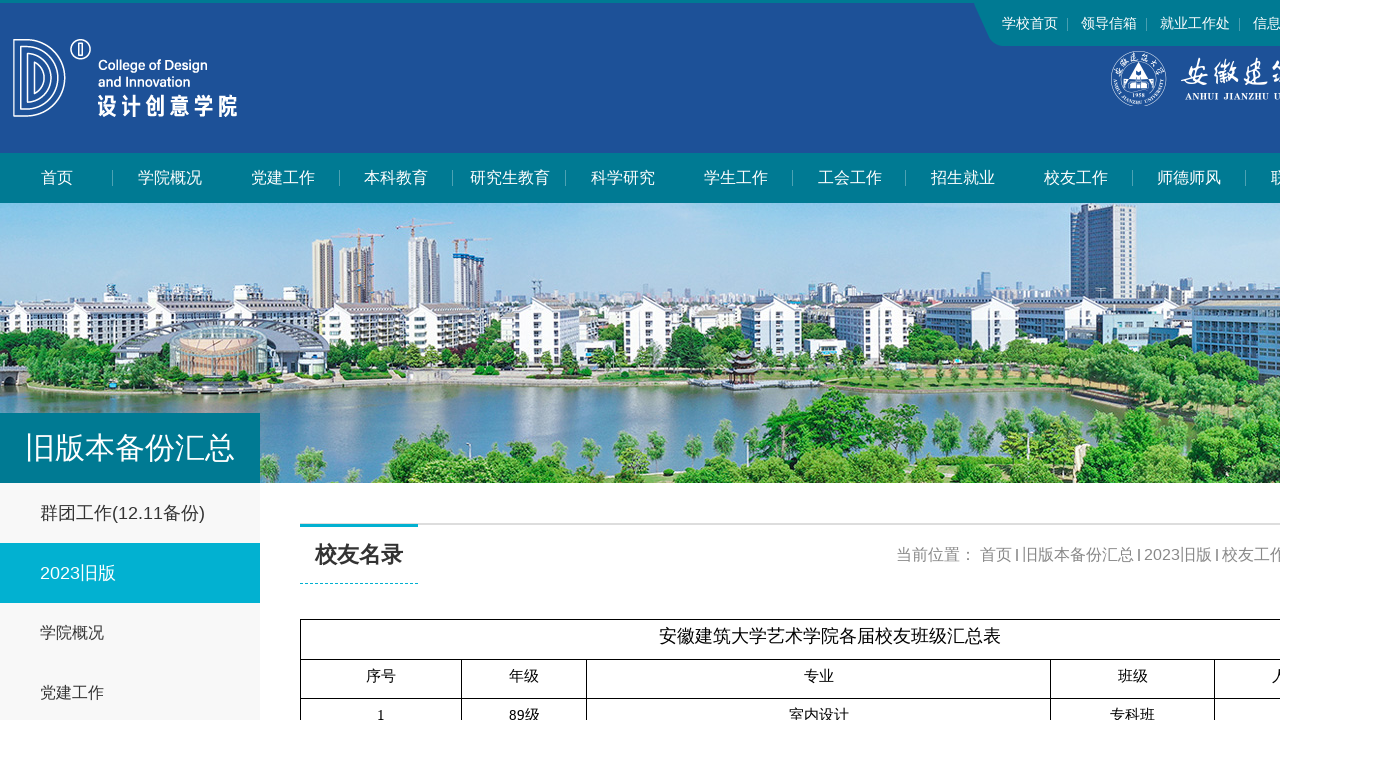

--- FILE ---
content_type: text/html; charset=utf-8
request_url: https://www.ahjzu.edu.cn/ysxy/xyml/list.htm
body_size: 9899
content:
<!DOCTYPE html>
<html  class="webplus-list"  >
<head>
  <meta http-equiv="Content-type" content="text/html; charset=utf-8" />
  <meta http-equiv="X-UA-Compatible" content="IE=edge" />
  <meta name="renderer" content="webkit" />
  <meta name="viewport" content="width=1360" />
  <title>校友名录</title>
  <meta name="description" content="" />
  <meta name="keywords" content="" />
  
<link type="text/css" href="/_css/_system/system.css" rel="stylesheet"/>
<link type="text/css" href="/_js/_portletPlugs/sudyNavi/css/sudyNav.css" rel="stylesheet" />
<link type="text/css" href="/_js/_portletPlugs/simpleNews/css/simplenews.css" rel="stylesheet" />

<script language="javascript" src="/_js/sudy-jquery-autoload.js" jquery-src= "/_js/jquery/3.6.4/jquery-3.6.4.min.js" migrate-src="/_js/jquery/3.6.4/jquery-migrate-3.4.1.js" sudy-wp-context="" sudy-wp-siteId="80"></script>
<script language="javascript" src="/_js2/loadStyle.js" sys-path="/_upload/site/1/style/1/1.css"  site-path="/_upload/site/00/50/80/style/74/74.css" ></script>
<script language="javascript" src="/_js2/grayscale.js"   ></script>
<script language="javascript" src="/_js/jquery.sudy.wp.visitcount.js"></script>
<script type="text/javascript" src="/_js/_portletPlugs/sudyNavi/jquery.sudyNav.js"></script>
<link rel="stylesheet" type="text/css" href="/_upload/tpl/02/df/735/template735/css/css.css">

	<style>
		.nav .selected .item_a{
			background-color: #02b1d1;
		}
		.i_l_nav .selected .a_w {
			color: #fff;
			background-color: #02b1d1;
		}

		.left_sub_nav{
			width: 100%;
		}
		.left_sub_nav li{
			line-height: 37px;
		}
		.left_sub_nav li a{
			font-size: 16px;
			background: none !important;
			color: #333 !important;
		}

		.i_l_nav .parent>.a_w,.left_sub_nav .selected .a_w {
			color: #fff !important;
			background-color: #02b1d1 !important;
		}
	</style>
</head>
<body>
	
	<div class="min_1360 header_t1">
		<div class="w_1360 header_t1_w box_relative h_150">
			<div class="f_header_link box_absolute">
				<div class="f_header_link_bj green_bj box_relative">
					<div class="f_header_link_a fl white_link white_text">
						<a href="http://www.ahjzu.edu.cn/" target="_blank" class="a_w">学校首页</a><span class="box_mw8 china white_text4">|</span>
						<a href="http://www.ahjzu.edu.cn/ysxy/2025/0619/c6795a254087/page.htm" target="_blank" class="a_w">领导信箱</a><span class="box_mw8 china white_text4">|</span>
						<a href="https://ahjzu.ahbys.com/index.html" target="_blank" class="a_w">就业工作处</a><span class="box_mw8 china white_text4">|</span>
						<a href="http://sso.ahjzu.edu.cn/sso/login?service=http://portal.ahjzu.edu.cn/user/simpleSSOLogin" target="_blank" class="a_w">信息门户</a>
					</div>
				<!--end链接-->
					<div class="fl round_m hsearch">

						<form action="" class="hsearch_box">
							<input type="hidden" id="securl" value="/_web/_search/api/search/new.rst?locale=zh_CN&amp;request_locale=zh_CN&amp;_p=YXM9ODAmdD03MzUmZD0yMzcyJnA9MSZtPU4m">
							<input id="keyword" name="keyword" class="keyword hsearch_input" type="text" value="请输入关键字" onfocus="if (this.value === '请输入关键字') { this.value = ''; }" onblur="if (this.value === '') { this.value = '请输入关键字'; }" onkeydown="return onKeyEvent(event);">
							<!--											<input type="text" class="hsearch_input" placeholder="请输关键字">-->
							<input type="button" class="hsearch_btn" value="">
						</form>

					</div>
				<!--end搜索--> 
				</div>
			</div>
			<!--end头文件右上-->
			<h1 class="logo"><a href="http://www.ahjzu.edu.cn/ysxy/"><img src="/_upload/tpl/02/df/735/template735/images/icon/logo.png" alt="安徽建筑大学--艺术学院"></a></h1>
		</div>
	</div>
	<!--end头文件上-->

	<div class="h_banner_group" frag="窗口81" portletmode="simpleSudyNavi">
		<div class="header-wrap green_bj" id="stickyTopNav">
			<div class="min_1360 header h_header_w">
				<ul class="w_1360 nav">
					<li class="item_li"><a href="http://www.ahjzu.edu.cn/ysxy/" class="item_a">首页</a></li>
					
					
					<li class="item_li ">
						<a href="/ysxy/xygk_14252/list.htm" class="item_a">学院概况</a>
						
						<div class="sec_nav">
							
							<p><a href="/ysxy/xyjj_14269/list.htm">学院简介</a></p>
							
							<p><a href="/ysxy/lsyg_14270/list.htm">历史沿革</a></p>
							
							<p><a href="/ysxy/xyld_14271/list.htm">学院领导</a></p>
							
							<p><a href="/ysxy/zzjg_14272/list.htm">组织机构</a></p>
							
							<p><a href="/ysxy/gzzz_14273/list.htm">工作职责</a></p>
							
							<p><a href="/ysxy/szdw_14274/list.htm">师资队伍</a></p>
							
						</div>
						
					</li>
					
					<li class="item_li ">
						<a href="/ysxy/djgz_14253/list.htm" class="item_a">党建工作</a>
						
						<div class="sec_nav">
							
							<p><a href="/ysxy/djhd/list.htm">党建新闻</a></p>
							
							<p><a href="/ysxy/qt_14386/list.htm">统战工作</a></p>
							
							<p><a href="/ysxy/zzjg_14275/list.htm">组织机构</a></p>
							
							<p><a href="/ysxy/llxx_14276/list.htm">理论学习</a></p>
							
							<p><a href="/ysxy/dxpx_14278/list.htm">党校培训</a></p>
							
							<p><a href="/ysxy/gzzd_14279/list.htm">规章制度</a></p>
							
						</div>
						
					</li>
					
					<li class="item_li ">
						<a href="/ysxy/bkjy_14254/list.htm" class="item_a">本科教育</a>
						
						<div class="sec_nav">
							
							<p><a href="/ysxy/zwhz_14284/list.htm">中外合作</a></p>
							
							<p><a href="/ysxy/zyjs_14280/list.htm">专业介绍</a></p>
							
							<p><a href="/ysxy/pyfa_14281/list.htm">培养方案</a></p>
							
							<p><a href="/ysxy/zyds_14282/list.htm">专业导师</a></p>
							
							<p><a href="/ysxy/rcpysyq_14285/list.htm">人才培养实验区</a></p>
							
							<p><a href="/ysxy/syzx_14309/list.htm">实验中心</a></p>
							
							<p><a href="/ysxy/xgxz_14286/list.htm">相关下载</a></p>
							
						</div>
						
					</li>
					
					<li class="item_li ">
						<a href="/ysxy/yjsjy_14255/list.htm" class="item_a">研究生教育</a>
						
						<div class="sec_nav">
							
							<p><a href="/ysxy/dsdw_14288/list.htm">导师队伍</a></p>
							
							<p><a href="/ysxy/py_14303/list.htm">培养环节</a></p>
							
							<p><a href="/ysxy/zs_14302/list.htm">招生信息</a></p>
							
							<p><a href="/ysxy/qt_14305/list.htm">其他下载</a></p>
							
						</div>
						
					</li>
					
					<li class="item_li ">
						<a href="/ysxy/kxyj_14256/list.htm" class="item_a">科学研究</a>
						
						<div class="sec_nav">
							
							<p><a href="/ysxy/xshd_14306/list.htm">学术活动</a></p>
							
							<p><a href="/ysxy/kypt_14307/list.htm">科研平台</a></p>
							
							<p><a href="/ysxy/kycg_14308/list.htm">科研成果</a></p>
							
						</div>
						
					</li>
					
					<li class="item_li ">
						<a href="/ysxy/xsgz_14257/list.htm" class="item_a">学生工作</a>
						
						<div class="sec_nav">
							
							<p><a href="/ysxy/gzzd_14311/list.htm">规章制度</a></p>
							
							<p><a href="/ysxy/gqtgz_14316/list.htm">共青团工作</a></p>
							
							<p><a href="/ysxy/xljk/list.htm">心理健康</a></p>
							
							<p><a href="/ysxy/xgdw/list.htm">学工队伍</a></p>
							
						</div>
						
					</li>
					
					<li class="item_li ">
						<a href="/ysxy/ghgz_14315/list.htm" class="item_a">工会工作</a>
						
					</li>
					
					<li class="item_li ">
						<a href="/ysxy/zsjy_14259/list.htm" class="item_a">招生就业</a>
						
						<div class="sec_nav">
							
							<p><a href="/ysxy/zsxx/list.htm">招生信息</a></p>
							
							<p><a href="/ysxy/zpxx_14318/list.htm">就业信息</a></p>
							
						</div>
						
					</li>
					
					<li class="item_li ">
						<a href="/ysxy/xygz/list.htm" class="item_a">校友工作</a>
						
						<div class="sec_nav">
							
							<p><a href="/ysxy/xyfh/list.htm">校友分会</a></p>
							
							<p><a href="/ysxy/xyml_14322/list.htm">校友名录</a></p>
							
							<p><a href="/ysxy/byxc_14323/list.htm">毕业相册</a></p>
							
							<p><a href="/ysxy/xyfc_14324/list.htm">校友风采</a></p>
							
							<p><a href="/ysxy/xyqy_14325/list.htm">校友企业</a></p>
							
						</div>
						
					</li>
					
					<li class="item_li ">
						<a href="/ysxy/sdsf_14261/list.htm" class="item_a">师德师风</a>
						
					</li>
					
					<li class="item_li ">
						<a href="/ysxy/lxwm_14262/list.htm" class="item_a">联系我们</a>
						
					</li>
					
					
				</ul>
			</div>
		</div>
	</div>
	<!--end导航-->
	
	 <div class="min_1360 i_banner"><img src="/_upload/tpl/02/df/735/template735/images/banner/inside/01.jpg" alt="" class="i_banner_img"></div>
	<!--end大图片-->
	
	<div class="w_1360 i_center wb box_md60">
		<div class="i_left w_260 box_mr40 box_relative">
			<h2 class="font_30 box_c green_bj box_fmt70 th_h70 white_link white_text" frag="窗口82" portletmode="simpleColumnAnchor">旧版本备份汇总</h2>
			<ul class="i_l_nav click_li font_18 hover_box gray_bj" frag="窗口83" portletmode="simpleColumnList">
				
				
				<li class="li_w box transition_a ">

					<a href="/ysxy/qtgz/list.htm" target="_self" class="a_w">群团工作(12.11备份)</a>

					<dl class="left_sub_nav">
						
					</dl>

				</li>
				
				<li class="li_w box transition_a parent">

					<a href="/ysxy/2023jb/list.htm" target="_self" class="a_w">2023旧版</a>

					<dl class="left_sub_nav">
						
				
				<li class="li_w box transition_a ">

					<a href="/ysxy/xygk/list.htm" target="_self" class="a_w">学院概况</a>

					<dl class="left_sub_nav">
						
					</dl>

				</li>
				
				<li class="li_w box transition_a ">

					<a href="/ysxy/djgz/list.htm" target="_self" class="a_w">党建工作</a>

					<dl class="left_sub_nav">
						
					</dl>

				</li>
				
				<li class="li_w box transition_a ">

					<a href="/ysxy/bkjy/list.htm" target="_self" class="a_w">本科教育</a>

					<dl class="left_sub_nav">
						
					</dl>

				</li>
				
				<li class="li_w box transition_a ">

					<a href="/ysxy/yjsjy/list.htm" target="_self" class="a_w">研究生教育</a>

					<dl class="left_sub_nav">
						
					</dl>

				</li>
				
				<li class="li_w box transition_a ">

					<a href="/ysxy/kxyj/list.htm" target="_self" class="a_w">科学研究</a>

					<dl class="left_sub_nav">
						
					</dl>

				</li>
				
				<li class="li_w box transition_a ">

					<a href="/ysxy/xsgz/list.htm" target="_self" class="a_w">学生工作</a>

					<dl class="left_sub_nav">
						
					</dl>

				</li>
				
				<li class="li_w box transition_a ">

					<a href="/ysxy/txgz/list.htm" target="_self" class="a_w">群团工作</a>

					<dl class="left_sub_nav">
						
					</dl>

				</li>
				
				<li class="li_w box transition_a ">

					<a href="/ysxy/zsjy/list.htm" target="_self" class="a_w">招生就业</a>

					<dl class="left_sub_nav">
						
					</dl>

				</li>
				
				<li class="li_w box transition_a parent">

					<a href="/ysxy/xyzl/list.htm" target="_self" class="a_w">校友工作</a>

					<dl class="left_sub_nav">
						
					</dl>

				</li>
				
				<li class="li_w box transition_a ">

					<a href="/ysxy/ywgk/list.htm" target="_self" class="a_w">师德师风</a>

					<dl class="left_sub_nav">
						
					</dl>

				</li>
				
				<li class="li_w box transition_a ">

					<a href="/ysxy/lxwm/list.htm" target="_self" class="a_w">联系我们</a>

					<dl class="left_sub_nav">
						
					</dl>

				</li>
				
				<li class="li_w box transition_a ">

					<a href="/ysxy/tzgg/list.htm" target="_self" class="a_w">通知公告</a>

					<dl class="left_sub_nav">
						
					</dl>

				</li>
				
				<li class="li_w box transition_a ">

					<a href="/ysxy/xyxw/list.htm" target="_self" class="a_w">学院新闻</a>

					<dl class="left_sub_nav">
						
					</dl>

				</li>
				
				<li class="li_w box transition_a ">

					<a href="/ysxy/tpxw/list.htm" target="_self" class="a_w">图片新闻</a>

					<dl class="left_sub_nav">
						
					</dl>

				</li>
				
				<li class="li_w box transition_a ">

					<a href="/ysxy/banner_10697/list.htm" target="_self" class="a_w">banner</a>

					<dl class="left_sub_nav">
						
					</dl>

				</li>
				
				<li class="li_w box transition_a ">

					<a href="/ysxy/ldxx/list.htm" target="_self" class="a_w">领导信箱</a>

					<dl class="left_sub_nav">
						
					</dl>

				</li>
				
				
					</dl>

				</li>
				
				<li class="li_w box transition_a ">

					<a href="/ysxy/jlmbf/list.htm" target="_self" class="a_w">2021旧版备份</a>

					<dl class="left_sub_nav">
						
					</dl>

				</li>
				
				<li class="li_w box transition_a ">

					<a href="/ysxy/2021ysxy/list.htm" target="_self" class="a_w">2021艺术学院</a>

					<dl class="left_sub_nav">
						
					</dl>

				</li>
				
				
			</ul>
		</div>
		<!--end左边-->
		<div class="i_right wbw box_mt40">
			<div class="wbc h_th" frag="窗口84" portletmode="simpleColumnAttri">
				<h4 class="t_l font_22 wbw font_b"><span class="th_i">校友名录</span></h4>
				<div class="t_r black_link8 black_text8 font_16">当前位置：
					<a href="/ysxy/main.htm" target="_self">首页</a><span class='possplit'>&nbsp;&nbsp;</span><a href="/ysxy/jbbbfhz/list.htm" target="_self">旧版本备份汇总</a><span class='possplit'>&nbsp;&nbsp;</span><a href="/ysxy/2023jb/list.htm" target="_self">2023旧版</a><span class='possplit'>&nbsp;&nbsp;</span><a href="/ysxy/xyzl/list.htm" target="_self">校友工作</a><span class='possplit'>&nbsp;&nbsp;</span><a href="/ysxy/xyml/list.htm" target="_self">校友名录</a>
				</div>
			</div>
			<!--end标题-->
			<ul class="h_news_d font_16 box_mt30 hover_box_t" frag="窗口50" portletmode="simpleList"> 
<div class="wp_single wp_column_article" id="wp_column_article"> 
     <div class="wp_entry"> 
         <div class="wp_articlecontent"> 
             <div id="wp_content_w50_0" class="paging_content" style="display:"> 
<p><style type="text/css"> 	 	</style></p><center><table class="wp_editor_art_paste_table" cellspacing="0" cellpadding="0"><colgroup><col width="59" /><col width="46" /><col width="170" /><col width="60" /><col width="40" /></colgroup><tbody><tr><td colspan="5" height="10" style="word-break:break-all;"><p class="cjk" style="page-break-inside:auto;widows:2;orphans:2;page-break-after:auto;text-align:center;"><span style="color:#000000;text-decoration:none;font-family:宋体;text-decoration:none;font-family:宋体;font-family:宋体;font-size:18px;"><span lang="zh-CN"><span style="font-style:normal">安徽建筑大学艺术学院各届校友班级汇总表</span></span></span></p></td></tr><tr><td height="4"><p class="cjk" style="page-break-inside:auto;widows:2;orphans:2;page-break-after:auto;text-align:center;"><span style="color:#000000;text-decoration:none;font-family:宋体;text-decoration:none;font-family:宋体;font-family:宋体;font-size:12px;font-size:15px"><span lang="zh-CN"><span style="font-style:normal">序号</span></span></span></p></td><td><p class="cjk" style="page-break-inside:auto;widows:2;orphans:2;page-break-after:auto;text-align:center;"><span style="color:#000000;text-decoration:none;font-family:宋体;text-decoration:none;font-family:宋体;font-family:宋体;font-size:12px;font-size:15px"><span lang="zh-CN"><span style="font-style:normal">年级</span></span></span></p></td><td><p class="cjk" style="page-break-inside:auto;widows:2;orphans:2;page-break-after:auto;text-align:center;"><span style="color:#000000;text-decoration:none;font-family:宋体;text-decoration:none;font-family:宋体;font-family:宋体;font-size:12px;font-size:15px"><span lang="zh-CN"><span style="font-style:normal">专业</span></span></span></p></td><td><p class="cjk" style="page-break-inside:auto;widows:2;orphans:2;page-break-after:auto;text-align:center;"><span style="color:#000000;text-decoration:none;font-family:宋体;text-decoration:none;font-family:宋体;font-family:宋体;font-size:12px;font-size:15px"><span lang="zh-CN"><span style="font-style:normal">班级</span></span></span></p></td><td><p class="cjk" style="page-break-inside:auto;widows:2;orphans:2;page-break-after:auto;text-align:center;"><span style="color:#000000;text-decoration:none;font-family:宋体;text-decoration:none;font-family:宋体;font-family:宋体;font-size:12px;font-size:15px"><span lang="zh-CN"><span style="font-style:normal">人数</span></span></span></p></td></tr><tr><td height="4"><p class="cjk" style="page-break-inside:auto;widows:2;orphans:2;page-break-after:auto;text-align:center;"><span style="font-family:calibri, serif;color:#000000;color:#000000;color:#000000;font-family:宋体, serif;color:#000000;color:#000000;font-family:宋体, serif;color:#000000;font-family:宋体, serif;font-family:宋体, serif;font-size:12px;font-size:15px"><span lang="en-US"><span style="font-style:normal"><span style="text-decoration:none">1</span></span></span></span></p></td><td><p class="cjk" style="page-break-inside:auto;widows:2;orphans:2;page-break-after:auto;text-align:center;"><span style="font-family:calibri, serif;color:#000000;color:#000000;color:#000000;font-family:宋体, serif;color:#000000;color:#000000;font-family:宋体, serif;color:#000000;font-family:宋体, serif;font-family:宋体, serif;font-size:12px;font-size:15px"><span lang="en-US"><span style="font-style:normal"><span style="text-decoration:none">89</span></span></span></span><span style="color:#000000;text-decoration:none;font-family:宋体;text-decoration:none;font-family:宋体;font-family:宋体;font-size:12px;font-size:15px"><span lang="zh-CN"><span style="font-style:normal">级</span></span></span></p></td><td><p class="cjk" style="page-break-inside:auto;widows:2;orphans:2;page-break-after:auto;text-align:center;"><span style="color:#000000;text-decoration:none;font-family:宋体;text-decoration:none;font-family:宋体;font-family:宋体;font-size:12px;font-size:15px"><span lang="zh-CN"><span style="font-style:normal">室内设计</span></span></span></p></td><td><p class="cjk" style="page-break-inside:auto;widows:2;orphans:2;page-break-after:auto;text-align:center;"><span style="color:#000000;text-decoration:none;font-family:宋体;text-decoration:none;font-family:宋体;font-family:宋体;font-size:12px;font-size:15px"><span lang="zh-CN"><span style="font-style:normal">专科班</span></span></span></p></td><td><p class="cjk" style="page-break-inside:auto;widows:2;orphans:2;page-break-after:auto;text-align:center;"><span style="font-family:calibri, serif;color:#000000;color:#000000;color:#000000;font-family:宋体, serif;color:#000000;color:#000000;font-family:宋体, serif;color:#000000;font-family:宋体, serif;font-family:宋体, serif;font-size:12px;font-size:15px"><span lang="en-US"><span style="font-style:normal"><span style="text-decoration:none">17</span></span></span></span></p></td></tr><tr><td height="4"><p class="cjk" style="page-break-inside:auto;widows:2;orphans:2;page-break-after:auto;text-align:center;"><span style="font-family:calibri, serif;color:#000000;color:#000000;color:#000000;font-family:宋体, serif;color:#000000;color:#000000;font-family:宋体, serif;color:#000000;font-family:宋体, serif;font-family:宋体, serif;font-size:12px;font-size:15px"><span lang="en-US"><span style="font-style:normal"><span style="text-decoration:none">2</span></span></span></span></p></td><td><p class="cjk" style="page-break-inside:auto;widows:2;orphans:2;page-break-after:auto;text-align:center;"><span style="font-family:calibri, serif;color:#000000;color:#000000;color:#000000;font-family:宋体, serif;color:#000000;color:#000000;font-family:宋体, serif;color:#000000;font-family:宋体, serif;font-family:宋体, serif;font-size:12px;font-size:15px"><span lang="en-US"><span style="font-style:normal"><span style="text-decoration:none">94</span></span></span></span><span style="color:#000000;text-decoration:none;font-family:宋体;text-decoration:none;font-family:宋体;font-family:宋体;font-size:12px;font-size:15px"><span lang="zh-CN"><span style="font-style:normal">级</span></span></span></p></td><td><p class="cjk" style="page-break-inside:auto;widows:2;orphans:2;page-break-after:auto;text-align:center;"><span style="color:#000000;text-decoration:none;font-family:宋体;text-decoration:none;font-family:宋体;font-family:宋体;font-size:12px;font-size:15px"><span lang="zh-CN"><span style="font-style:normal">环境艺术</span></span></span></p></td><td><p class="cjk" style="page-break-inside:auto;widows:2;orphans:2;page-break-after:auto;text-align:center;"><span style="font-family:calibri, serif;color:#000000;color:#000000;color:#000000;font-family:宋体, serif;color:#000000;color:#000000;font-family:宋体, serif;color:#000000;font-family:宋体, serif;font-family:宋体, serif;font-size:12px;font-size:15px"><span lang="en-US"><span style="font-style:normal"><span style="text-decoration:none">1</span></span></span></span><span style="color:#000000;text-decoration:none;font-family:宋体;text-decoration:none;font-family:宋体;font-family:宋体;font-size:12px;font-size:15px"><span lang="zh-CN"><span style="font-style:normal">班</span></span></span></p></td><td><p class="cjk" style="page-break-inside:auto;widows:2;orphans:2;page-break-after:auto;text-align:center;"><span style="font-family:calibri, serif;color:#000000;color:#000000;color:#000000;font-family:宋体, serif;color:#000000;color:#000000;font-family:宋体, serif;color:#000000;font-family:宋体, serif;font-family:宋体, serif;font-size:12px;font-size:15px"><span lang="en-US"><span style="font-style:normal"><span style="text-decoration:none">17</span></span></span></span></p></td></tr><tr><td height="4"><p class="cjk" style="page-break-inside:auto;widows:2;orphans:2;page-break-after:auto;text-align:center;"><span style="font-family:calibri, serif;color:#000000;color:#000000;color:#000000;font-family:宋体, serif;color:#000000;color:#000000;font-family:宋体, serif;color:#000000;font-family:宋体, serif;font-family:宋体, serif;font-size:12px;font-size:15px"><span lang="en-US"><span style="font-style:normal"><span style="text-decoration:none">3</span></span></span></span></p></td><td><p class="cjk" style="page-break-inside:auto;widows:2;orphans:2;page-break-after:auto;text-align:center;"><span style="font-family:calibri, serif;color:#000000;color:#000000;color:#000000;font-family:宋体, serif;color:#000000;color:#000000;font-family:宋体, serif;color:#000000;font-family:宋体, serif;font-family:宋体, serif;font-size:12px;font-size:15px"><span lang="en-US"><span style="font-style:normal"><span style="text-decoration:none">94</span></span></span></span><span style="color:#000000;text-decoration:none;font-family:宋体;text-decoration:none;font-family:宋体;font-family:宋体;font-size:12px;font-size:15px"><span lang="zh-CN"><span style="font-style:normal">级</span></span></span></p></td><td><p class="cjk" style="page-break-inside:auto;widows:2;orphans:2;page-break-after:auto;text-align:center;"><span style="color:#000000;text-decoration:none;font-family:宋体;text-decoration:none;font-family:宋体;font-family:宋体;font-size:12px;font-size:15px"><span lang="zh-CN"><span style="font-style:normal">环境艺术</span></span></span></p></td><td><p class="cjk" style="page-break-inside:auto;widows:2;orphans:2;page-break-after:auto;text-align:center;"><span style="font-family:calibri, serif;color:#000000;color:#000000;color:#000000;font-family:宋体, serif;color:#000000;color:#000000;font-family:宋体, serif;color:#000000;font-family:宋体, serif;font-family:宋体, serif;font-size:12px;font-size:15px"><span lang="en-US"><span style="font-style:normal"><span style="text-decoration:none">2</span></span></span></span><span style="color:#000000;text-decoration:none;font-family:宋体;text-decoration:none;font-family:宋体;font-family:宋体;font-size:12px;font-size:15px"><span lang="zh-CN"><span style="font-style:normal">班</span></span></span></p></td><td><p class="cjk" style="page-break-inside:auto;widows:2;orphans:2;page-break-after:auto;text-align:center;"><span style="font-family:calibri, serif;color:#000000;color:#000000;color:#000000;font-family:宋体, serif;color:#000000;color:#000000;font-family:宋体, serif;color:#000000;font-family:宋体, serif;font-family:宋体, serif;font-size:12px;font-size:15px"><span lang="en-US"><span style="font-style:normal"><span style="text-decoration:none">17</span></span></span></span></p></td></tr><tr><td height="4"><p class="cjk" style="page-break-inside:auto;widows:2;orphans:2;page-break-after:auto;text-align:center;"><span style="font-family:calibri, serif;color:#000000;color:#000000;color:#000000;font-family:宋体, serif;color:#000000;color:#000000;font-family:宋体, serif;color:#000000;font-family:宋体, serif;font-family:宋体, serif;font-size:12px;font-size:15px"><span lang="en-US"><span style="font-style:normal"><span style="text-decoration:none">4</span></span></span></span></p></td><td><p class="cjk" style="page-break-inside:auto;widows:2;orphans:2;page-break-after:auto;text-align:center;"><span style="font-family:calibri, serif;color:#000000;color:#000000;color:#000000;font-family:宋体, serif;color:#000000;color:#000000;font-family:宋体, serif;color:#000000;font-family:宋体, serif;font-family:宋体, serif;font-size:12px;font-size:15px"><span lang="en-US"><span style="font-style:normal"><span style="text-decoration:none">95</span></span></span></span><span style="color:#000000;text-decoration:none;font-family:宋体;text-decoration:none;font-family:宋体;font-family:宋体;font-size:12px;font-size:15px"><span lang="zh-CN"><span style="font-style:normal">级</span></span></span></p></td><td><p class="cjk" style="page-break-inside:auto;widows:2;orphans:2;page-break-after:auto;text-align:center;"><span style="color:#000000;text-decoration:none;font-family:宋体;text-decoration:none;font-family:宋体;font-family:宋体;font-size:12px;font-size:15px"><span lang="zh-CN"><span style="font-style:normal">环境艺术</span></span></span></p></td><td><p class="cjk" style="page-break-inside:auto;widows:2;orphans:2;page-break-after:auto;text-align:center;"><span style="font-family:calibri, serif;color:#000000;color:#000000;color:#000000;font-family:宋体, serif;color:#000000;color:#000000;font-family:宋体, serif;color:#000000;font-family:宋体, serif;font-family:宋体, serif;font-size:12px;font-size:15px"><span lang="en-US"><span style="font-style:normal"><span style="text-decoration:none">1</span></span></span></span><span style="color:#000000;text-decoration:none;font-family:宋体;text-decoration:none;font-family:宋体;font-family:宋体;font-size:12px;font-size:15px"><span lang="zh-CN"><span style="font-style:normal">班</span></span></span></p></td><td><p class="cjk" style="page-break-inside:auto;widows:2;orphans:2;page-break-after:auto;text-align:center;"><span style="font-family:calibri, serif;color:#000000;color:#000000;color:#000000;font-family:宋体, serif;color:#000000;color:#000000;font-family:宋体, serif;color:#000000;font-family:宋体, serif;font-family:宋体, serif;font-size:12px;font-size:15px"><span lang="en-US"><span style="font-style:normal"><span style="text-decoration:none">21</span></span></span></span></p></td></tr><tr><td height="4"><p class="cjk" style="page-break-inside:auto;widows:2;orphans:2;page-break-after:auto;text-align:center;"><span style="font-family:calibri, serif;color:#000000;color:#000000;color:#000000;font-family:宋体, serif;color:#000000;color:#000000;font-family:宋体, serif;color:#000000;font-family:宋体, serif;font-family:宋体, serif;font-size:12px;font-size:15px"><span lang="en-US"><span style="font-style:normal"><span style="text-decoration:none">5</span></span></span></span></p></td><td><p class="cjk" style="page-break-inside:auto;widows:2;orphans:2;page-break-after:auto;text-align:center;"><span style="font-family:calibri, serif;color:#000000;color:#000000;color:#000000;font-family:宋体, serif;color:#000000;color:#000000;font-family:宋体, serif;color:#000000;font-family:宋体, serif;font-family:宋体, serif;font-size:12px;font-size:15px"><span lang="en-US"><span style="font-style:normal"><span style="text-decoration:none">95</span></span></span></span><span style="color:#000000;text-decoration:none;font-family:宋体;text-decoration:none;font-family:宋体;font-family:宋体;font-size:12px;font-size:15px"><span lang="zh-CN"><span style="font-style:normal">级</span></span></span></p></td><td><p class="cjk" style="page-break-inside:auto;widows:2;orphans:2;page-break-after:auto;text-align:center;"><span style="color:#000000;text-decoration:none;font-family:宋体;text-decoration:none;font-family:宋体;font-family:宋体;font-size:12px;font-size:15px"><span lang="zh-CN"><span style="font-style:normal">环境艺术</span></span></span></p></td><td><p class="cjk" style="page-break-inside:auto;widows:2;orphans:2;page-break-after:auto;text-align:center;"><span style="font-family:calibri, serif;color:#000000;color:#000000;color:#000000;font-family:宋体, serif;color:#000000;color:#000000;font-family:宋体, serif;color:#000000;font-family:宋体, serif;font-family:宋体, serif;font-size:12px;font-size:15px"><span lang="en-US"><span style="font-style:normal"><span style="text-decoration:none">2</span></span></span></span><span style="color:#000000;text-decoration:none;font-family:宋体;text-decoration:none;font-family:宋体;font-family:宋体;font-size:12px;font-size:15px"><span lang="zh-CN"><span style="font-style:normal">班</span></span></span></p></td><td><p class="cjk" style="page-break-inside:auto;widows:2;orphans:2;page-break-after:auto;text-align:center;"><span style="font-family:calibri, serif;color:#000000;color:#000000;color:#000000;font-family:宋体, serif;color:#000000;color:#000000;font-family:宋体, serif;color:#000000;font-family:宋体, serif;font-family:宋体, serif;font-size:12px;font-size:15px"><span lang="en-US"><span style="font-style:normal"><span style="text-decoration:none">20</span></span></span></span></p></td></tr><tr><td height="4"><p class="cjk" style="page-break-inside:auto;widows:2;orphans:2;page-break-after:auto;text-align:center;"><span style="font-family:calibri, serif;color:#000000;color:#000000;color:#000000;font-family:宋体, serif;color:#000000;color:#000000;font-family:宋体, serif;color:#000000;font-family:宋体, serif;font-family:宋体, serif;font-size:12px;font-size:15px"><span lang="en-US"><span style="font-style:normal"><span style="text-decoration:none">6</span></span></span></span></p></td><td><p class="cjk" style="page-break-inside:auto;widows:2;orphans:2;page-break-after:auto;text-align:center;"><span style="font-family:calibri, serif;color:#000000;color:#000000;color:#000000;font-family:宋体, serif;color:#000000;color:#000000;font-family:宋体, serif;color:#000000;font-family:宋体, serif;font-family:宋体, serif;font-size:12px;font-size:15px"><span lang="en-US"><span style="font-style:normal"><span style="text-decoration:none">96</span></span></span></span><span style="color:#000000;text-decoration:none;font-family:宋体;text-decoration:none;font-family:宋体;font-family:宋体;font-size:12px;font-size:15px"><span lang="zh-CN"><span style="font-style:normal">级</span></span></span></p></td><td><p class="cjk" style="page-break-inside:auto;widows:2;orphans:2;page-break-after:auto;text-align:center;"><span style="color:#000000;text-decoration:none;font-family:宋体;text-decoration:none;font-family:宋体;font-family:宋体;font-size:12px;font-size:15px"><span lang="zh-CN"><span style="font-style:normal">环境艺术</span></span></span></p></td><td><p class="cjk" style="page-break-inside:auto;widows:2;orphans:2;page-break-after:auto;text-align:center;"><span style="color:#000000;text-decoration:none;font-family:宋体;text-decoration:none;font-family:宋体;font-family:宋体;font-size:12px;font-size:15px"><span lang="zh-CN"><span style="font-style:normal">专科班</span></span></span></p></td><td><p class="cjk" style="page-break-inside:auto;widows:2;orphans:2;page-break-after:auto;text-align:center;"><span style="font-family:calibri, serif;color:#000000;color:#000000;color:#000000;font-family:宋体, serif;color:#000000;color:#000000;font-family:宋体, serif;color:#000000;font-family:宋体, serif;font-family:宋体, serif;font-size:12px;font-size:15px"><span lang="en-US"><span style="font-style:normal"><span style="text-decoration:none">20</span></span></span></span></p></td></tr><tr><td height="4"><p class="cjk" style="page-break-inside:auto;widows:2;orphans:2;page-break-after:auto;text-align:center;"><span style="font-family:calibri, serif;color:#000000;color:#000000;color:#000000;font-family:宋体, serif;color:#000000;color:#000000;font-family:宋体, serif;color:#000000;font-family:宋体, serif;font-family:宋体, serif;font-size:12px;font-size:15px"><span lang="en-US"><span style="font-style:normal"><span style="text-decoration:none">7</span></span></span></span></p></td><td><p class="cjk" style="page-break-inside:auto;widows:2;orphans:2;page-break-after:auto;text-align:center;"><span style="font-family:calibri, serif;color:#000000;color:#000000;color:#000000;font-family:宋体, serif;color:#000000;color:#000000;font-family:宋体, serif;color:#000000;font-family:宋体, serif;font-family:宋体, serif;font-size:12px;font-size:15px"><span lang="en-US"><span style="font-style:normal"><span style="text-decoration:none">96</span></span></span></span><span style="color:#000000;text-decoration:none;font-family:宋体;text-decoration:none;font-family:宋体;font-family:宋体;font-size:12px;font-size:15px"><span lang="zh-CN"><span style="font-style:normal">级</span></span></span></p></td><td><p class="cjk" style="page-break-inside:auto;widows:2;orphans:2;page-break-after:auto;text-align:center;"><span style="color:#000000;text-decoration:none;font-family:宋体;text-decoration:none;font-family:宋体;font-family:宋体;font-size:12px;font-size:15px"><span lang="zh-CN"><span style="font-style:normal">环境艺术</span></span></span></p></td><td><p class="cjk" style="page-break-inside:auto;widows:2;orphans:2;page-break-after:auto;text-align:center;"><span style="font-family:calibri, serif;color:#000000;color:#000000;color:#000000;font-family:宋体, serif;color:#000000;color:#000000;font-family:宋体, serif;color:#000000;font-family:宋体, serif;font-family:宋体, serif;font-size:12px;font-size:15px"><span lang="en-US"><span style="font-style:normal"><span style="text-decoration:none">1</span></span></span></span><span style="color:#000000;text-decoration:none;font-family:宋体;text-decoration:none;font-family:宋体;font-family:宋体;font-size:12px;font-size:15px"><span lang="zh-CN"><span style="font-style:normal">班</span></span></span></p></td><td><p class="cjk" style="page-break-inside:auto;widows:2;orphans:2;page-break-after:auto;text-align:center;"><span style="font-family:calibri, serif;color:#000000;color:#000000;color:#000000;font-family:宋体, serif;color:#000000;color:#000000;font-family:宋体, serif;color:#000000;font-family:宋体, serif;font-family:宋体, serif;font-size:12px;font-size:15px"><span lang="en-US"><span style="font-style:normal"><span style="text-decoration:none">20</span></span></span></span></p></td></tr><tr><td height="4"><p class="cjk" style="page-break-inside:auto;widows:2;orphans:2;page-break-after:auto;text-align:center;"><span style="font-family:calibri, serif;color:#000000;color:#000000;color:#000000;font-family:宋体, serif;color:#000000;color:#000000;font-family:宋体, serif;color:#000000;font-family:宋体, serif;font-family:宋体, serif;font-size:12px;font-size:15px"><span lang="en-US"><span style="font-style:normal"><span style="text-decoration:none">8</span></span></span></span></p></td><td><p class="cjk" style="page-break-inside:auto;widows:2;orphans:2;page-break-after:auto;text-align:center;"><span style="font-family:calibri, serif;color:#000000;color:#000000;color:#000000;font-family:宋体, serif;color:#000000;color:#000000;font-family:宋体, serif;color:#000000;font-family:宋体, serif;font-family:宋体, serif;font-size:12px;font-size:15px"><span lang="en-US"><span style="font-style:normal"><span style="text-decoration:none">96</span></span></span></span><span style="color:#000000;text-decoration:none;font-family:宋体;text-decoration:none;font-family:宋体;font-family:宋体;font-size:12px;font-size:15px"><span lang="zh-CN"><span style="font-style:normal">级</span></span></span></p></td><td><p class="cjk" style="page-break-inside:auto;widows:2;orphans:2;page-break-after:auto;text-align:center;"><span style="color:#000000;text-decoration:none;font-family:宋体;text-decoration:none;font-family:宋体;font-family:宋体;font-size:12px;font-size:15px"><span lang="zh-CN"><span style="font-style:normal">环境艺术</span></span></span></p></td><td><p class="cjk" style="page-break-inside:auto;widows:2;orphans:2;page-break-after:auto;text-align:center;"><span style="font-family:calibri, serif;color:#000000;color:#000000;color:#000000;font-family:宋体, serif;color:#000000;color:#000000;font-family:宋体, serif;color:#000000;font-family:宋体, serif;font-family:宋体, serif;font-size:12px;font-size:15px"><span lang="en-US"><span style="font-style:normal"><span style="text-decoration:none">2</span></span></span></span><span style="color:#000000;text-decoration:none;font-family:宋体;text-decoration:none;font-family:宋体;font-family:宋体;font-size:12px;font-size:15px"><span lang="zh-CN"><span style="font-style:normal">班</span></span></span></p></td><td><p class="cjk" style="page-break-inside:auto;widows:2;orphans:2;page-break-after:auto;text-align:center;"><span style="font-family:calibri, serif;color:#000000;color:#000000;color:#000000;font-family:宋体, serif;color:#000000;color:#000000;font-family:宋体, serif;color:#000000;font-family:宋体, serif;font-family:宋体, serif;font-size:12px;font-size:15px"><span lang="en-US"><span style="font-style:normal"><span style="text-decoration:none">18</span></span></span></span></p></td></tr><tr><td height="4"><p class="cjk" style="page-break-inside:auto;widows:2;orphans:2;page-break-after:auto;text-align:center;"><span style="font-family:calibri, serif;color:#000000;color:#000000;color:#000000;font-family:宋体, serif;color:#000000;color:#000000;font-family:宋体, serif;color:#000000;font-family:宋体, serif;font-family:宋体, serif;font-size:12px;font-size:15px"><span lang="en-US"><span style="font-style:normal"><span style="text-decoration:none">9</span></span></span></span></p></td><td><p class="cjk" style="page-break-inside:auto;widows:2;orphans:2;page-break-after:auto;text-align:center;"><span style="font-family:calibri, serif;color:#000000;color:#000000;color:#000000;font-family:宋体, serif;color:#000000;color:#000000;font-family:宋体, serif;color:#000000;font-family:宋体, serif;font-family:宋体, serif;font-size:12px;font-size:15px"><span lang="en-US"><span style="font-style:normal"><span style="text-decoration:none">97</span></span></span></span><span style="color:#000000;text-decoration:none;font-family:宋体;text-decoration:none;font-family:宋体;font-family:宋体;font-size:12px;font-size:15px"><span lang="zh-CN"><span style="font-style:normal">级</span></span></span></p></td><td><p class="cjk" style="page-break-inside:auto;widows:2;orphans:2;page-break-after:auto;text-align:center;"><span style="color:#000000;text-decoration:none;font-family:宋体;text-decoration:none;font-family:宋体;font-family:宋体;font-size:12px;font-size:15px"><span lang="zh-CN"><span style="font-style:normal">环境艺术</span></span></span></p></td><td><p class="cjk" style="page-break-inside:auto;widows:2;orphans:2;page-break-after:auto;text-align:center;"><span style="font-family:calibri, serif;color:#000000;color:#000000;color:#000000;font-family:宋体, serif;color:#000000;color:#000000;font-family:宋体, serif;color:#000000;font-family:宋体, serif;font-family:宋体, serif;font-size:12px;font-size:15px"><span lang="en-US"><span style="font-style:normal"><span style="text-decoration:none">1</span></span></span></span><span style="color:#000000;text-decoration:none;font-family:宋体;text-decoration:none;font-family:宋体;font-family:宋体;font-size:12px;font-size:15px"><span lang="zh-CN"><span style="font-style:normal">班</span></span></span></p></td><td><p class="cjk" style="page-break-inside:auto;widows:2;orphans:2;page-break-after:auto;text-align:center;"><span style="font-family:calibri, serif;color:#000000;color:#000000;color:#000000;font-family:宋体, serif;color:#000000;color:#000000;font-family:宋体, serif;color:#000000;font-family:宋体, serif;font-family:宋体, serif;font-size:12px;font-size:15px"><span lang="en-US"><span style="font-style:normal"><span style="text-decoration:none">20</span></span></span></span></p></td></tr><tr><td height="4"><p class="cjk" style="page-break-inside:auto;widows:2;orphans:2;page-break-after:auto;text-align:center;"><span style="font-family:calibri, serif;color:#000000;color:#000000;color:#000000;font-family:宋体, serif;color:#000000;color:#000000;font-family:宋体, serif;color:#000000;font-family:宋体, serif;font-family:宋体, serif;font-size:12px;font-size:15px"><span lang="en-US"><span style="font-style:normal"><span style="text-decoration:none">10</span></span></span></span></p></td><td><p class="cjk" style="page-break-inside:auto;widows:2;orphans:2;page-break-after:auto;text-align:center;"><span style="font-family:calibri, serif;color:#000000;color:#000000;color:#000000;font-family:宋体, serif;color:#000000;color:#000000;font-family:宋体, serif;color:#000000;font-family:宋体, serif;font-family:宋体, serif;font-size:12px;font-size:15px"><span lang="en-US"><span style="font-style:normal"><span style="text-decoration:none">97</span></span></span></span><span style="color:#000000;text-decoration:none;font-family:宋体;text-decoration:none;font-family:宋体;font-family:宋体;font-size:12px;font-size:15px"><span lang="zh-CN"><span style="font-style:normal">级</span></span></span></p></td><td><p class="cjk" style="page-break-inside:auto;widows:2;orphans:2;page-break-after:auto;text-align:center;"><span style="color:#000000;text-decoration:none;font-family:宋体;text-decoration:none;font-family:宋体;font-family:宋体;font-size:12px;font-size:15px"><span lang="zh-CN"><span style="font-style:normal">环境艺术</span></span></span></p></td><td><p class="cjk" style="page-break-inside:auto;widows:2;orphans:2;page-break-after:auto;text-align:center;"><span style="font-family:calibri, serif;color:#000000;color:#000000;color:#000000;font-family:宋体, serif;color:#000000;color:#000000;font-family:宋体, serif;color:#000000;font-family:宋体, serif;font-family:宋体, serif;font-size:12px;font-size:15px"><span lang="en-US"><span style="font-style:normal"><span style="text-decoration:none">2</span></span></span></span><span style="color:#000000;text-decoration:none;font-family:宋体;text-decoration:none;font-family:宋体;font-family:宋体;font-size:12px;font-size:15px"><span lang="zh-CN"><span style="font-style:normal">班</span></span></span></p></td><td><p class="cjk" style="page-break-inside:auto;widows:2;orphans:2;page-break-after:auto;text-align:center;"><span style="font-family:calibri, serif;color:#000000;color:#000000;color:#000000;font-family:宋体, serif;color:#000000;color:#000000;font-family:宋体, serif;color:#000000;font-family:宋体, serif;font-family:宋体, serif;font-size:12px;font-size:15px"><span lang="en-US"><span style="font-style:normal"><span style="text-decoration:none">22</span></span></span></span></p></td></tr><tr><td height="4"><p class="cjk" style="page-break-inside:auto;widows:2;orphans:2;page-break-after:auto;text-align:center;"><span style="font-family:calibri, serif;color:#000000;color:#000000;color:#000000;font-family:宋体, serif;color:#000000;color:#000000;font-family:宋体, serif;color:#000000;font-family:宋体, serif;font-family:宋体, serif;font-size:12px;font-size:15px"><span lang="en-US"><span style="font-style:normal"><span style="text-decoration:none">11</span></span></span></span></p></td><td><p class="cjk" style="page-break-inside:auto;widows:2;orphans:2;page-break-after:auto;text-align:center;"><span style="font-family:calibri, serif;color:#000000;color:#000000;color:#000000;font-family:宋体, serif;color:#000000;color:#000000;font-family:宋体, serif;color:#000000;font-family:宋体, serif;font-family:宋体, serif;font-size:12px;font-size:15px"><span lang="en-US"><span style="font-style:normal"><span style="text-decoration:none">98</span></span></span></span><span style="color:#000000;text-decoration:none;font-family:宋体;text-decoration:none;font-family:宋体;font-family:宋体;font-size:12px;font-size:15px"><span lang="zh-CN"><span style="font-style:normal">级</span></span></span></p></td><td><p class="cjk" style="page-break-inside:auto;widows:2;orphans:2;page-break-after:auto;text-align:center;"><span style="color:#000000;text-decoration:none;font-family:宋体;text-decoration:none;font-family:宋体;font-family:宋体;font-size:12px;font-size:15px"><span lang="zh-CN"><span style="font-style:normal">环境艺术设计</span></span></span></p></td><td><p class="cjk" style="page-break-inside:auto;widows:2;orphans:2;page-break-after:auto;text-align:center;"><span style="font-family:calibri, serif;color:#000000;color:#000000;color:#000000;font-family:宋体, serif;color:#000000;color:#000000;font-family:宋体, serif;color:#000000;font-family:宋体, serif;font-family:宋体, serif;font-size:12px;font-size:15px"><span lang="en-US"><span style="font-style:normal"><span style="text-decoration:none">1</span></span></span></span><span style="color:#000000;text-decoration:none;font-family:宋体;text-decoration:none;font-family:宋体;font-family:宋体;font-size:12px;font-size:15px"><span lang="zh-CN"><span style="font-style:normal">班</span></span></span></p></td><td><p class="cjk" style="page-break-inside:auto;widows:2;orphans:2;page-break-after:auto;text-align:center;"><span style="font-family:calibri, serif;color:#000000;color:#000000;color:#000000;font-family:宋体, serif;color:#000000;color:#000000;font-family:宋体, serif;color:#000000;font-family:宋体, serif;font-family:宋体, serif;font-size:12px;font-size:15px"><span lang="en-US"><span style="font-style:normal"><span style="text-decoration:none">20</span></span></span></span></p></td></tr><tr><td height="4"><p class="cjk" style="page-break-inside:auto;widows:2;orphans:2;page-break-after:auto;text-align:center;"><span style="font-family:calibri, serif;color:#000000;color:#000000;color:#000000;font-family:宋体, serif;color:#000000;color:#000000;font-family:宋体, serif;color:#000000;font-family:宋体, serif;font-family:宋体, serif;font-size:12px;font-size:15px"><span lang="en-US"><span style="font-style:normal"><span style="text-decoration:none">12</span></span></span></span></p></td><td><p class="cjk" style="page-break-inside:auto;widows:2;orphans:2;page-break-after:auto;text-align:center;"><span style="font-family:calibri, serif;color:#000000;color:#000000;color:#000000;font-family:宋体, serif;color:#000000;color:#000000;font-family:宋体, serif;color:#000000;font-family:宋体, serif;font-family:宋体, serif;font-size:12px;font-size:15px"><span lang="en-US"><span style="font-style:normal"><span style="text-decoration:none">98</span></span></span></span><span style="color:#000000;text-decoration:none;font-family:宋体;text-decoration:none;font-family:宋体;font-family:宋体;font-size:12px;font-size:15px"><span lang="zh-CN"><span style="font-style:normal">级</span></span></span></p></td><td><p class="cjk" style="page-break-inside:auto;widows:2;orphans:2;page-break-after:auto;text-align:center;"><span style="color:#000000;text-decoration:none;font-family:宋体;text-decoration:none;font-family:宋体;font-family:宋体;font-size:12px;font-size:15px"><span lang="zh-CN"><span style="font-style:normal">环境艺术设计</span></span></span></p></td><td><p class="cjk" style="page-break-inside:auto;widows:2;orphans:2;page-break-after:auto;text-align:center;"><span style="font-family:calibri, serif;color:#000000;color:#000000;color:#000000;font-family:宋体, serif;color:#000000;color:#000000;font-family:宋体, serif;color:#000000;font-family:宋体, serif;font-family:宋体, serif;font-size:12px;font-size:15px"><span lang="en-US"><span style="font-style:normal"><span style="text-decoration:none">2</span></span></span></span><span style="color:#000000;text-decoration:none;font-family:宋体;text-decoration:none;font-family:宋体;font-family:宋体;font-size:12px;font-size:15px"><span lang="zh-CN"><span style="font-style:normal">班</span></span></span></p></td><td><p class="cjk" style="page-break-inside:auto;widows:2;orphans:2;page-break-after:auto;text-align:center;"><span style="font-family:calibri, serif;color:#000000;color:#000000;color:#000000;font-family:宋体, serif;color:#000000;color:#000000;font-family:宋体, serif;color:#000000;font-family:宋体, serif;font-family:宋体, serif;font-size:12px;font-size:15px"><span lang="en-US"><span style="font-style:normal"><span style="text-decoration:none">19</span></span></span></span></p></td></tr><tr><td height="4"><p class="cjk" style="page-break-inside:auto;widows:2;orphans:2;page-break-after:auto;text-align:center;"><span style="font-family:calibri, serif;color:#000000;color:#000000;color:#000000;font-family:宋体, serif;color:#000000;color:#000000;font-family:宋体, serif;color:#000000;font-family:宋体, serif;font-family:宋体, serif;font-size:12px;font-size:15px"><span lang="en-US"><span style="font-style:normal"><span style="text-decoration:none">13</span></span></span></span></p></td><td><p class="cjk" style="page-break-inside:auto;widows:2;orphans:2;page-break-after:auto;text-align:center;"><span style="font-family:calibri, serif;color:#000000;color:#000000;color:#000000;font-family:宋体, serif;color:#000000;color:#000000;font-family:宋体, serif;color:#000000;font-family:宋体, serif;font-family:宋体, serif;font-size:12px;font-size:15px"><span lang="en-US"><span style="font-style:normal"><span style="text-decoration:none">99</span></span></span></span><span style="color:#000000;text-decoration:none;font-family:宋体;text-decoration:none;font-family:宋体;font-family:宋体;font-size:12px;font-size:15px"><span lang="zh-CN"><span style="font-style:normal">级</span></span></span></p></td><td><p class="cjk" style="page-break-inside:auto;widows:2;orphans:2;page-break-after:auto;text-align:center;"><span style="color:#000000;text-decoration:none;font-family:宋体;text-decoration:none;font-family:宋体;font-family:宋体;font-size:12px;font-size:15px"><span lang="zh-CN"><span style="font-style:normal">环境艺术设计</span></span></span></p></td><td><p class="cjk" style="page-break-inside:auto;widows:2;orphans:2;page-break-after:auto;text-align:center;"><span style="font-family:calibri, serif;color:#000000;color:#000000;color:#000000;font-family:宋体, serif;color:#000000;color:#000000;font-family:宋体, serif;color:#000000;font-family:宋体, serif;font-family:宋体, serif;font-size:12px;font-size:15px"><span lang="en-US"><span style="font-style:normal"><span style="text-decoration:none">1</span></span></span></span><span style="color:#000000;text-decoration:none;font-family:宋体;text-decoration:none;font-family:宋体;font-family:宋体;font-size:12px;font-size:15px"><span lang="zh-CN"><span style="font-style:normal">班</span></span></span></p></td><td><p class="cjk" style="page-break-inside:auto;widows:2;orphans:2;page-break-after:auto;text-align:center;"><span style="font-family:calibri, serif;color:#000000;color:#000000;color:#000000;font-family:宋体, serif;color:#000000;color:#000000;font-family:宋体, serif;color:#000000;font-family:宋体, serif;font-family:宋体, serif;font-size:12px;font-size:15px"><span lang="en-US"><span style="font-style:normal"><span style="text-decoration:none">29</span></span></span></span></p></td></tr><tr><td height="4"><p class="cjk" style="page-break-inside:auto;widows:2;orphans:2;page-break-after:auto;text-align:center;"><span style="font-family:calibri, serif;color:#000000;color:#000000;color:#000000;font-family:宋体, serif;color:#000000;color:#000000;font-family:宋体, serif;color:#000000;font-family:宋体, serif;font-family:宋体, serif;font-size:12px;font-size:15px"><span lang="en-US"><span style="font-style:normal"><span style="text-decoration:none">14</span></span></span></span></p></td><td><p class="cjk" style="page-break-inside:auto;widows:2;orphans:2;page-break-after:auto;text-align:center;"><span style="font-family:calibri, serif;color:#000000;color:#000000;color:#000000;font-family:宋体, serif;color:#000000;color:#000000;font-family:宋体, serif;color:#000000;font-family:宋体, serif;font-family:宋体, serif;font-size:12px;font-size:15px"><span lang="en-US"><span style="font-style:normal"><span style="text-decoration:none">99</span></span></span></span><span style="color:#000000;text-decoration:none;font-family:宋体;text-decoration:none;font-family:宋体;font-family:宋体;font-size:12px;font-size:15px"><span lang="zh-CN"><span style="font-style:normal">级</span></span></span></p></td><td><p class="cjk" style="page-break-inside:auto;widows:2;orphans:2;page-break-after:auto;text-align:center;"><span style="color:#000000;text-decoration:none;font-family:宋体;text-decoration:none;font-family:宋体;font-family:宋体;font-size:12px;font-size:15px"><span lang="zh-CN"><span style="font-style:normal">环境艺术设计</span></span></span></p></td><td><p class="cjk" style="page-break-inside:auto;widows:2;orphans:2;page-break-after:auto;text-align:center;"><span style="font-family:calibri, serif;color:#000000;color:#000000;color:#000000;font-family:宋体, serif;color:#000000;color:#000000;font-family:宋体, serif;color:#000000;font-family:宋体, serif;font-family:宋体, serif;font-size:12px;font-size:15px"><span lang="en-US"><span style="font-style:normal"><span style="text-decoration:none">2</span></span></span></span><span style="color:#000000;text-decoration:none;font-family:宋体;text-decoration:none;font-family:宋体;font-family:宋体;font-size:12px;font-size:15px"><span lang="zh-CN"><span style="font-style:normal">班</span></span></span></p></td><td><p class="cjk" style="page-break-inside:auto;widows:2;orphans:2;page-break-after:auto;text-align:center;"><span style="font-family:calibri, serif;color:#000000;color:#000000;color:#000000;font-family:宋体, serif;color:#000000;color:#000000;font-family:宋体, serif;color:#000000;font-family:宋体, serif;font-family:宋体, serif;font-size:12px;font-size:15px"><span lang="en-US"><span style="font-style:normal"><span style="text-decoration:none">29</span></span></span></span></p></td></tr><tr><td height="4"><p class="cjk" style="page-break-inside:auto;widows:2;orphans:2;page-break-after:auto;text-align:center;"><span style="font-family:calibri, serif;color:#000000;color:#000000;color:#000000;font-family:宋体, serif;color:#000000;color:#000000;font-family:宋体, serif;color:#000000;font-family:宋体, serif;font-family:宋体, serif;font-size:12px;font-size:15px"><span lang="en-US"><span style="font-style:normal"><span style="text-decoration:none">15</span></span></span></span></p></td><td><p class="cjk" style="page-break-inside:auto;widows:2;orphans:2;page-break-after:auto;text-align:center;"><span style="font-family:calibri, serif;color:#000000;color:#000000;color:#000000;font-family:宋体, serif;color:#000000;color:#000000;font-family:宋体, serif;color:#000000;font-family:宋体, serif;font-family:宋体, serif;font-size:12px;font-size:15px"><span lang="en-US"><span style="font-style:normal"><span style="text-decoration:none">00</span></span></span></span><span style="color:#000000;text-decoration:none;font-family:宋体;text-decoration:none;font-family:宋体;font-family:宋体;font-size:12px;font-size:15px"><span lang="zh-CN"><span style="font-style:normal">级</span></span></span></p></td><td><p class="cjk" style="page-break-inside:auto;widows:2;orphans:2;page-break-after:auto;text-align:center;"><span style="color:#000000;text-decoration:none;font-family:宋体;text-decoration:none;font-family:宋体;font-family:宋体;font-size:12px;font-size:15px"><span lang="zh-CN"><span style="font-style:normal">环境艺术</span></span></span></p></td><td><p class="cjk" style="page-break-inside:auto;widows:2;orphans:2;page-break-after:auto;text-align:center;"><span style="font-family:calibri, serif;color:#000000;color:#000000;color:#000000;font-family:宋体, serif;color:#000000;color:#000000;font-family:宋体, serif;color:#000000;font-family:宋体, serif;font-family:宋体, serif;font-size:12px;font-size:15px"><span lang="en-US"><span style="font-style:normal"><span style="text-decoration:none">1</span></span></span></span><span style="color:#000000;text-decoration:none;font-family:宋体;text-decoration:none;font-family:宋体;font-family:宋体;font-size:12px;font-size:15px"><span lang="zh-CN"><span style="font-style:normal">班</span></span></span></p></td><td><p class="cjk" style="page-break-inside:auto;widows:2;orphans:2;page-break-after:auto;text-align:center;"><span style="font-family:calibri, serif;color:#000000;color:#000000;color:#000000;font-family:宋体, serif;color:#000000;color:#000000;font-family:宋体, serif;color:#000000;font-family:宋体, serif;font-family:宋体, serif;font-size:12px;font-size:15px"><span lang="en-US"><span style="font-style:normal"><span style="text-decoration:none">36</span></span></span></span></p></td></tr><tr><td height="4"><p class="cjk" style="page-break-inside:auto;widows:2;orphans:2;page-break-after:auto;text-align:center;"><span style="font-family:calibri, serif;color:#000000;color:#000000;color:#000000;font-family:宋体, serif;color:#000000;color:#000000;font-family:宋体, serif;color:#000000;font-family:宋体, serif;font-family:宋体, serif;font-size:12px;font-size:15px"><span lang="en-US"><span style="font-style:normal"><span style="text-decoration:none">16</span></span></span></span></p></td><td><p class="cjk" style="page-break-inside:auto;widows:2;orphans:2;page-break-after:auto;text-align:center;"><span style="font-family:calibri, serif;color:#000000;color:#000000;color:#000000;font-family:宋体, serif;color:#000000;color:#000000;font-family:宋体, serif;color:#000000;font-family:宋体, serif;font-family:宋体, serif;font-size:12px;font-size:15px"><span lang="en-US"><span style="font-style:normal"><span style="text-decoration:none">00</span></span></span></span><span style="color:#000000;text-decoration:none;font-family:宋体;text-decoration:none;font-family:宋体;font-family:宋体;font-size:12px;font-size:15px"><span lang="zh-CN"><span style="font-style:normal">级</span></span></span></p></td><td><p class="cjk" style="page-break-inside:auto;widows:2;orphans:2;page-break-after:auto;text-align:center;"><span style="color:#000000;text-decoration:none;font-family:宋体;text-decoration:none;font-family:宋体;font-family:宋体;font-size:12px;font-size:15px"><span lang="zh-CN"><span style="font-style:normal">环境艺术</span></span></span></p></td><td><p class="cjk" style="page-break-inside:auto;widows:2;orphans:2;page-break-after:auto;text-align:center;"><span style="font-family:calibri, serif;color:#000000;color:#000000;color:#000000;font-family:宋体, serif;color:#000000;color:#000000;font-family:宋体, serif;color:#000000;font-family:宋体, serif;font-family:宋体, serif;font-size:12px;font-size:15px"><span lang="en-US"><span style="font-style:normal"><span style="text-decoration:none">2</span></span></span></span><span style="color:#000000;text-decoration:none;font-family:宋体;text-decoration:none;font-family:宋体;font-family:宋体;font-size:12px;font-size:15px"><span lang="zh-CN"><span style="font-style:normal">班</span></span></span></p></td><td><p class="cjk" style="page-break-inside:auto;widows:2;orphans:2;page-break-after:auto;text-align:center;"><span style="font-family:calibri, serif;color:#000000;color:#000000;color:#000000;font-family:宋体, serif;color:#000000;color:#000000;font-family:宋体, serif;color:#000000;font-family:宋体, serif;font-family:宋体, serif;font-size:12px;font-size:15px"><span lang="en-US"><span style="font-style:normal"><span style="text-decoration:none">36</span></span></span></span></p></td></tr><tr><td height="4"><p class="cjk" style="page-break-inside:auto;widows:2;orphans:2;page-break-after:auto;text-align:center;"><span style="font-family:calibri, serif;color:#000000;color:#000000;color:#000000;font-family:宋体, serif;color:#000000;color:#000000;font-family:宋体, serif;color:#000000;font-family:宋体, serif;font-family:宋体, serif;font-size:12px;font-size:15px"><span lang="en-US"><span style="font-style:normal"><span style="text-decoration:none">17</span></span></span></span></p></td><td><p class="cjk" style="page-break-inside:auto;widows:2;orphans:2;page-break-after:auto;text-align:center;"><span style="font-family:calibri, serif;color:#000000;color:#000000;color:#000000;font-family:宋体, serif;color:#000000;color:#000000;font-family:宋体, serif;color:#000000;font-family:宋体, serif;font-family:宋体, serif;font-size:12px;font-size:15px"><span lang="en-US"><span style="font-style:normal"><span style="text-decoration:none">01</span></span></span></span><span style="color:#000000;text-decoration:none;font-family:宋体;text-decoration:none;font-family:宋体;font-family:宋体;font-size:12px;font-size:15px"><span lang="zh-CN"><span style="font-style:normal">级</span></span></span></p></td><td><p class="cjk" style="page-break-inside:auto;widows:2;orphans:2;page-break-after:auto;text-align:center;"><span style="color:#000000;text-decoration:none;font-family:宋体;text-decoration:none;font-family:宋体;font-family:宋体;font-size:12px;font-size:15px"><span lang="zh-CN"><span style="font-style:normal">艺术设计</span></span></span></p></td><td><p class="cjk" style="page-break-inside:auto;widows:2;orphans:2;page-break-after:auto;text-align:center;"><span style="font-family:calibri, serif;color:#000000;color:#000000;color:#000000;font-family:宋体, serif;color:#000000;color:#000000;font-family:宋体, serif;color:#000000;font-family:宋体, serif;font-family:宋体, serif;font-size:12px;font-size:15px"><span lang="en-US"><span style="font-style:normal"><span style="text-decoration:none">1</span></span></span></span><span style="color:#000000;text-decoration:none;font-family:宋体;text-decoration:none;font-family:宋体;font-family:宋体;font-size:12px;font-size:15px"><span lang="zh-CN"><span style="font-style:normal">班</span></span></span></p></td><td><p class="cjk" style="page-break-inside:auto;widows:2;orphans:2;page-break-after:auto;text-align:center;"><span style="font-family:calibri, serif;color:#000000;color:#000000;color:#000000;font-family:宋体, serif;color:#000000;color:#000000;font-family:宋体, serif;color:#000000;font-family:宋体, serif;font-family:宋体, serif;font-size:12px;font-size:15px"><span lang="en-US"><span style="font-style:normal"><span style="text-decoration:none">31</span></span></span></span></p></td></tr><tr><td height="4"><p class="cjk" style="page-break-inside:auto;widows:2;orphans:2;page-break-after:auto;text-align:center;"><span style="font-family:calibri, serif;color:#000000;color:#000000;color:#000000;font-family:宋体, serif;color:#000000;color:#000000;font-family:宋体, serif;color:#000000;font-family:宋体, serif;font-family:宋体, serif;font-size:12px;font-size:15px"><span lang="en-US"><span style="font-style:normal"><span style="text-decoration:none">18</span></span></span></span></p></td><td><p class="cjk" style="page-break-inside:auto;widows:2;orphans:2;page-break-after:auto;text-align:center;"><span style="font-family:calibri, serif;color:#000000;color:#000000;color:#000000;font-family:宋体, serif;color:#000000;color:#000000;font-family:宋体, serif;color:#000000;font-family:宋体, serif;font-family:宋体, serif;font-size:12px;font-size:15px"><span lang="en-US"><span style="font-style:normal"><span style="text-decoration:none">01</span></span></span></span><span style="color:#000000;text-decoration:none;font-family:宋体;text-decoration:none;font-family:宋体;font-family:宋体;font-size:12px;font-size:15px"><span lang="zh-CN"><span style="font-style:normal">级</span></span></span></p></td><td><p class="cjk" style="page-break-inside:auto;widows:2;orphans:2;page-break-after:auto;text-align:center;"><span style="color:#000000;text-decoration:none;font-family:宋体;text-decoration:none;font-family:宋体;font-family:宋体;font-size:12px;font-size:15px"><span lang="zh-CN"><span style="font-style:normal">艺术设计</span></span></span></p></td><td><p class="cjk" style="page-break-inside:auto;widows:2;orphans:2;page-break-after:auto;text-align:center;"><span style="font-family:calibri, serif;color:#000000;color:#000000;color:#000000;font-family:宋体, serif;color:#000000;color:#000000;font-family:宋体, serif;color:#000000;font-family:宋体, serif;font-family:宋体, serif;font-size:12px;font-size:15px"><span lang="en-US"><span style="font-style:normal"><span style="text-decoration:none">2</span></span></span></span><span style="color:#000000;text-decoration:none;font-family:宋体;text-decoration:none;font-family:宋体;font-family:宋体;font-size:12px;font-size:15px"><span lang="zh-CN"><span style="font-style:normal">班</span></span></span></p></td><td><p class="cjk" style="page-break-inside:auto;widows:2;orphans:2;page-break-after:auto;text-align:center;"><span style="font-family:calibri, serif;color:#000000;color:#000000;color:#000000;font-family:宋体, serif;color:#000000;color:#000000;font-family:宋体, serif;color:#000000;font-family:宋体, serif;font-family:宋体, serif;font-size:12px;font-size:15px"><span lang="en-US"><span style="font-style:normal"><span style="text-decoration:none">34</span></span></span></span></p></td></tr><tr><td height="4"><p class="cjk" style="page-break-inside:auto;widows:2;orphans:2;page-break-after:auto;text-align:center;"><span style="font-family:calibri, serif;color:#000000;color:#000000;color:#000000;font-family:宋体, serif;color:#000000;color:#000000;font-family:宋体, serif;color:#000000;font-family:宋体, serif;font-family:宋体, serif;font-size:12px;font-size:15px"><span lang="en-US"><span style="font-style:normal"><span style="text-decoration:none">19</span></span></span></span></p></td><td><p class="cjk" style="page-break-inside:auto;widows:2;orphans:2;page-break-after:auto;text-align:center;"><span style="font-family:calibri, serif;color:#000000;color:#000000;color:#000000;font-family:宋体, serif;color:#000000;color:#000000;font-family:宋体, serif;color:#000000;font-family:宋体, serif;font-family:宋体, serif;font-size:12px;font-size:15px"><span lang="en-US"><span style="font-style:normal"><span style="text-decoration:none">01</span></span></span></span><span style="color:#000000;text-decoration:none;font-family:宋体;text-decoration:none;font-family:宋体;font-family:宋体;font-size:12px;font-size:15px"><span lang="zh-CN"><span style="font-style:normal">级</span></span></span></p></td><td><p class="cjk" style="page-break-inside:auto;widows:2;orphans:2;page-break-after:auto;text-align:center;"><span style="color:#000000;text-decoration:none;font-family:宋体;text-decoration:none;font-family:宋体;font-family:宋体;font-size:12px;font-size:15px"><span lang="zh-CN"><span style="font-style:normal">艺术设计</span></span></span></p></td><td><p class="cjk" style="page-break-inside:auto;widows:2;orphans:2;page-break-after:auto;text-align:center;"><span style="color:#000000;text-decoration:none;font-family:宋体;text-decoration:none;font-family:宋体;font-family:宋体;font-size:12px;font-size:15px"><span lang="zh-CN"><span style="font-style:normal">专升本</span></span></span></p></td><td><p class="cjk" style="page-break-inside:auto;widows:2;orphans:2;page-break-after:auto;text-align:center;"><span style="font-family:calibri, serif;color:#000000;color:#000000;color:#000000;font-family:宋体, serif;color:#000000;color:#000000;font-family:宋体, serif;color:#000000;font-family:宋体, serif;font-family:宋体, serif;font-size:12px;font-size:15px"><span lang="en-US"><span style="font-style:normal"><span style="text-decoration:none">35</span></span></span></span></p></td></tr><tr><td height="4"><p class="cjk" style="page-break-inside:auto;widows:2;orphans:2;page-break-after:auto;text-align:center;"><span style="font-family:calibri, serif;color:#000000;color:#000000;color:#000000;font-family:宋体, serif;color:#000000;color:#000000;font-family:宋体, serif;color:#000000;font-family:宋体, serif;font-family:宋体, serif;font-size:12px;font-size:15px"><span lang="en-US"><span style="font-style:normal"><span style="text-decoration:none">20</span></span></span></span></p></td><td><p class="cjk" style="page-break-inside:auto;widows:2;orphans:2;page-break-after:auto;text-align:center;"><span style="font-family:calibri, serif;color:#000000;color:#000000;color:#000000;font-family:宋体, serif;color:#000000;color:#000000;font-family:宋体, serif;color:#000000;font-family:宋体, serif;font-family:宋体, serif;font-size:12px;font-size:15px"><span lang="en-US"><span style="font-style:normal"><span style="text-decoration:none">02</span></span></span></span><span style="color:#000000;text-decoration:none;font-family:宋体;text-decoration:none;font-family:宋体;font-family:宋体;font-size:12px;font-size:15px"><span lang="zh-CN"><span style="font-style:normal">级</span></span></span></p></td><td><p class="cjk" style="page-break-inside:auto;widows:2;orphans:2;page-break-after:auto;text-align:center;"><span style="color:#000000;text-decoration:none;font-family:宋体;text-decoration:none;font-family:宋体;font-family:宋体;font-size:12px;font-size:15px"><span lang="zh-CN"><span style="font-style:normal">艺术设计</span></span></span></p></td><td><p class="cjk" style="page-break-inside:auto;widows:2;orphans:2;page-break-after:auto;text-align:center;"><span style="font-family:calibri, serif;color:#000000;color:#000000;color:#000000;font-family:宋体, serif;color:#000000;color:#000000;font-family:宋体, serif;color:#000000;font-family:宋体, serif;font-family:宋体, serif;font-size:12px;font-size:15px"><span lang="en-US"><span style="font-style:normal"><span style="text-decoration:none">1</span></span></span></span><span style="color:#000000;text-decoration:none;font-family:宋体;text-decoration:none;font-family:宋体;font-family:宋体;font-size:12px;font-size:15px"><span lang="zh-CN"><span style="font-style:normal">班</span></span></span></p></td><td><p class="cjk" style="page-break-inside:auto;widows:2;orphans:2;page-break-after:auto;text-align:center;"><span style="font-family:calibri, serif;color:#000000;color:#000000;color:#000000;font-family:宋体, serif;color:#000000;color:#000000;font-family:宋体, serif;color:#000000;font-family:宋体, serif;font-family:宋体, serif;font-size:12px;font-size:15px"><span lang="en-US"><span style="font-style:normal"><span style="text-decoration:none">33</span></span></span></span></p></td></tr><tr><td height="4"><p class="cjk" style="page-break-inside:auto;widows:2;orphans:2;page-break-after:auto;text-align:center;"><span style="font-family:calibri, serif;color:#000000;color:#000000;color:#000000;font-family:宋体, serif;color:#000000;color:#000000;font-family:宋体, serif;color:#000000;font-family:宋体, serif;font-family:宋体, serif;font-size:12px;font-size:15px"><span lang="en-US"><span style="font-style:normal"><span style="text-decoration:none">21</span></span></span></span></p></td><td><p class="cjk" style="page-break-inside:auto;widows:2;orphans:2;page-break-after:auto;text-align:center;"><span style="font-family:calibri, serif;color:#000000;color:#000000;color:#000000;font-family:宋体, serif;color:#000000;color:#000000;font-family:宋体, serif;color:#000000;font-family:宋体, serif;font-family:宋体, serif;font-size:12px;font-size:15px"><span lang="en-US"><span style="font-style:normal"><span style="text-decoration:none">02</span></span></span></span><span style="color:#000000;text-decoration:none;font-family:宋体;text-decoration:none;font-family:宋体;font-family:宋体;font-size:12px;font-size:15px"><span lang="zh-CN"><span style="font-style:normal">级</span></span></span></p></td><td><p class="cjk" style="page-break-inside:auto;widows:2;orphans:2;page-break-after:auto;text-align:center;"><span style="color:#000000;text-decoration:none;font-family:宋体;text-decoration:none;font-family:宋体;font-family:宋体;font-size:12px;font-size:15px"><span lang="zh-CN"><span style="font-style:normal">艺术设计</span></span></span></p></td><td><p class="cjk" style="page-break-inside:auto;widows:2;orphans:2;page-break-after:auto;text-align:center;"><span style="font-family:calibri, serif;color:#000000;color:#000000;color:#000000;font-family:宋体, serif;color:#000000;color:#000000;font-family:宋体, serif;color:#000000;font-family:宋体, serif;font-family:宋体, serif;font-size:12px;font-size:15px"><span lang="en-US"><span style="font-style:normal"><span style="text-decoration:none">2</span></span></span></span><span style="color:#000000;text-decoration:none;font-family:宋体;text-decoration:none;font-family:宋体;font-family:宋体;font-size:12px;font-size:15px"><span lang="zh-CN"><span style="font-style:normal">班</span></span></span></p></td><td><p class="cjk" style="page-break-inside:auto;widows:2;orphans:2;page-break-after:auto;text-align:center;"><span style="font-family:calibri, serif;color:#000000;color:#000000;color:#000000;font-family:宋体, serif;color:#000000;color:#000000;font-family:宋体, serif;color:#000000;font-family:宋体, serif;font-family:宋体, serif;font-size:12px;font-size:15px"><span lang="en-US"><span style="font-style:normal"><span style="text-decoration:none">33</span></span></span></span></p></td></tr><tr><td height="4"><p class="cjk" style="page-break-inside:auto;widows:2;orphans:2;page-break-after:auto;text-align:center;"><span style="font-family:calibri, serif;color:#000000;color:#000000;color:#000000;font-family:宋体, serif;color:#000000;color:#000000;font-family:宋体, serif;color:#000000;font-family:宋体, serif;font-family:宋体, serif;font-size:12px;font-size:15px"><span lang="en-US"><span style="font-style:normal"><span style="text-decoration:none">22</span></span></span></span></p></td><td><p class="cjk" style="page-break-inside:auto;widows:2;orphans:2;page-break-after:auto;text-align:center;"><span style="font-family:calibri, serif;color:#000000;color:#000000;color:#000000;font-family:宋体, serif;color:#000000;color:#000000;font-family:宋体, serif;color:#000000;font-family:宋体, serif;font-family:宋体, serif;font-size:12px;font-size:15px"><span lang="en-US"><span style="font-style:normal"><span style="text-decoration:none">03</span></span></span></span><span style="color:#000000;text-decoration:none;font-family:宋体;text-decoration:none;font-family:宋体;font-family:宋体;font-size:12px;font-size:15px"><span lang="zh-CN"><span style="font-style:normal">级</span></span></span></p></td><td><p class="cjk" style="page-break-inside:auto;widows:2;orphans:2;page-break-after:auto;text-align:center;"><span style="color:#000000;text-decoration:none;font-family:宋体;text-decoration:none;font-family:宋体;font-family:宋体;font-size:12px;font-size:15px"><span lang="zh-CN"><span style="font-style:normal">环境艺术</span></span></span></p></td><td><p class="cjk" style="page-break-inside:auto;widows:2;orphans:2;page-break-after:auto;text-align:center;"><span style="font-family:calibri, serif;color:#000000;color:#000000;color:#000000;font-family:宋体, serif;color:#000000;color:#000000;font-family:宋体, serif;color:#000000;font-family:宋体, serif;font-family:宋体, serif;font-size:12px;font-size:15px"><span lang="en-US"><span style="font-style:normal"><span style="text-decoration:none">1</span></span></span></span><span style="color:#000000;text-decoration:none;font-family:宋体;text-decoration:none;font-family:宋体;font-family:宋体;font-size:12px;font-size:15px"><span lang="zh-CN"><span style="font-style:normal">班</span></span></span></p></td><td><p class="cjk" style="page-break-inside:auto;widows:2;orphans:2;page-break-after:auto;text-align:center;"><span style="font-family:calibri, serif;color:#000000;color:#000000;color:#000000;font-family:宋体, serif;color:#000000;color:#000000;font-family:宋体, serif;color:#000000;font-family:宋体, serif;font-family:宋体, serif;font-size:12px;font-size:15px"><span lang="en-US"><span style="font-style:normal"><span style="text-decoration:none">35</span></span></span></span></p></td></tr><tr><td height="4"><p class="cjk" style="page-break-inside:auto;widows:2;orphans:2;page-break-after:auto;text-align:center;"><span style="font-family:calibri, serif;color:#000000;color:#000000;color:#000000;font-family:宋体, serif;color:#000000;color:#000000;font-family:宋体, serif;color:#000000;font-family:宋体, serif;font-family:宋体, serif;font-size:12px;font-size:15px"><span lang="en-US"><span style="font-style:normal"><span style="text-decoration:none">23</span></span></span></span></p></td><td><p class="cjk" style="page-break-inside:auto;widows:2;orphans:2;page-break-after:auto;text-align:center;"><span style="font-family:calibri, serif;color:#000000;color:#000000;color:#000000;font-family:宋体, serif;color:#000000;color:#000000;font-family:宋体, serif;color:#000000;font-family:宋体, serif;font-family:宋体, serif;font-size:12px;font-size:15px"><span lang="en-US"><span style="font-style:normal"><span style="text-decoration:none">03</span></span></span></span><span style="color:#000000;text-decoration:none;font-family:宋体;text-decoration:none;font-family:宋体;font-family:宋体;font-size:12px;font-size:15px"><span lang="zh-CN"><span style="font-style:normal">级</span></span></span></p></td><td><p class="cjk" style="page-break-inside:auto;widows:2;orphans:2;page-break-after:auto;text-align:center;"><span style="color:#000000;text-decoration:none;font-family:宋体;text-decoration:none;font-family:宋体;font-family:宋体;font-size:12px;font-size:15px"><span lang="zh-CN"><span style="font-style:normal">环境艺术</span></span></span></p></td><td><p class="cjk" style="page-break-inside:auto;widows:2;orphans:2;page-break-after:auto;text-align:center;"><span style="font-family:calibri, serif;color:#000000;color:#000000;color:#000000;font-family:宋体, serif;color:#000000;color:#000000;font-family:宋体, serif;color:#000000;font-family:宋体, serif;font-family:宋体, serif;font-size:12px;font-size:15px"><span lang="en-US"><span style="font-style:normal"><span style="text-decoration:none">2</span></span></span></span><span style="color:#000000;text-decoration:none;font-family:宋体;text-decoration:none;font-family:宋体;font-family:宋体;font-size:12px;font-size:15px"><span lang="zh-CN"><span style="font-style:normal">班</span></span></span></p></td><td><p class="cjk" style="page-break-inside:auto;widows:2;orphans:2;page-break-after:auto;text-align:center;"><span style="font-family:calibri, serif;color:#000000;color:#000000;color:#000000;font-family:宋体, serif;color:#000000;color:#000000;font-family:宋体, serif;color:#000000;font-family:宋体, serif;font-family:宋体, serif;font-size:12px;font-size:15px"><span lang="en-US"><span style="font-style:normal"><span style="text-decoration:none">34</span></span></span></span></p></td></tr><tr><td height="4"><p class="cjk" style="page-break-inside:auto;widows:2;orphans:2;page-break-after:auto;text-align:center;"><span style="font-family:calibri, serif;color:#000000;color:#000000;color:#000000;font-family:宋体, serif;color:#000000;color:#000000;font-family:宋体, serif;color:#000000;font-family:宋体, serif;font-family:宋体, serif;font-size:12px;font-size:15px"><span lang="en-US"><span style="font-style:normal"><span style="text-decoration:none">24</span></span></span></span></p></td><td><p class="cjk" style="page-break-inside:auto;widows:2;orphans:2;page-break-after:auto;text-align:center;"><span style="font-family:calibri, serif;color:#000000;color:#000000;color:#000000;font-family:宋体, serif;color:#000000;color:#000000;font-family:宋体, serif;color:#000000;font-family:宋体, serif;font-family:宋体, serif;font-size:12px;font-size:15px"><span lang="en-US"><span style="font-style:normal"><span style="text-decoration:none">03</span></span></span></span><span style="color:#000000;text-decoration:none;font-family:宋体;text-decoration:none;font-family:宋体;font-family:宋体;font-size:12px;font-size:15px"><span lang="zh-CN"><span style="font-style:normal">级</span></span></span></p></td><td><p class="cjk" style="page-break-inside:auto;widows:2;orphans:2;page-break-after:auto;text-align:center;"><span style="color:#000000;text-decoration:none;font-family:宋体;text-decoration:none;font-family:宋体;font-family:宋体;font-size:12px;font-size:15px"><span lang="zh-CN"><span style="font-style:normal">环境艺术</span></span></span></p></td><td><p class="cjk" style="page-break-inside:auto;widows:2;orphans:2;page-break-after:auto;text-align:center;"><span style="font-family:calibri, serif;color:#000000;color:#000000;color:#000000;font-family:宋体, serif;color:#000000;color:#000000;font-family:宋体, serif;color:#000000;font-family:宋体, serif;font-family:宋体, serif;font-size:12px;font-size:15px"><span lang="en-US"><span style="font-style:normal"><span style="text-decoration:none">3</span></span></span></span><span style="color:#000000;text-decoration:none;font-family:宋体;text-decoration:none;font-family:宋体;font-family:宋体;font-size:12px;font-size:15px"><span lang="zh-CN"><span style="font-style:normal">班</span></span></span></p></td><td><p class="cjk" style="page-break-inside:auto;widows:2;orphans:2;page-break-after:auto;text-align:center;"><span style="font-family:calibri, serif;color:#000000;color:#000000;color:#000000;font-family:宋体, serif;color:#000000;color:#000000;font-family:宋体, serif;color:#000000;font-family:宋体, serif;font-family:宋体, serif;font-size:12px;font-size:15px"><span lang="en-US"><span style="font-style:normal"><span style="text-decoration:none">35</span></span></span></span></p></td></tr><tr><td height="4"><p class="cjk" style="page-break-inside:auto;widows:2;orphans:2;page-break-after:auto;text-align:center;"><span style="font-family:calibri, serif;color:#000000;color:#000000;color:#000000;font-family:宋体, serif;color:#000000;color:#000000;font-family:宋体, serif;color:#000000;font-family:宋体, serif;font-family:宋体, serif;font-size:12px;font-size:15px"><span lang="en-US"><span style="font-style:normal"><span style="text-decoration:none">25</span></span></span></span></p></td><td><p class="cjk" style="page-break-inside:auto;widows:2;orphans:2;page-break-after:auto;text-align:center;"><span style="font-family:calibri, serif;color:#000000;color:#000000;color:#000000;font-family:宋体, serif;color:#000000;color:#000000;font-family:宋体, serif;color:#000000;font-family:宋体, serif;font-family:宋体, serif;font-size:12px;font-size:15px"><span lang="en-US"><span style="font-style:normal"><span style="text-decoration:none">03</span></span></span></span><span style="color:#000000;text-decoration:none;font-family:宋体;text-decoration:none;font-family:宋体;font-family:宋体;font-size:12px;font-size:15px"><span lang="zh-CN"><span style="font-style:normal">级</span></span></span></p></td><td><p class="cjk" style="page-break-inside:auto;widows:2;orphans:2;page-break-after:auto;text-align:center;"><span style="color:#000000;text-decoration:none;font-family:宋体;text-decoration:none;font-family:宋体;font-family:宋体;font-size:12px;font-size:15px"><span lang="zh-CN"><span style="font-style:normal">装潢</span></span></span></p></td><td><p class="cjk" style="page-break-inside:auto;widows:2;orphans:2;page-break-after:auto;text-align:center;"><span style="font-family:calibri, serif;color:#000000;color:#000000;color:#000000;font-family:宋体, serif;color:#000000;color:#000000;font-family:宋体, serif;color:#000000;font-family:宋体, serif;font-family:宋体, serif;font-size:12px;font-size:15px"><span lang="en-US"><span style="font-style:normal"><span style="text-decoration:none">1</span></span></span></span><span style="color:#000000;text-decoration:none;font-family:宋体;text-decoration:none;font-family:宋体;font-family:宋体;font-size:12px;font-size:15px"><span lang="zh-CN"><span style="font-style:normal">班</span></span></span></p></td><td><p class="cjk" style="page-break-inside:auto;widows:2;orphans:2;page-break-after:auto;text-align:center;"><span style="font-family:calibri, serif;color:#000000;color:#000000;color:#000000;font-family:宋体, serif;color:#000000;color:#000000;font-family:宋体, serif;color:#000000;font-family:宋体, serif;font-family:宋体, serif;font-size:12px;font-size:15px"><span lang="en-US"><span style="font-style:normal"><span style="text-decoration:none">37</span></span></span></span></p></td></tr><tr><td height="4"><p class="cjk" style="page-break-inside:auto;widows:2;orphans:2;page-break-after:auto;text-align:center;"><span style="font-family:calibri, serif;color:#000000;color:#000000;color:#000000;font-family:宋体, serif;color:#000000;color:#000000;font-family:宋体, serif;color:#000000;font-family:宋体, serif;font-family:宋体, serif;font-size:12px;font-size:15px"><span lang="en-US"><span style="font-style:normal"><span style="text-decoration:none">26</span></span></span></span></p></td><td><p class="cjk" style="page-break-inside:auto;widows:2;orphans:2;page-break-after:auto;text-align:center;"><span style="font-family:calibri, serif;color:#000000;color:#000000;color:#000000;font-family:宋体, serif;color:#000000;color:#000000;font-family:宋体, serif;color:#000000;font-family:宋体, serif;font-family:宋体, serif;font-size:12px;font-size:15px"><span lang="en-US"><span style="font-style:normal"><span style="text-decoration:none">03</span></span></span></span><span style="color:#000000;text-decoration:none;font-family:宋体;text-decoration:none;font-family:宋体;font-family:宋体;font-size:12px;font-size:15px"><span lang="zh-CN"><span style="font-style:normal">级</span></span></span></p></td><td><p class="cjk" style="page-break-inside:auto;widows:2;orphans:2;page-break-after:auto;text-align:center;"><span style="color:#000000;text-decoration:none;font-family:宋体;text-decoration:none;font-family:宋体;font-family:宋体;font-size:12px;font-size:15px"><span lang="zh-CN"><span style="font-style:normal">装潢</span></span></span></p></td><td><p class="cjk" style="page-break-inside:auto;widows:2;orphans:2;page-break-after:auto;text-align:center;"><span style="font-family:calibri, serif;color:#000000;color:#000000;color:#000000;font-family:宋体, serif;color:#000000;color:#000000;font-family:宋体, serif;color:#000000;font-family:宋体, serif;font-family:宋体, serif;font-size:12px;font-size:15px"><span lang="en-US"><span style="font-style:normal"><span style="text-decoration:none">2</span></span></span></span><span style="color:#000000;text-decoration:none;font-family:宋体;text-decoration:none;font-family:宋体;font-family:宋体;font-size:12px;font-size:15px"><span lang="zh-CN"><span style="font-style:normal">班</span></span></span></p></td><td><p class="cjk" style="page-break-inside:auto;widows:2;orphans:2;page-break-after:auto;text-align:center;"><span style="font-family:calibri, serif;color:#000000;color:#000000;color:#000000;font-family:宋体, serif;color:#000000;color:#000000;font-family:宋体, serif;color:#000000;font-family:宋体, serif;font-family:宋体, serif;font-size:12px;font-size:15px"><span lang="en-US"><span style="font-style:normal"><span style="text-decoration:none">35</span></span></span></span></p></td></tr><tr><td height="4"><p class="cjk" style="page-break-inside:auto;widows:2;orphans:2;page-break-after:auto;text-align:center;"><span style="font-family:calibri, serif;color:#000000;color:#000000;color:#000000;font-family:宋体, serif;color:#000000;color:#000000;font-family:宋体, serif;color:#000000;font-family:宋体, serif;font-family:宋体, serif;font-size:12px;font-size:15px"><span lang="en-US"><span style="font-style:normal"><span style="text-decoration:none">27</span></span></span></span></p></td><td><p class="cjk" style="page-break-inside:auto;widows:2;orphans:2;page-break-after:auto;text-align:center;"><span style="font-family:calibri, serif;color:#000000;color:#000000;color:#000000;font-family:宋体, serif;color:#000000;color:#000000;font-family:宋体, serif;color:#000000;font-family:宋体, serif;font-family:宋体, serif;font-size:12px;font-size:15px"><span lang="en-US"><span style="font-style:normal"><span style="text-decoration:none">04</span></span></span></span><span style="color:#000000;text-decoration:none;font-family:宋体;text-decoration:none;font-family:宋体;font-family:宋体;font-size:12px;font-size:15px"><span lang="zh-CN"><span style="font-style:normal">级</span></span></span></p></td><td><p class="cjk" style="page-break-inside:auto;widows:2;orphans:2;page-break-after:auto;text-align:center;"><span style="color:#000000;text-decoration:none;font-family:宋体;text-decoration:none;font-family:宋体;font-family:宋体;font-size:12px;font-size:15px"><span lang="zh-CN"><span style="font-style:normal">环境艺术</span></span></span></p></td><td><p class="cjk" style="page-break-inside:auto;widows:2;orphans:2;page-break-after:auto;text-align:center;"><span style="font-family:calibri, serif;color:#000000;color:#000000;color:#000000;font-family:宋体, serif;color:#000000;color:#000000;font-family:宋体, serif;color:#000000;font-family:宋体, serif;font-family:宋体, serif;font-size:12px;font-size:15px"><span lang="en-US"><span style="font-style:normal"><span style="text-decoration:none">1</span></span></span></span><span style="color:#000000;text-decoration:none;font-family:宋体;text-decoration:none;font-family:宋体;font-family:宋体;font-size:12px;font-size:15px"><span lang="zh-CN"><span style="font-style:normal">班</span></span></span></p></td><td><p class="cjk" style="page-break-inside:auto;widows:2;orphans:2;page-break-after:auto;text-align:center;"><span style="font-family:calibri, serif;color:#000000;color:#000000;color:#000000;font-family:宋体, serif;color:#000000;color:#000000;font-family:宋体, serif;color:#000000;font-family:宋体, serif;font-family:宋体, serif;font-size:12px;font-size:15px"><span lang="en-US"><span style="font-style:normal"><span style="text-decoration:none">36</span></span></span></span></p></td></tr><tr><td height="4"><p class="cjk" style="page-break-inside:auto;widows:2;orphans:2;page-break-after:auto;text-align:center;"><span style="font-family:calibri, serif;color:#000000;color:#000000;color:#000000;font-family:宋体, serif;color:#000000;color:#000000;font-family:宋体, serif;color:#000000;font-family:宋体, serif;font-family:宋体, serif;font-size:12px;font-size:15px"><span lang="en-US"><span style="font-style:normal"><span style="text-decoration:none">28</span></span></span></span></p></td><td><p class="cjk" style="page-break-inside:auto;widows:2;orphans:2;page-break-after:auto;text-align:center;"><span style="font-family:calibri, serif;color:#000000;color:#000000;color:#000000;font-family:宋体, serif;color:#000000;color:#000000;font-family:宋体, serif;color:#000000;font-family:宋体, serif;font-family:宋体, serif;font-size:12px;font-size:15px"><span lang="en-US"><span style="font-style:normal"><span style="text-decoration:none">04</span></span></span></span><span style="color:#000000;text-decoration:none;font-family:宋体;text-decoration:none;font-family:宋体;font-family:宋体;font-size:12px;font-size:15px"><span lang="zh-CN"><span style="font-style:normal">级</span></span></span></p></td><td><p class="cjk" style="page-break-inside:auto;widows:2;orphans:2;page-break-after:auto;text-align:center;"><span style="color:#000000;text-decoration:none;font-family:宋体;text-decoration:none;font-family:宋体;font-family:宋体;font-size:12px;font-size:15px"><span lang="zh-CN"><span style="font-style:normal">环境艺术</span></span></span></p></td><td><p class="cjk" style="page-break-inside:auto;widows:2;orphans:2;page-break-after:auto;text-align:center;"><span style="font-family:calibri, serif;color:#000000;color:#000000;color:#000000;font-family:宋体, serif;color:#000000;color:#000000;font-family:宋体, serif;color:#000000;font-family:宋体, serif;font-family:宋体, serif;font-size:12px;font-size:15px"><span lang="en-US"><span style="font-style:normal"><span style="text-decoration:none">2</span></span></span></span><span style="color:#000000;text-decoration:none;font-family:宋体;text-decoration:none;font-family:宋体;font-family:宋体;font-size:12px;font-size:15px"><span lang="zh-CN"><span style="font-style:normal">班</span></span></span></p></td><td><p class="cjk" style="page-break-inside:auto;widows:2;orphans:2;page-break-after:auto;text-align:center;"><span style="font-family:calibri, serif;color:#000000;color:#000000;color:#000000;font-family:宋体, serif;color:#000000;color:#000000;font-family:宋体, serif;color:#000000;font-family:宋体, serif;font-family:宋体, serif;font-size:12px;font-size:15px"><span lang="en-US"><span style="font-style:normal"><span style="text-decoration:none">36</span></span></span></span></p></td></tr><tr><td height="4"><p class="cjk" style="page-break-inside:auto;widows:2;orphans:2;page-break-after:auto;text-align:center;"><span style="font-family:calibri, serif;color:#000000;color:#000000;color:#000000;font-family:宋体, serif;color:#000000;color:#000000;font-family:宋体, serif;color:#000000;font-family:宋体, serif;font-family:宋体, serif;font-size:12px;font-size:15px"><span lang="en-US"><span style="font-style:normal"><span style="text-decoration:none">29</span></span></span></span></p></td><td><p class="cjk" style="page-break-inside:auto;widows:2;orphans:2;page-break-after:auto;text-align:center;"><span style="font-family:calibri, serif;color:#000000;color:#000000;color:#000000;font-family:宋体, serif;color:#000000;color:#000000;font-family:宋体, serif;color:#000000;font-family:宋体, serif;font-family:宋体, serif;font-size:12px;font-size:15px"><span lang="en-US"><span style="font-style:normal"><span style="text-decoration:none">04</span></span></span></span><span style="color:#000000;text-decoration:none;font-family:宋体;text-decoration:none;font-family:宋体;font-family:宋体;font-size:12px;font-size:15px"><span lang="zh-CN"><span style="font-style:normal">级</span></span></span></p></td><td><p class="cjk" style="page-break-inside:auto;widows:2;orphans:2;page-break-after:auto;text-align:center;"><span style="color:#000000;text-decoration:none;font-family:宋体;text-decoration:none;font-family:宋体;font-family:宋体;font-size:12px;font-size:15px"><span lang="zh-CN"><span style="font-style:normal">环境艺术</span></span></span></p></td><td><p class="cjk" style="page-break-inside:auto;widows:2;orphans:2;page-break-after:auto;text-align:center;"><span style="font-family:calibri, serif;color:#000000;color:#000000;color:#000000;font-family:宋体, serif;color:#000000;color:#000000;font-family:宋体, serif;color:#000000;font-family:宋体, serif;font-family:宋体, serif;font-size:12px;font-size:15px"><span lang="en-US"><span style="font-style:normal"><span style="text-decoration:none">3</span></span></span></span><span style="color:#000000;text-decoration:none;font-family:宋体;text-decoration:none;font-family:宋体;font-family:宋体;font-size:12px;font-size:15px"><span lang="zh-CN"><span style="font-style:normal">班</span></span></span></p></td><td><p class="cjk" style="page-break-inside:auto;widows:2;orphans:2;page-break-after:auto;text-align:center;"><span style="font-family:calibri, serif;color:#000000;color:#000000;color:#000000;font-family:宋体, serif;color:#000000;color:#000000;font-family:宋体, serif;color:#000000;font-family:宋体, serif;font-family:宋体, serif;font-size:12px;font-size:15px"><span lang="en-US"><span style="font-style:normal"><span style="text-decoration:none">34</span></span></span></span></p></td></tr><tr><td height="4"><p class="cjk" style="page-break-inside:auto;widows:2;orphans:2;page-break-after:auto;text-align:center;"><span style="font-family:calibri, serif;color:#000000;color:#000000;color:#000000;font-family:宋体, serif;color:#000000;color:#000000;font-family:宋体, serif;color:#000000;font-family:宋体, serif;font-family:宋体, serif;font-size:12px;font-size:15px"><span lang="en-US"><span style="font-style:normal"><span style="text-decoration:none">30</span></span></span></span></p></td><td><p class="cjk" style="page-break-inside:auto;widows:2;orphans:2;page-break-after:auto;text-align:center;"><span style="font-family:calibri, serif;color:#000000;color:#000000;color:#000000;font-family:宋体, serif;color:#000000;color:#000000;font-family:宋体, serif;color:#000000;font-family:宋体, serif;font-family:宋体, serif;font-size:12px;font-size:15px"><span lang="en-US"><span style="font-style:normal"><span style="text-decoration:none">04</span></span></span></span><span style="color:#000000;text-decoration:none;font-family:宋体;text-decoration:none;font-family:宋体;font-family:宋体;font-size:12px;font-size:15px"><span lang="zh-CN"><span style="font-style:normal">级</span></span></span></p></td><td><p class="cjk" style="page-break-inside:auto;widows:2;orphans:2;page-break-after:auto;text-align:center;"><span style="color:#000000;text-decoration:none;font-family:宋体;text-decoration:none;font-family:宋体;font-family:宋体;font-size:12px;font-size:15px"><span lang="zh-CN"><span style="font-style:normal">环境艺术</span></span></span></p></td><td><p class="cjk" style="page-break-inside:auto;widows:2;orphans:2;page-break-after:auto;text-align:center;"><span style="font-family:calibri, serif;color:#000000;color:#000000;color:#000000;font-family:宋体, serif;color:#000000;color:#000000;font-family:宋体, serif;color:#000000;font-family:宋体, serif;font-family:宋体, serif;font-size:12px;font-size:15px"><span lang="en-US"><span style="font-style:normal"><span style="text-decoration:none">4</span></span></span></span><span style="color:#000000;text-decoration:none;font-family:宋体;text-decoration:none;font-family:宋体;font-family:宋体;font-size:12px;font-size:15px"><span lang="zh-CN"><span style="font-style:normal">班</span></span></span></p></td><td><p class="cjk" style="page-break-inside:auto;widows:2;orphans:2;page-break-after:auto;text-align:center;"><span style="font-family:calibri, serif;color:#000000;color:#000000;color:#000000;font-family:宋体, serif;color:#000000;color:#000000;font-family:宋体, serif;color:#000000;font-family:宋体, serif;font-family:宋体, serif;font-size:12px;font-size:15px"><span lang="en-US"><span style="font-style:normal"><span style="text-decoration:none">33</span></span></span></span></p></td></tr><tr><td height="4"><p class="cjk" style="page-break-inside:auto;widows:2;orphans:2;page-break-after:auto;text-align:center;"><span style="font-family:calibri, serif;color:#000000;color:#000000;color:#000000;font-family:宋体, serif;color:#000000;color:#000000;font-family:宋体, serif;color:#000000;font-family:宋体, serif;font-family:宋体, serif;font-size:12px;font-size:15px"><span lang="en-US"><span style="font-style:normal"><span style="text-decoration:none">31</span></span></span></span></p></td><td><p class="cjk" style="page-break-inside:auto;widows:2;orphans:2;page-break-after:auto;text-align:center;"><span style="font-family:calibri, serif;color:#000000;color:#000000;color:#000000;font-family:宋体, serif;color:#000000;color:#000000;font-family:宋体, serif;color:#000000;font-family:宋体, serif;font-family:宋体, serif;font-size:12px;font-size:15px"><span lang="en-US"><span style="font-style:normal"><span style="text-decoration:none">04</span></span></span></span><span style="color:#000000;text-decoration:none;font-family:宋体;text-decoration:none;font-family:宋体;font-family:宋体;font-size:12px;font-size:15px"><span lang="zh-CN"><span style="font-style:normal">级</span></span></span></p></td><td><p class="cjk" style="page-break-inside:auto;widows:2;orphans:2;page-break-after:auto;text-align:center;"><span style="color:#000000;text-decoration:none;font-family:宋体;text-decoration:none;font-family:宋体;font-family:宋体;font-size:12px;font-size:15px"><span lang="zh-CN"><span style="font-style:normal">装潢</span></span></span></p></td><td><p class="cjk" style="page-break-inside:auto;widows:2;orphans:2;page-break-after:auto;text-align:center;"><span style="font-family:calibri, serif;color:#000000;color:#000000;color:#000000;font-family:宋体, serif;color:#000000;color:#000000;font-family:宋体, serif;color:#000000;font-family:宋体, serif;font-family:宋体, serif;font-size:12px;font-size:15px"><span lang="en-US"><span style="font-style:normal"><span style="text-decoration:none">1</span></span></span></span><span style="color:#000000;text-decoration:none;font-family:宋体;text-decoration:none;font-family:宋体;font-family:宋体;font-size:12px;font-size:15px"><span lang="zh-CN"><span style="font-style:normal">班</span></span></span></p></td><td><p class="cjk" style="page-break-inside:auto;widows:2;orphans:2;page-break-after:auto;text-align:center;"><span style="font-family:calibri, serif;color:#000000;color:#000000;color:#000000;font-family:宋体, serif;color:#000000;color:#000000;font-family:宋体, serif;color:#000000;font-family:宋体, serif;font-family:宋体, serif;font-size:12px;font-size:15px"><span lang="en-US"><span style="font-style:normal"><span style="text-decoration:none">32</span></span></span></span></p></td></tr><tr><td height="4"><p class="cjk" style="page-break-inside:auto;widows:2;orphans:2;page-break-after:auto;text-align:center;"><span style="font-family:calibri, serif;color:#000000;color:#000000;color:#000000;font-family:宋体, serif;color:#000000;color:#000000;font-family:宋体, serif;color:#000000;font-family:宋体, serif;font-family:宋体, serif;font-size:12px;font-size:15px"><span lang="en-US"><span style="font-style:normal"><span style="text-decoration:none">32</span></span></span></span></p></td><td><p class="cjk" style="page-break-inside:auto;widows:2;orphans:2;page-break-after:auto;text-align:center;"><span style="font-family:calibri, serif;color:#000000;color:#000000;color:#000000;font-family:宋体, serif;color:#000000;color:#000000;font-family:宋体, serif;color:#000000;font-family:宋体, serif;font-family:宋体, serif;font-size:12px;font-size:15px"><span lang="en-US"><span style="font-style:normal"><span style="text-decoration:none">04</span></span></span></span><span style="color:#000000;text-decoration:none;font-family:宋体;text-decoration:none;font-family:宋体;font-family:宋体;font-size:12px;font-size:15px"><span lang="zh-CN"><span style="font-style:normal">级</span></span></span></p></td><td><p class="cjk" style="page-break-inside:auto;widows:2;orphans:2;page-break-after:auto;text-align:center;"><span style="color:#000000;text-decoration:none;font-family:宋体;text-decoration:none;font-family:宋体;font-family:宋体;font-size:12px;font-size:15px"><span lang="zh-CN"><span style="font-style:normal">装潢</span></span></span></p></td><td><p class="cjk" style="page-break-inside:auto;widows:2;orphans:2;page-break-after:auto;text-align:center;"><span style="font-family:calibri, serif;color:#000000;color:#000000;color:#000000;font-family:宋体, serif;color:#000000;color:#000000;font-family:宋体, serif;color:#000000;font-family:宋体, serif;font-family:宋体, serif;font-size:12px;font-size:15px"><span lang="en-US"><span style="font-style:normal"><span style="text-decoration:none">2</span></span></span></span><span style="color:#000000;text-decoration:none;font-family:宋体;text-decoration:none;font-family:宋体;font-family:宋体;font-size:12px;font-size:15px"><span lang="zh-CN"><span style="font-style:normal">班</span></span></span></p></td><td><p class="cjk" style="page-break-inside:auto;widows:2;orphans:2;page-break-after:auto;text-align:center;"><span style="font-family:calibri, serif;color:#000000;color:#000000;color:#000000;font-family:宋体, serif;color:#000000;color:#000000;font-family:宋体, serif;color:#000000;font-family:宋体, serif;font-family:宋体, serif;font-size:12px;font-size:15px"><span lang="en-US"><span style="font-style:normal"><span style="text-decoration:none">32</span></span></span></span></p></td></tr><tr><td height="4"><p class="cjk" style="page-break-inside:auto;widows:2;orphans:2;page-break-after:auto;text-align:center;"><span style="font-family:calibri, serif;color:#000000;color:#000000;color:#000000;font-family:宋体, serif;color:#000000;color:#000000;font-family:宋体, serif;color:#000000;font-family:宋体, serif;font-family:宋体, serif;font-size:12px;font-size:15px"><span lang="en-US"><span style="font-style:normal"><span style="text-decoration:none">33</span></span></span></span></p></td><td><p class="cjk" style="page-break-inside:auto;widows:2;orphans:2;page-break-after:auto;text-align:center;"><span style="font-family:calibri, serif;color:#000000;color:#000000;color:#000000;font-family:宋体, serif;color:#000000;color:#000000;font-family:宋体, serif;color:#000000;font-family:宋体, serif;font-family:宋体, serif;font-size:12px;font-size:15px"><span lang="en-US"><span style="font-style:normal"><span style="text-decoration:none">04</span></span></span></span><span style="color:#000000;text-decoration:none;font-family:宋体;text-decoration:none;font-family:宋体;font-family:宋体;font-size:12px;font-size:15px"><span lang="zh-CN"><span style="font-style:normal">级</span></span></span></p></td><td><p class="cjk" style="page-break-inside:auto;widows:2;orphans:2;page-break-after:auto;text-align:center;"><span style="color:#000000;text-decoration:none;font-family:宋体;text-decoration:none;font-family:宋体;font-family:宋体;font-size:12px;font-size:15px"><span lang="zh-CN"><span style="font-style:normal">城建环艺</span></span></span></p></td><td><p class="cjk" style="page-break-inside:auto;widows:2;orphans:2;page-break-after:auto;text-align:center;"><span style="font-family:calibri, serif;color:#000000;color:#000000;color:#000000;font-family:宋体, serif;color:#000000;color:#000000;font-family:宋体, serif;color:#000000;font-family:宋体, serif;font-family:宋体, serif;font-size:12px;font-size:15px"><span lang="en-US"><span style="font-style:normal"><span style="text-decoration:none">1</span></span></span></span><span style="color:#000000;text-decoration:none;font-family:宋体;text-decoration:none;font-family:宋体;font-family:宋体;font-size:12px;font-size:15px"><span lang="zh-CN"><span style="font-style:normal">班</span></span></span></p></td><td><p class="cjk" style="page-break-inside:auto;widows:2;orphans:2;page-break-after:auto;text-align:center;"><span style="font-family:calibri, serif;color:#000000;color:#000000;color:#000000;font-family:宋体, serif;color:#000000;color:#000000;font-family:宋体, serif;color:#000000;font-family:宋体, serif;font-family:宋体, serif;font-size:12px;font-size:15px"><span lang="en-US"><span style="font-style:normal"><span style="text-decoration:none">32</span></span></span></span></p></td></tr><tr><td height="4"><p class="cjk" style="page-break-inside:auto;widows:2;orphans:2;page-break-after:auto;text-align:center;"><span style="font-family:calibri, serif;color:#000000;color:#000000;color:#000000;font-family:宋体, serif;color:#000000;color:#000000;font-family:宋体, serif;color:#000000;font-family:宋体, serif;font-family:宋体, serif;font-size:12px;font-size:15px"><span lang="en-US"><span style="font-style:normal"><span style="text-decoration:none">34</span></span></span></span></p></td><td><p class="cjk" style="page-break-inside:auto;widows:2;orphans:2;page-break-after:auto;text-align:center;"><span style="font-family:calibri, serif;color:#000000;color:#000000;color:#000000;font-family:宋体, serif;color:#000000;color:#000000;font-family:宋体, serif;color:#000000;font-family:宋体, serif;font-family:宋体, serif;font-size:12px;font-size:15px"><span lang="en-US"><span style="font-style:normal"><span style="text-decoration:none">04</span></span></span></span><span style="color:#000000;text-decoration:none;font-family:宋体;text-decoration:none;font-family:宋体;font-family:宋体;font-size:12px;font-size:15px"><span lang="zh-CN"><span style="font-style:normal">级</span></span></span></p></td><td><p class="cjk" style="page-break-inside:auto;widows:2;orphans:2;page-break-after:auto;text-align:center;"><span style="color:#000000;text-decoration:none;font-family:宋体;text-decoration:none;font-family:宋体;font-family:宋体;font-size:12px;font-size:15px"><span lang="zh-CN"><span style="font-style:normal">城建环艺</span></span></span></p></td><td><p class="cjk" style="page-break-inside:auto;widows:2;orphans:2;page-break-after:auto;text-align:center;"><span style="font-family:calibri, serif;color:#000000;color:#000000;color:#000000;font-family:宋体, serif;color:#000000;color:#000000;font-family:宋体, serif;color:#000000;font-family:宋体, serif;font-family:宋体, serif;font-size:12px;font-size:15px"><span lang="en-US"><span style="font-style:normal"><span style="text-decoration:none">2</span></span></span></span><span style="color:#000000;text-decoration:none;font-family:宋体;text-decoration:none;font-family:宋体;font-family:宋体;font-size:12px;font-size:15px"><span lang="zh-CN"><span style="font-style:normal">班</span></span></span></p></td><td><p class="cjk" style="page-break-inside:auto;widows:2;orphans:2;page-break-after:auto;text-align:center;"><span style="font-family:calibri, serif;color:#000000;color:#000000;color:#000000;font-family:宋体, serif;color:#000000;color:#000000;font-family:宋体, serif;color:#000000;font-family:宋体, serif;font-family:宋体, serif;font-size:12px;font-size:15px"><span lang="en-US"><span style="font-style:normal"><span style="text-decoration:none">31</span></span></span></span></p></td></tr><tr><td height="4"><p class="cjk" style="page-break-inside:auto;widows:2;orphans:2;page-break-after:auto;text-align:center;"><span style="font-family:calibri, serif;color:#000000;color:#000000;color:#000000;font-family:宋体, serif;color:#000000;color:#000000;font-family:宋体, serif;color:#000000;font-family:宋体, serif;font-family:宋体, serif;font-size:12px;font-size:15px"><span lang="en-US"><span style="font-style:normal"><span style="text-decoration:none">35</span></span></span></span></p></td><td><p class="cjk" style="page-break-inside:auto;widows:2;orphans:2;page-break-after:auto;text-align:center;"><span style="font-family:calibri, serif;color:#000000;color:#000000;color:#000000;font-family:宋体, serif;color:#000000;color:#000000;font-family:宋体, serif;color:#000000;font-family:宋体, serif;font-family:宋体, serif;font-size:12px;font-size:15px"><span lang="en-US"><span style="font-style:normal"><span style="text-decoration:none">05</span></span></span></span><span style="color:#000000;text-decoration:none;font-family:宋体;text-decoration:none;font-family:宋体;font-family:宋体;font-size:12px;font-size:15px"><span lang="zh-CN"><span style="font-style:normal">级</span></span></span></p></td><td><p class="cjk" style="page-break-inside:auto;widows:2;orphans:2;page-break-after:auto;text-align:center;"><span style="color:#000000;text-decoration:none;font-family:宋体;text-decoration:none;font-family:宋体;font-family:宋体;font-size:12px;font-size:15px"><span lang="zh-CN"><span style="font-style:normal">动画</span></span></span></p></td><td><p class="cjk" style="page-break-inside:auto;widows:2;orphans:2;page-break-after:auto;text-align:center;"><span style="font-family:calibri, serif;color:#000000;color:#000000;color:#000000;font-family:宋体, serif;color:#000000;color:#000000;font-family:宋体, serif;color:#000000;font-family:宋体, serif;font-family:宋体, serif;font-size:12px;font-size:15px"><span lang="en-US"><span style="font-style:normal"><span style="text-decoration:none">1</span></span></span></span><span style="color:#000000;text-decoration:none;font-family:宋体;text-decoration:none;font-family:宋体;font-family:宋体;font-size:12px;font-size:15px"><span lang="zh-CN"><span style="font-style:normal">班</span></span></span></p></td><td><p class="cjk" style="page-break-inside:auto;widows:2;orphans:2;page-break-after:auto;text-align:center;"><span style="font-family:calibri, serif;color:#000000;color:#000000;color:#000000;font-family:宋体, serif;color:#000000;color:#000000;font-family:宋体, serif;color:#000000;font-family:宋体, serif;font-family:宋体, serif;font-size:12px;font-size:15px"><span lang="en-US"><span style="font-style:normal"><span style="text-decoration:none">31</span></span></span></span></p></td></tr><tr><td height="4"><p class="cjk" style="page-break-inside:auto;widows:2;orphans:2;page-break-after:auto;text-align:center;"><span style="font-family:calibri, serif;color:#000000;color:#000000;color:#000000;font-family:宋体, serif;color:#000000;color:#000000;font-family:宋体, serif;color:#000000;font-family:宋体, serif;font-family:宋体, serif;font-size:12px;font-size:15px"><span lang="en-US"><span style="font-style:normal"><span style="text-decoration:none">36</span></span></span></span></p></td><td><p class="cjk" style="page-break-inside:auto;widows:2;orphans:2;page-break-after:auto;text-align:center;"><span style="font-family:calibri, serif;color:#000000;color:#000000;color:#000000;font-family:宋体, serif;color:#000000;color:#000000;font-family:宋体, serif;color:#000000;font-family:宋体, serif;font-family:宋体, serif;font-size:12px;font-size:15px"><span lang="en-US"><span style="font-style:normal"><span style="text-decoration:none">05</span></span></span></span><span style="color:#000000;text-decoration:none;font-family:宋体;text-decoration:none;font-family:宋体;font-family:宋体;font-size:12px;font-size:15px"><span lang="zh-CN"><span style="font-style:normal">级</span></span></span></p></td><td><p class="cjk" style="page-break-inside:auto;widows:2;orphans:2;page-break-after:auto;text-align:center;"><span style="color:#000000;text-decoration:none;font-family:宋体;text-decoration:none;font-family:宋体;font-family:宋体;font-size:12px;font-size:15px"><span lang="zh-CN"><span style="font-style:normal">环境艺术</span></span></span></p></td><td><p class="cjk" style="page-break-inside:auto;widows:2;orphans:2;page-break-after:auto;text-align:center;"><span style="font-family:calibri, serif;color:#000000;color:#000000;color:#000000;font-family:宋体, serif;color:#000000;color:#000000;font-family:宋体, serif;color:#000000;font-family:宋体, serif;font-family:宋体, serif;font-size:12px;font-size:15px"><span lang="en-US"><span style="font-style:normal"><span style="text-decoration:none">1</span></span></span></span><span style="color:#000000;text-decoration:none;font-family:宋体;text-decoration:none;font-family:宋体;font-family:宋体;font-size:12px;font-size:15px"><span lang="zh-CN"><span style="font-style:normal">班</span></span></span></p></td><td><p class="cjk" style="page-break-inside:auto;widows:2;orphans:2;page-break-after:auto;text-align:center;"><span style="font-family:calibri, serif;color:#000000;color:#000000;color:#000000;font-family:宋体, serif;color:#000000;color:#000000;font-family:宋体, serif;color:#000000;font-family:宋体, serif;font-family:宋体, serif;font-size:12px;font-size:15px"><span lang="en-US"><span style="font-style:normal"><span style="text-decoration:none">36</span></span></span></span></p></td></tr><tr><td height="4"><p class="cjk" style="page-break-inside:auto;widows:2;orphans:2;page-break-after:auto;text-align:center;"><span style="font-family:calibri, serif;color:#000000;color:#000000;color:#000000;font-family:宋体, serif;color:#000000;color:#000000;font-family:宋体, serif;color:#000000;font-family:宋体, serif;font-family:宋体, serif;font-size:12px;font-size:15px"><span lang="en-US"><span style="font-style:normal"><span style="text-decoration:none">37</span></span></span></span></p></td><td><p class="cjk" style="page-break-inside:auto;widows:2;orphans:2;page-break-after:auto;text-align:center;"><span style="font-family:calibri, serif;color:#000000;color:#000000;color:#000000;font-family:宋体, serif;color:#000000;color:#000000;font-family:宋体, serif;color:#000000;font-family:宋体, serif;font-family:宋体, serif;font-size:12px;font-size:15px"><span lang="en-US"><span style="font-style:normal"><span style="text-decoration:none">05</span></span></span></span><span style="color:#000000;text-decoration:none;font-family:宋体;text-decoration:none;font-family:宋体;font-family:宋体;font-size:12px;font-size:15px"><span lang="zh-CN"><span style="font-style:normal">级</span></span></span></p></td><td><p class="cjk" style="page-break-inside:auto;widows:2;orphans:2;page-break-after:auto;text-align:center;"><span style="color:#000000;text-decoration:none;font-family:宋体;text-decoration:none;font-family:宋体;font-family:宋体;font-size:12px;font-size:15px"><span lang="zh-CN"><span style="font-style:normal">环境艺术</span></span></span></p></td><td><p class="cjk" style="page-break-inside:auto;widows:2;orphans:2;page-break-after:auto;text-align:center;"><span style="font-family:calibri, serif;color:#000000;color:#000000;color:#000000;font-family:宋体, serif;color:#000000;color:#000000;font-family:宋体, serif;color:#000000;font-family:宋体, serif;font-family:宋体, serif;font-size:12px;font-size:15px"><span lang="en-US"><span style="font-style:normal"><span style="text-decoration:none">2</span></span></span></span><span style="color:#000000;text-decoration:none;font-family:宋体;text-decoration:none;font-family:宋体;font-family:宋体;font-size:12px;font-size:15px"><span lang="zh-CN"><span style="font-style:normal">班</span></span></span></p></td><td><p class="cjk" style="page-break-inside:auto;widows:2;orphans:2;page-break-after:auto;text-align:center;"><span style="font-family:calibri, serif;color:#000000;color:#000000;color:#000000;font-family:宋体, serif;color:#000000;color:#000000;font-family:宋体, serif;color:#000000;font-family:宋体, serif;font-family:宋体, serif;font-size:12px;font-size:15px"><span lang="en-US"><span style="font-style:normal"><span style="text-decoration:none">35</span></span></span></span></p></td></tr><tr><td height="4"><p class="cjk" style="page-break-inside:auto;widows:2;orphans:2;page-break-after:auto;text-align:center;"><span style="font-family:calibri, serif;color:#000000;color:#000000;color:#000000;font-family:宋体, serif;color:#000000;color:#000000;font-family:宋体, serif;color:#000000;font-family:宋体, serif;font-family:宋体, serif;font-size:12px;font-size:15px"><span lang="en-US"><span style="font-style:normal"><span style="text-decoration:none">38</span></span></span></span></p></td><td><p class="cjk" style="page-break-inside:auto;widows:2;orphans:2;page-break-after:auto;text-align:center;"><span style="font-family:calibri, serif;color:#000000;color:#000000;color:#000000;font-family:宋体, serif;color:#000000;color:#000000;font-family:宋体, serif;color:#000000;font-family:宋体, serif;font-family:宋体, serif;font-size:12px;font-size:15px"><span lang="en-US"><span style="font-style:normal"><span style="text-decoration:none">05</span></span></span></span><span style="color:#000000;text-decoration:none;font-family:宋体;text-decoration:none;font-family:宋体;font-family:宋体;font-size:12px;font-size:15px"><span lang="zh-CN"><span style="font-style:normal">级</span></span></span></p></td><td><p class="cjk" style="page-break-inside:auto;widows:2;orphans:2;page-break-after:auto;text-align:center;"><span style="color:#000000;text-decoration:none;font-family:宋体;text-decoration:none;font-family:宋体;font-family:宋体;font-size:12px;font-size:15px"><span lang="zh-CN"><span style="font-style:normal">环境艺术</span></span></span></p></td><td><p class="cjk" style="page-break-inside:auto;widows:2;orphans:2;page-break-after:auto;text-align:center;"><span style="font-family:calibri, serif;color:#000000;color:#000000;color:#000000;font-family:宋体, serif;color:#000000;color:#000000;font-family:宋体, serif;color:#000000;font-family:宋体, serif;font-family:宋体, serif;font-size:12px;font-size:15px"><span lang="en-US"><span style="font-style:normal"><span style="text-decoration:none">3</span></span></span></span><span style="color:#000000;text-decoration:none;font-family:宋体;text-decoration:none;font-family:宋体;font-family:宋体;font-size:12px;font-size:15px"><span lang="zh-CN"><span style="font-style:normal">班</span></span></span></p></td><td><p class="cjk" style="page-break-inside:auto;widows:2;orphans:2;page-break-after:auto;text-align:center;"><span style="font-family:calibri, serif;color:#000000;color:#000000;color:#000000;font-family:宋体, serif;color:#000000;color:#000000;font-family:宋体, serif;color:#000000;font-family:宋体, serif;font-family:宋体, serif;font-size:12px;font-size:15px"><span lang="en-US"><span style="font-style:normal"><span style="text-decoration:none">33</span></span></span></span></p></td></tr><tr><td height="4"><p class="cjk" style="page-break-inside:auto;widows:2;orphans:2;page-break-after:auto;text-align:center;"><span style="font-family:calibri, serif;color:#000000;color:#000000;color:#000000;font-family:宋体, serif;color:#000000;color:#000000;font-family:宋体, serif;color:#000000;font-family:宋体, serif;font-family:宋体, serif;font-size:12px;font-size:15px"><span lang="en-US"><span style="font-style:normal"><span style="text-decoration:none">39</span></span></span></span></p></td><td><p class="cjk" style="page-break-inside:auto;widows:2;orphans:2;page-break-after:auto;text-align:center;"><span style="font-family:calibri, serif;color:#000000;color:#000000;color:#000000;font-family:宋体, serif;color:#000000;color:#000000;font-family:宋体, serif;color:#000000;font-family:宋体, serif;font-family:宋体, serif;font-size:12px;font-size:15px"><span lang="en-US"><span style="font-style:normal"><span style="text-decoration:none">05</span></span></span></span><span style="color:#000000;text-decoration:none;font-family:宋体;text-decoration:none;font-family:宋体;font-family:宋体;font-size:12px;font-size:15px"><span lang="zh-CN"><span style="font-style:normal">级</span></span></span></p></td><td><p class="cjk" style="page-break-inside:auto;widows:2;orphans:2;page-break-after:auto;text-align:center;"><span style="color:#000000;text-decoration:none;font-family:宋体;text-decoration:none;font-family:宋体;font-family:宋体;font-size:12px;font-size:15px"><span lang="zh-CN"><span style="font-style:normal">环境艺术</span></span></span></p></td><td><p class="cjk" style="page-break-inside:auto;widows:2;orphans:2;page-break-after:auto;text-align:center;"><span style="font-family:calibri, serif;color:#000000;color:#000000;color:#000000;font-family:宋体, serif;color:#000000;color:#000000;font-family:宋体, serif;color:#000000;font-family:宋体, serif;font-family:宋体, serif;font-size:12px;font-size:15px"><span lang="en-US"><span style="font-style:normal"><span style="text-decoration:none">4</span></span></span></span><span style="color:#000000;text-decoration:none;font-family:宋体;text-decoration:none;font-family:宋体;font-family:宋体;font-size:12px;font-size:15px"><span lang="zh-CN"><span style="font-style:normal">班</span></span></span></p></td><td><p class="cjk" style="page-break-inside:auto;widows:2;orphans:2;page-break-after:auto;text-align:center;"><span style="font-family:calibri, serif;color:#000000;color:#000000;color:#000000;font-family:宋体, serif;color:#000000;color:#000000;font-family:宋体, serif;color:#000000;font-family:宋体, serif;font-family:宋体, serif;font-size:12px;font-size:15px"><span lang="en-US"><span style="font-style:normal"><span style="text-decoration:none">34</span></span></span></span></p></td></tr><tr><td height="4"><p class="cjk" style="page-break-inside:auto;widows:2;orphans:2;page-break-after:auto;text-align:center;"><span style="font-family:calibri, serif;color:#000000;color:#000000;color:#000000;font-family:宋体, serif;color:#000000;color:#000000;font-family:宋体, serif;color:#000000;font-family:宋体, serif;font-family:宋体, serif;font-size:12px;font-size:15px"><span lang="en-US"><span style="font-style:normal"><span style="text-decoration:none">40</span></span></span></span></p></td><td><p class="cjk" style="page-break-inside:auto;widows:2;orphans:2;page-break-after:auto;text-align:center;"><span style="font-family:calibri, serif;color:#000000;color:#000000;color:#000000;font-family:宋体, serif;color:#000000;color:#000000;font-family:宋体, serif;color:#000000;font-family:宋体, serif;font-family:宋体, serif;font-size:12px;font-size:15px"><span lang="en-US"><span style="font-style:normal"><span style="text-decoration:none">05</span></span></span></span><span style="color:#000000;text-decoration:none;font-family:宋体;text-decoration:none;font-family:宋体;font-family:宋体;font-size:12px;font-size:15px"><span lang="zh-CN"><span style="font-style:normal">级</span></span></span></p></td><td><p class="cjk" style="page-break-inside:auto;widows:2;orphans:2;page-break-after:auto;text-align:center;"><span style="color:#000000;text-decoration:none;font-family:宋体;text-decoration:none;font-family:宋体;font-family:宋体;font-size:12px;font-size:15px"><span lang="zh-CN"><span style="font-style:normal">环境艺术</span></span></span></p></td><td><p class="cjk" style="page-break-inside:auto;widows:2;orphans:2;page-break-after:auto;text-align:center;"><span style="font-family:calibri, serif;color:#000000;color:#000000;color:#000000;font-family:宋体, serif;color:#000000;color:#000000;font-family:宋体, serif;color:#000000;font-family:宋体, serif;font-family:宋体, serif;font-size:12px;font-size:15px"><span lang="en-US"><span style="font-style:normal"><span style="text-decoration:none">5</span></span></span></span><span style="color:#000000;text-decoration:none;font-family:宋体;text-decoration:none;font-family:宋体;font-family:宋体;font-size:12px;font-size:15px"><span lang="zh-CN"><span style="font-style:normal">班</span></span></span></p></td><td><p class="cjk" style="page-break-inside:auto;widows:2;orphans:2;page-break-after:auto;text-align:center;"><span style="font-family:calibri, serif;color:#000000;color:#000000;color:#000000;font-family:宋体, serif;color:#000000;color:#000000;font-family:宋体, serif;color:#000000;font-family:宋体, serif;font-family:宋体, serif;font-size:12px;font-size:15px"><span lang="en-US"><span style="font-style:normal"><span style="text-decoration:none">34</span></span></span></span></p></td></tr><tr><td height="4"><p class="cjk" style="page-break-inside:auto;widows:2;orphans:2;page-break-after:auto;text-align:center;"><span style="font-family:calibri, serif;color:#000000;color:#000000;color:#000000;font-family:宋体, serif;color:#000000;color:#000000;font-family:宋体, serif;color:#000000;font-family:宋体, serif;font-family:宋体, serif;font-size:12px;font-size:15px"><span lang="en-US"><span style="font-style:normal"><span style="text-decoration:none">41</span></span></span></span></p></td><td><p class="cjk" style="page-break-inside:auto;widows:2;orphans:2;page-break-after:auto;text-align:center;"><span style="font-family:calibri, serif;color:#000000;color:#000000;color:#000000;font-family:宋体, serif;color:#000000;color:#000000;font-family:宋体, serif;color:#000000;font-family:宋体, serif;font-family:宋体, serif;font-size:12px;font-size:15px"><span lang="en-US"><span style="font-style:normal"><span style="text-decoration:none">05</span></span></span></span><span style="color:#000000;text-decoration:none;font-family:宋体;text-decoration:none;font-family:宋体;font-family:宋体;font-size:12px;font-size:15px"><span lang="zh-CN"><span style="font-style:normal">级</span></span></span></p></td><td><p class="cjk" style="page-break-inside:auto;widows:2;orphans:2;page-break-after:auto;text-align:center;"><span style="color:#000000;text-decoration:none;font-family:宋体;text-decoration:none;font-family:宋体;font-family:宋体;font-size:12px;font-size:15px"><span lang="zh-CN"><span style="font-style:normal">环境艺术</span></span></span></p></td><td><p class="cjk" style="page-break-inside:auto;widows:2;orphans:2;page-break-after:auto;text-align:center;"><span style="font-family:calibri, serif;color:#000000;color:#000000;color:#000000;font-family:宋体, serif;color:#000000;color:#000000;font-family:宋体, serif;color:#000000;font-family:宋体, serif;font-family:宋体, serif;font-size:12px;font-size:15px"><span lang="en-US"><span style="font-style:normal"><span style="text-decoration:none">6</span></span></span></span><span style="color:#000000;text-decoration:none;font-family:宋体;text-decoration:none;font-family:宋体;font-family:宋体;font-size:12px;font-size:15px"><span lang="zh-CN"><span style="font-style:normal">班</span></span></span></p></td><td><p class="cjk" style="page-break-inside:auto;widows:2;orphans:2;page-break-after:auto;text-align:center;"><span style="font-family:calibri, serif;color:#000000;color:#000000;color:#000000;font-family:宋体, serif;color:#000000;color:#000000;font-family:宋体, serif;color:#000000;font-family:宋体, serif;font-family:宋体, serif;font-size:12px;font-size:15px"><span lang="en-US"><span style="font-style:normal"><span style="text-decoration:none">35</span></span></span></span></p></td></tr><tr><td height="4"><p class="cjk" style="page-break-inside:auto;widows:2;orphans:2;page-break-after:auto;text-align:center;"><span style="font-family:calibri, serif;color:#000000;color:#000000;color:#000000;font-family:宋体, serif;color:#000000;color:#000000;font-family:宋体, serif;color:#000000;font-family:宋体, serif;font-family:宋体, serif;font-size:12px;font-size:15px"><span lang="en-US"><span style="font-style:normal"><span style="text-decoration:none">42</span></span></span></span></p></td><td><p class="cjk" style="page-break-inside:auto;widows:2;orphans:2;page-break-after:auto;text-align:center;"><span style="font-family:calibri, serif;color:#000000;color:#000000;color:#000000;font-family:宋体, serif;color:#000000;color:#000000;font-family:宋体, serif;color:#000000;font-family:宋体, serif;font-family:宋体, serif;font-size:12px;font-size:15px"><span lang="en-US"><span style="font-style:normal"><span style="text-decoration:none">05</span></span></span></span><span style="color:#000000;text-decoration:none;font-family:宋体;text-decoration:none;font-family:宋体;font-family:宋体;font-size:12px;font-size:15px"><span lang="zh-CN"><span style="font-style:normal">级</span></span></span></p></td><td><p class="cjk" style="page-break-inside:auto;widows:2;orphans:2;page-break-after:auto;text-align:center;"><span style="color:#000000;text-decoration:none;font-family:宋体;text-decoration:none;font-family:宋体;font-family:宋体;font-size:12px;font-size:15px"><span lang="zh-CN"><span style="font-style:normal">环境艺术</span></span></span></p></td><td><p class="cjk" style="page-break-inside:auto;widows:2;orphans:2;page-break-after:auto;text-align:center;"><span style="font-family:calibri, serif;color:#000000;color:#000000;color:#000000;font-family:宋体, serif;color:#000000;color:#000000;font-family:宋体, serif;color:#000000;font-family:宋体, serif;font-family:宋体, serif;font-size:12px;font-size:15px"><span lang="en-US"><span style="font-style:normal"><span style="text-decoration:none">7</span></span></span></span><span style="color:#000000;text-decoration:none;font-family:宋体;text-decoration:none;font-family:宋体;font-family:宋体;font-size:12px;font-size:15px"><span lang="zh-CN"><span style="font-style:normal">班</span></span></span></p></td><td><p class="cjk" style="page-break-inside:auto;widows:2;orphans:2;page-break-after:auto;text-align:center;"><span style="font-family:calibri, serif;color:#000000;color:#000000;color:#000000;font-family:宋体, serif;color:#000000;color:#000000;font-family:宋体, serif;color:#000000;font-family:宋体, serif;font-family:宋体, serif;font-size:12px;font-size:15px"><span lang="en-US"><span style="font-style:normal"><span style="text-decoration:none">31</span></span></span></span></p></td></tr><tr><td height="4"><p class="cjk" style="page-break-inside:auto;widows:2;orphans:2;page-break-after:auto;text-align:center;"><span style="font-family:calibri, serif;color:#000000;color:#000000;color:#000000;font-family:宋体, serif;color:#000000;color:#000000;font-family:宋体, serif;color:#000000;font-family:宋体, serif;font-family:宋体, serif;font-size:12px;font-size:15px"><span lang="en-US"><span style="font-style:normal"><span style="text-decoration:none">43</span></span></span></span></p></td><td><p class="cjk" style="page-break-inside:auto;widows:2;orphans:2;page-break-after:auto;text-align:center;"><span style="font-family:calibri, serif;color:#000000;color:#000000;color:#000000;font-family:宋体, serif;color:#000000;color:#000000;font-family:宋体, serif;color:#000000;font-family:宋体, serif;font-family:宋体, serif;font-size:12px;font-size:15px"><span lang="en-US"><span style="font-style:normal"><span style="text-decoration:none">05</span></span></span></span><span style="color:#000000;text-decoration:none;font-family:宋体;text-decoration:none;font-family:宋体;font-family:宋体;font-size:12px;font-size:15px"><span lang="zh-CN"><span style="font-style:normal">级</span></span></span></p></td><td><p class="cjk" style="page-break-inside:auto;widows:2;orphans:2;page-break-after:auto;text-align:center;"><span style="color:#000000;text-decoration:none;font-family:宋体;text-decoration:none;font-family:宋体;font-family:宋体;font-size:12px;font-size:15px"><span lang="zh-CN"><span style="font-style:normal">装潢</span></span></span></p></td><td><p class="cjk" style="page-break-inside:auto;widows:2;orphans:2;page-break-after:auto;text-align:center;"><span style="font-family:calibri, serif;color:#000000;color:#000000;color:#000000;font-family:宋体, serif;color:#000000;color:#000000;font-family:宋体, serif;color:#000000;font-family:宋体, serif;font-family:宋体, serif;font-size:12px;font-size:15px"><span lang="en-US"><span style="font-style:normal"><span style="text-decoration:none">1</span></span></span></span><span style="color:#000000;text-decoration:none;font-family:宋体;text-decoration:none;font-family:宋体;font-family:宋体;font-size:12px;font-size:15px"><span lang="zh-CN"><span style="font-style:normal">班</span></span></span></p></td><td><p class="cjk" style="page-break-inside:auto;widows:2;orphans:2;page-break-after:auto;text-align:center;"><span style="font-family:calibri, serif;color:#000000;color:#000000;color:#000000;font-family:宋体, serif;color:#000000;color:#000000;font-family:宋体, serif;color:#000000;font-family:宋体, serif;font-family:宋体, serif;font-size:12px;font-size:15px"><span lang="en-US"><span style="font-style:normal"><span style="text-decoration:none">35</span></span></span></span></p></td></tr><tr><td height="4"><p class="cjk" style="page-break-inside:auto;widows:2;orphans:2;page-break-after:auto;text-align:center;"><span style="font-family:calibri, serif;color:#000000;color:#000000;color:#000000;font-family:宋体, serif;color:#000000;color:#000000;font-family:宋体, serif;color:#000000;font-family:宋体, serif;font-family:宋体, serif;font-size:12px;font-size:15px"><span lang="en-US"><span style="font-style:normal"><span style="text-decoration:none">44</span></span></span></span></p></td><td><p class="cjk" style="page-break-inside:auto;widows:2;orphans:2;page-break-after:auto;text-align:center;"><span style="font-family:calibri, serif;color:#000000;color:#000000;color:#000000;font-family:宋体, serif;color:#000000;color:#000000;font-family:宋体, serif;color:#000000;font-family:宋体, serif;font-family:宋体, serif;font-size:12px;font-size:15px"><span lang="en-US"><span style="font-style:normal"><span style="text-decoration:none">06</span></span></span></span><span style="color:#000000;text-decoration:none;font-family:宋体;text-decoration:none;font-family:宋体;font-family:宋体;font-size:12px;font-size:15px"><span lang="zh-CN"><span style="font-style:normal">级</span></span></span></p></td><td><p class="cjk" style="page-break-inside:auto;widows:2;orphans:2;page-break-after:auto;text-align:center;"><span style="color:#000000;text-decoration:none;font-family:宋体;text-decoration:none;font-family:宋体;font-family:宋体;font-size:12px;font-size:15px"><span lang="zh-CN"><span style="font-style:normal">动画</span></span></span></p></td><td><p class="cjk" style="page-break-inside:auto;widows:2;orphans:2;page-break-after:auto;text-align:center;"><span style="font-family:calibri, serif;color:#000000;color:#000000;color:#000000;font-family:宋体, serif;color:#000000;color:#000000;font-family:宋体, serif;color:#000000;font-family:宋体, serif;font-family:宋体, serif;font-size:12px;font-size:15px"><span lang="en-US"><span style="font-style:normal"><span style="text-decoration:none">1</span></span></span></span><span style="color:#000000;text-decoration:none;font-family:宋体;text-decoration:none;font-family:宋体;font-family:宋体;font-size:12px;font-size:15px"><span lang="zh-CN"><span style="font-style:normal">班</span></span></span></p></td><td><p class="cjk" style="page-break-inside:auto;widows:2;orphans:2;page-break-after:auto;text-align:center;"><span style="font-family:calibri, serif;color:#000000;color:#000000;color:#000000;font-family:宋体, serif;color:#000000;color:#000000;font-family:宋体, serif;color:#000000;font-family:宋体, serif;font-family:宋体, serif;font-size:12px;font-size:15px"><span lang="en-US"><span style="font-style:normal"><span style="text-decoration:none">30</span></span></span></span></p></td></tr><tr><td height="4"><p class="cjk" style="page-break-inside:auto;widows:2;orphans:2;page-break-after:auto;text-align:center;"><span style="font-family:calibri, serif;color:#000000;color:#000000;color:#000000;font-family:宋体, serif;color:#000000;color:#000000;font-family:宋体, serif;color:#000000;font-family:宋体, serif;font-family:宋体, serif;font-size:12px;font-size:15px"><span lang="en-US"><span style="font-style:normal"><span style="text-decoration:none">45</span></span></span></span></p></td><td><p class="cjk" style="page-break-inside:auto;widows:2;orphans:2;page-break-after:auto;text-align:center;"><span style="font-family:calibri, serif;color:#000000;color:#000000;color:#000000;font-family:宋体, serif;color:#000000;color:#000000;font-family:宋体, serif;color:#000000;font-family:宋体, serif;font-family:宋体, serif;font-size:12px;font-size:15px"><span lang="en-US"><span style="font-style:normal"><span style="text-decoration:none">06</span></span></span></span><span style="color:#000000;text-decoration:none;font-family:宋体;text-decoration:none;font-family:宋体;font-family:宋体;font-size:12px;font-size:15px"><span lang="zh-CN"><span style="font-style:normal">级</span></span></span></p></td><td><p class="cjk" style="page-break-inside:auto;widows:2;orphans:2;page-break-after:auto;text-align:center;"><span style="color:#000000;text-decoration:none;font-family:宋体;text-decoration:none;font-family:宋体;font-family:宋体;font-size:12px;font-size:15px"><span lang="zh-CN"><span style="font-style:normal">环境艺术</span></span></span></p></td><td><p class="cjk" style="page-break-inside:auto;widows:2;orphans:2;page-break-after:auto;text-align:center;"><span style="font-family:calibri, serif;color:#000000;color:#000000;color:#000000;font-family:宋体, serif;color:#000000;color:#000000;font-family:宋体, serif;color:#000000;font-family:宋体, serif;font-family:宋体, serif;font-size:12px;font-size:15px"><span lang="en-US"><span style="font-style:normal"><span style="text-decoration:none">1</span></span></span></span><span style="color:#000000;text-decoration:none;font-family:宋体;text-decoration:none;font-family:宋体;font-family:宋体;font-size:12px;font-size:15px"><span lang="zh-CN"><span style="font-style:normal">班</span></span></span></p></td><td><p class="cjk" style="page-break-inside:auto;widows:2;orphans:2;page-break-after:auto;text-align:center;"><span style="font-family:calibri, serif;color:#000000;color:#000000;color:#000000;font-family:宋体, serif;color:#000000;color:#000000;font-family:宋体, serif;color:#000000;font-family:宋体, serif;font-family:宋体, serif;font-size:12px;font-size:15px"><span lang="en-US"><span style="font-style:normal"><span style="text-decoration:none">34</span></span></span></span></p></td></tr><tr><td height="4"><p class="cjk" style="page-break-inside:auto;widows:2;orphans:2;page-break-after:auto;text-align:center;"><span style="font-family:calibri, serif;color:#000000;color:#000000;color:#000000;font-family:宋体, serif;color:#000000;color:#000000;font-family:宋体, serif;color:#000000;font-family:宋体, serif;font-family:宋体, serif;font-size:12px;font-size:15px"><span lang="en-US"><span style="font-style:normal"><span style="text-decoration:none">46</span></span></span></span></p></td><td><p class="cjk" style="page-break-inside:auto;widows:2;orphans:2;page-break-after:auto;text-align:center;"><span style="font-family:calibri, serif;color:#000000;color:#000000;color:#000000;font-family:宋体, serif;color:#000000;color:#000000;font-family:宋体, serif;color:#000000;font-family:宋体, serif;font-family:宋体, serif;font-size:12px;font-size:15px"><span lang="en-US"><span style="font-style:normal"><span style="text-decoration:none">06</span></span></span></span><span style="color:#000000;text-decoration:none;font-family:宋体;text-decoration:none;font-family:宋体;font-family:宋体;font-size:12px;font-size:15px"><span lang="zh-CN"><span style="font-style:normal">级</span></span></span></p></td><td><p class="cjk" style="page-break-inside:auto;widows:2;orphans:2;page-break-after:auto;text-align:center;"><span style="color:#000000;text-decoration:none;font-family:宋体;text-decoration:none;font-family:宋体;font-family:宋体;font-size:12px;font-size:15px"><span lang="zh-CN"><span style="font-style:normal">环境艺术</span></span></span></p></td><td><p class="cjk" style="page-break-inside:auto;widows:2;orphans:2;page-break-after:auto;text-align:center;"><span style="font-family:calibri, serif;color:#000000;color:#000000;color:#000000;font-family:宋体, serif;color:#000000;color:#000000;font-family:宋体, serif;color:#000000;font-family:宋体, serif;font-family:宋体, serif;font-size:12px;font-size:15px"><span lang="en-US"><span style="font-style:normal"><span style="text-decoration:none">2</span></span></span></span><span style="color:#000000;text-decoration:none;font-family:宋体;text-decoration:none;font-family:宋体;font-family:宋体;font-size:12px;font-size:15px"><span lang="zh-CN"><span style="font-style:normal">班</span></span></span></p></td><td><p class="cjk" style="page-break-inside:auto;widows:2;orphans:2;page-break-after:auto;text-align:center;"><span style="font-family:calibri, serif;color:#000000;color:#000000;color:#000000;font-family:宋体, serif;color:#000000;color:#000000;font-family:宋体, serif;color:#000000;font-family:宋体, serif;font-family:宋体, serif;font-size:12px;font-size:15px"><span lang="en-US"><span style="font-style:normal"><span style="text-decoration:none">34</span></span></span></span></p></td></tr><tr><td height="4"><p class="cjk" style="page-break-inside:auto;widows:2;orphans:2;page-break-after:auto;text-align:center;"><span style="font-family:calibri, serif;color:#000000;color:#000000;color:#000000;font-family:宋体, serif;color:#000000;color:#000000;font-family:宋体, serif;color:#000000;font-family:宋体, serif;font-family:宋体, serif;font-size:12px;font-size:15px"><span lang="en-US"><span style="font-style:normal"><span style="text-decoration:none">47</span></span></span></span></p></td><td><p class="cjk" style="page-break-inside:auto;widows:2;orphans:2;page-break-after:auto;text-align:center;"><span style="font-family:calibri, serif;color:#000000;color:#000000;color:#000000;font-family:宋体, serif;color:#000000;color:#000000;font-family:宋体, serif;color:#000000;font-family:宋体, serif;font-family:宋体, serif;font-size:12px;font-size:15px"><span lang="en-US"><span style="font-style:normal"><span style="text-decoration:none">06</span></span></span></span><span style="color:#000000;text-decoration:none;font-family:宋体;text-decoration:none;font-family:宋体;font-family:宋体;font-size:12px;font-size:15px"><span lang="zh-CN"><span style="font-style:normal">级</span></span></span></p></td><td><p class="cjk" style="page-break-inside:auto;widows:2;orphans:2;page-break-after:auto;text-align:center;"><span style="color:#000000;text-decoration:none;font-family:宋体;text-decoration:none;font-family:宋体;font-family:宋体;font-size:12px;font-size:15px"><span lang="zh-CN"><span style="font-style:normal">环境艺术</span></span></span></p></td><td><p class="cjk" style="page-break-inside:auto;widows:2;orphans:2;page-break-after:auto;text-align:center;"><span style="font-family:calibri, serif;color:#000000;color:#000000;color:#000000;font-family:宋体, serif;color:#000000;color:#000000;font-family:宋体, serif;color:#000000;font-family:宋体, serif;font-family:宋体, serif;font-size:12px;font-size:15px"><span lang="en-US"><span style="font-style:normal"><span style="text-decoration:none">3</span></span></span></span><span style="color:#000000;text-decoration:none;font-family:宋体;text-decoration:none;font-family:宋体;font-family:宋体;font-size:12px;font-size:15px"><span lang="zh-CN"><span style="font-style:normal">班</span></span></span></p></td><td><p class="cjk" style="page-break-inside:auto;widows:2;orphans:2;page-break-after:auto;text-align:center;"><span style="font-family:calibri, serif;color:#000000;color:#000000;color:#000000;font-family:宋体, serif;color:#000000;color:#000000;font-family:宋体, serif;color:#000000;font-family:宋体, serif;font-family:宋体, serif;font-size:12px;font-size:15px"><span lang="en-US"><span style="font-style:normal"><span style="text-decoration:none">35</span></span></span></span></p></td></tr><tr><td height="4"><p class="cjk" style="page-break-inside:auto;widows:2;orphans:2;page-break-after:auto;text-align:center;"><span style="font-family:calibri, serif;color:#000000;color:#000000;color:#000000;font-family:宋体, serif;color:#000000;color:#000000;font-family:宋体, serif;color:#000000;font-family:宋体, serif;font-family:宋体, serif;font-size:12px;font-size:15px"><span lang="en-US"><span style="font-style:normal"><span style="text-decoration:none">48</span></span></span></span></p></td><td><p class="cjk" style="page-break-inside:auto;widows:2;orphans:2;page-break-after:auto;text-align:center;"><span style="font-family:calibri, serif;color:#000000;color:#000000;color:#000000;font-family:宋体, serif;color:#000000;color:#000000;font-family:宋体, serif;color:#000000;font-family:宋体, serif;font-family:宋体, serif;font-size:12px;font-size:15px"><span lang="en-US"><span style="font-style:normal"><span style="text-decoration:none">06</span></span></span></span><span style="color:#000000;text-decoration:none;font-family:宋体;text-decoration:none;font-family:宋体;font-family:宋体;font-size:12px;font-size:15px"><span lang="zh-CN"><span style="font-style:normal">级</span></span></span></p></td><td><p class="cjk" style="page-break-inside:auto;widows:2;orphans:2;page-break-after:auto;text-align:center;"><span style="color:#000000;text-decoration:none;font-family:宋体;text-decoration:none;font-family:宋体;font-family:宋体;font-size:12px;font-size:15px"><span lang="zh-CN"><span style="font-style:normal">环境艺术</span></span></span></p></td><td><p class="cjk" style="page-break-inside:auto;widows:2;orphans:2;page-break-after:auto;text-align:center;"><span style="font-family:calibri, serif;color:#000000;color:#000000;color:#000000;font-family:宋体, serif;color:#000000;color:#000000;font-family:宋体, serif;color:#000000;font-family:宋体, serif;font-family:宋体, serif;font-size:12px;font-size:15px"><span lang="en-US"><span style="font-style:normal"><span style="text-decoration:none">4</span></span></span></span><span style="color:#000000;text-decoration:none;font-family:宋体;text-decoration:none;font-family:宋体;font-family:宋体;font-size:12px;font-size:15px"><span lang="zh-CN"><span style="font-style:normal">班</span></span></span></p></td><td><p class="cjk" style="page-break-inside:auto;widows:2;orphans:2;page-break-after:auto;text-align:center;"><span style="font-family:calibri, serif;color:#000000;color:#000000;color:#000000;font-family:宋体, serif;color:#000000;color:#000000;font-family:宋体, serif;color:#000000;font-family:宋体, serif;font-family:宋体, serif;font-size:12px;font-size:15px"><span lang="en-US"><span style="font-style:normal"><span style="text-decoration:none">35</span></span></span></span></p></td></tr><tr><td height="4"><p class="cjk" style="page-break-inside:auto;widows:2;orphans:2;page-break-after:auto;text-align:center;"><span style="font-family:calibri, serif;color:#000000;color:#000000;color:#000000;font-family:宋体, serif;color:#000000;color:#000000;font-family:宋体, serif;color:#000000;font-family:宋体, serif;font-family:宋体, serif;font-size:12px;font-size:15px"><span lang="en-US"><span style="font-style:normal"><span style="text-decoration:none">49</span></span></span></span></p></td><td><p class="cjk" style="page-break-inside:auto;widows:2;orphans:2;page-break-after:auto;text-align:center;"><span style="font-family:calibri, serif;color:#000000;color:#000000;color:#000000;font-family:宋体, serif;color:#000000;color:#000000;font-family:宋体, serif;color:#000000;font-family:宋体, serif;font-family:宋体, serif;font-size:12px;font-size:15px"><span lang="en-US"><span style="font-style:normal"><span style="text-decoration:none">06</span></span></span></span><span style="color:#000000;text-decoration:none;font-family:宋体;text-decoration:none;font-family:宋体;font-family:宋体;font-size:12px;font-size:15px"><span lang="zh-CN"><span style="font-style:normal">级</span></span></span></p></td><td><p class="cjk" style="page-break-inside:auto;widows:2;orphans:2;page-break-after:auto;text-align:center;"><span style="color:#000000;text-decoration:none;font-family:宋体;text-decoration:none;font-family:宋体;font-family:宋体;font-size:12px;font-size:15px"><span lang="zh-CN"><span style="font-style:normal">装潢</span></span></span></p></td><td><p class="cjk" style="page-break-inside:auto;widows:2;orphans:2;page-break-after:auto;text-align:center;"><span style="font-family:calibri, serif;color:#000000;color:#000000;color:#000000;font-family:宋体, serif;color:#000000;color:#000000;font-family:宋体, serif;color:#000000;font-family:宋体, serif;font-family:宋体, serif;font-size:12px;font-size:15px"><span lang="en-US"><span style="font-style:normal"><span style="text-decoration:none">1</span></span></span></span><span style="color:#000000;text-decoration:none;font-family:宋体;text-decoration:none;font-family:宋体;font-family:宋体;font-size:12px;font-size:15px"><span lang="zh-CN"><span style="font-style:normal">班</span></span></span></p></td><td><p class="cjk" style="page-break-inside:auto;widows:2;orphans:2;page-break-after:auto;text-align:center;"><span style="font-family:calibri, serif;color:#000000;color:#000000;color:#000000;font-family:宋体, serif;color:#000000;color:#000000;font-family:宋体, serif;color:#000000;font-family:宋体, serif;font-family:宋体, serif;font-size:12px;font-size:15px"><span lang="en-US"><span style="font-style:normal"><span style="text-decoration:none">34</span></span></span></span></p></td></tr><tr><td height="4"><p class="cjk" style="page-break-inside:auto;widows:2;orphans:2;page-break-after:auto;text-align:center;"><span style="font-family:calibri, serif;color:#000000;color:#000000;color:#000000;font-family:宋体, serif;color:#000000;color:#000000;font-family:宋体, serif;color:#000000;font-family:宋体, serif;font-family:宋体, serif;font-size:12px;font-size:15px"><span lang="en-US"><span style="font-style:normal"><span style="text-decoration:none">50</span></span></span></span></p></td><td><p class="cjk" style="page-break-inside:auto;widows:2;orphans:2;page-break-after:auto;text-align:center;"><span style="font-family:calibri, serif;color:#000000;color:#000000;color:#000000;font-family:宋体, serif;color:#000000;color:#000000;font-family:宋体, serif;color:#000000;font-family:宋体, serif;font-family:宋体, serif;font-size:12px;font-size:15px"><span lang="en-US"><span style="font-style:normal"><span style="text-decoration:none">06</span></span></span></span><span style="color:#000000;text-decoration:none;font-family:宋体;text-decoration:none;font-family:宋体;font-family:宋体;font-size:12px;font-size:15px"><span lang="zh-CN"><span style="font-style:normal">级</span></span></span></p></td><td><p class="cjk" style="page-break-inside:auto;widows:2;orphans:2;page-break-after:auto;text-align:center;"><span style="color:#000000;text-decoration:none;font-family:宋体;text-decoration:none;font-family:宋体;font-family:宋体;font-size:12px;font-size:15px"><span lang="zh-CN"><span style="font-style:normal">装潢</span></span></span></p></td><td><p class="cjk" style="page-break-inside:auto;widows:2;orphans:2;page-break-after:auto;text-align:center;"><span style="font-family:calibri, serif;color:#000000;color:#000000;color:#000000;font-family:宋体, serif;color:#000000;color:#000000;font-family:宋体, serif;color:#000000;font-family:宋体, serif;font-family:宋体, serif;font-size:12px;font-size:15px"><span lang="en-US"><span style="font-style:normal"><span style="text-decoration:none">2</span></span></span></span><span style="color:#000000;text-decoration:none;font-family:宋体;text-decoration:none;font-family:宋体;font-family:宋体;font-size:12px;font-size:15px"><span lang="zh-CN"><span style="font-style:normal">班</span></span></span></p></td><td><p class="cjk" style="page-break-inside:auto;widows:2;orphans:2;page-break-after:auto;text-align:center;"><span style="font-family:calibri, serif;color:#000000;color:#000000;color:#000000;font-family:宋体, serif;color:#000000;color:#000000;font-family:宋体, serif;color:#000000;font-family:宋体, serif;font-family:宋体, serif;font-size:12px;font-size:15px"><span lang="en-US"><span style="font-style:normal"><span style="text-decoration:none">33</span></span></span></span></p></td></tr><tr><td height="4"><p class="cjk" style="page-break-inside:auto;widows:2;orphans:2;page-break-after:auto;text-align:center;"><span style="font-family:calibri, serif;color:#000000;color:#000000;color:#000000;font-family:宋体, serif;color:#000000;color:#000000;font-family:宋体, serif;color:#000000;font-family:宋体, serif;font-family:宋体, serif;font-size:12px;font-size:15px"><span lang="en-US"><span style="font-style:normal"><span style="text-decoration:none">51</span></span></span></span></p></td><td><p class="cjk" style="page-break-inside:auto;widows:2;orphans:2;page-break-after:auto;text-align:center;"><span style="font-family:calibri, serif;color:#000000;color:#000000;color:#000000;font-family:宋体, serif;color:#000000;color:#000000;font-family:宋体, serif;color:#000000;font-family:宋体, serif;font-family:宋体, serif;font-size:12px;font-size:15px"><span lang="en-US"><span style="font-style:normal"><span style="text-decoration:none">07</span></span></span></span><span style="color:#000000;text-decoration:none;font-family:宋体;text-decoration:none;font-family:宋体;font-family:宋体;font-size:12px;font-size:15px"><span lang="zh-CN"><span style="font-style:normal">级</span></span></span></p></td><td><p class="cjk" style="page-break-inside:auto;widows:2;orphans:2;page-break-after:auto;text-align:center;"><span style="color:#000000;text-decoration:none;font-family:宋体;text-decoration:none;font-family:宋体;font-family:宋体;font-size:12px;font-size:15px"><span lang="zh-CN"><span style="font-style:normal">动画</span></span></span></p></td><td><p class="cjk" style="page-break-inside:auto;widows:2;orphans:2;page-break-after:auto;text-align:center;"><span style="font-family:calibri, serif;color:#000000;color:#000000;color:#000000;font-family:宋体, serif;color:#000000;color:#000000;font-family:宋体, serif;color:#000000;font-family:宋体, serif;font-family:宋体, serif;font-size:12px;font-size:15px"><span lang="en-US"><span style="font-style:normal"><span style="text-decoration:none">1</span></span></span></span><span style="color:#000000;text-decoration:none;font-family:宋体;text-decoration:none;font-family:宋体;font-family:宋体;font-size:12px;font-size:15px"><span lang="zh-CN"><span style="font-style:normal">班</span></span></span></p></td><td><p class="cjk" style="page-break-inside:auto;widows:2;orphans:2;page-break-after:auto;text-align:center;"><span style="font-family:calibri, serif;color:#000000;color:#000000;color:#000000;font-family:宋体, serif;color:#000000;color:#000000;font-family:宋体, serif;color:#000000;font-family:宋体, serif;font-family:宋体, serif;font-size:12px;font-size:15px"><span lang="en-US"><span style="font-style:normal"><span style="text-decoration:none">30</span></span></span></span></p></td></tr><tr><td height="4"><p class="cjk" style="page-break-inside:auto;widows:2;orphans:2;page-break-after:auto;text-align:center;"><span style="font-family:calibri, serif;color:#000000;color:#000000;color:#000000;font-family:宋体, serif;color:#000000;color:#000000;font-family:宋体, serif;color:#000000;font-family:宋体, serif;font-family:宋体, serif;font-size:12px;font-size:15px"><span lang="en-US"><span style="font-style:normal"><span style="text-decoration:none">52</span></span></span></span></p></td><td><p class="cjk" style="page-break-inside:auto;widows:2;orphans:2;page-break-after:auto;text-align:center;"><span style="font-family:calibri, serif;color:#000000;color:#000000;color:#000000;font-family:宋体, serif;color:#000000;color:#000000;font-family:宋体, serif;color:#000000;font-family:宋体, serif;font-family:宋体, serif;font-size:12px;font-size:15px"><span lang="en-US"><span style="font-style:normal"><span style="text-decoration:none">07</span></span></span></span><span style="color:#000000;text-decoration:none;font-family:宋体;text-decoration:none;font-family:宋体;font-family:宋体;font-size:12px;font-size:15px"><span lang="zh-CN"><span style="font-style:normal">级</span></span></span></p></td><td><p class="cjk" style="page-break-inside:auto;widows:2;orphans:2;page-break-after:auto;text-align:center;"><span style="color:#000000;text-decoration:none;font-family:宋体;text-decoration:none;font-family:宋体;font-family:宋体;font-size:12px;font-size:15px"><span lang="zh-CN"><span style="font-style:normal">环境艺术</span></span></span></p></td><td><p class="cjk" style="page-break-inside:auto;widows:2;orphans:2;page-break-after:auto;text-align:center;"><span style="font-family:calibri, serif;color:#000000;color:#000000;color:#000000;font-family:宋体, serif;color:#000000;color:#000000;font-family:宋体, serif;color:#000000;font-family:宋体, serif;font-family:宋体, serif;font-size:12px;font-size:15px"><span lang="en-US"><span style="font-style:normal"><span style="text-decoration:none">1</span></span></span></span><span style="color:#000000;text-decoration:none;font-family:宋体;text-decoration:none;font-family:宋体;font-family:宋体;font-size:12px;font-size:15px"><span lang="zh-CN"><span style="font-style:normal">班</span></span></span></p></td><td><p class="cjk" style="page-break-inside:auto;widows:2;orphans:2;page-break-after:auto;text-align:center;"><span style="font-family:calibri, serif;color:#000000;color:#000000;color:#000000;font-family:宋体, serif;color:#000000;color:#000000;font-family:宋体, serif;color:#000000;font-family:宋体, serif;font-family:宋体, serif;font-size:12px;font-size:15px"><span lang="en-US"><span style="font-style:normal"><span style="text-decoration:none">35</span></span></span></span></p></td></tr><tr><td height="4"><p class="cjk" style="page-break-inside:auto;widows:2;orphans:2;page-break-after:auto;text-align:center;"><span style="font-family:calibri, serif;color:#000000;color:#000000;color:#000000;font-family:宋体, serif;color:#000000;color:#000000;font-family:宋体, serif;color:#000000;font-family:宋体, serif;font-family:宋体, serif;font-size:12px;font-size:15px"><span lang="en-US"><span style="font-style:normal"><span style="text-decoration:none">53</span></span></span></span></p></td><td><p class="cjk" style="page-break-inside:auto;widows:2;orphans:2;page-break-after:auto;text-align:center;"><span style="font-family:calibri, serif;color:#000000;color:#000000;color:#000000;font-family:宋体, serif;color:#000000;color:#000000;font-family:宋体, serif;color:#000000;font-family:宋体, serif;font-family:宋体, serif;font-size:12px;font-size:15px"><span lang="en-US"><span style="font-style:normal"><span style="text-decoration:none">07</span></span></span></span><span style="color:#000000;text-decoration:none;font-family:宋体;text-decoration:none;font-family:宋体;font-family:宋体;font-size:12px;font-size:15px"><span lang="zh-CN"><span style="font-style:normal">级</span></span></span></p></td><td><p class="cjk" style="page-break-inside:auto;widows:2;orphans:2;page-break-after:auto;text-align:center;"><span style="color:#000000;text-decoration:none;font-family:宋体;text-decoration:none;font-family:宋体;font-family:宋体;font-size:12px;font-size:15px"><span lang="zh-CN"><span style="font-style:normal">环境艺术</span></span></span></p></td><td><p class="cjk" style="page-break-inside:auto;widows:2;orphans:2;page-break-after:auto;text-align:center;"><span style="font-family:calibri, serif;color:#000000;color:#000000;color:#000000;font-family:宋体, serif;color:#000000;color:#000000;font-family:宋体, serif;color:#000000;font-family:宋体, serif;font-family:宋体, serif;font-size:12px;font-size:15px"><span lang="en-US"><span style="font-style:normal"><span style="text-decoration:none">2</span></span></span></span><span style="color:#000000;text-decoration:none;font-family:宋体;text-decoration:none;font-family:宋体;font-family:宋体;font-size:12px;font-size:15px"><span lang="zh-CN"><span style="font-style:normal">班</span></span></span></p></td><td><p class="cjk" style="page-break-inside:auto;widows:2;orphans:2;page-break-after:auto;text-align:center;"><span style="font-family:calibri, serif;color:#000000;color:#000000;color:#000000;font-family:宋体, serif;color:#000000;color:#000000;font-family:宋体, serif;color:#000000;font-family:宋体, serif;font-family:宋体, serif;font-size:12px;font-size:15px"><span lang="en-US"><span style="font-style:normal"><span style="text-decoration:none">36</span></span></span></span></p></td></tr><tr><td height="4"><p class="cjk" style="page-break-inside:auto;widows:2;orphans:2;page-break-after:auto;text-align:center;"><span style="font-family:calibri, serif;color:#000000;color:#000000;color:#000000;font-family:宋体, serif;color:#000000;color:#000000;font-family:宋体, serif;color:#000000;font-family:宋体, serif;font-family:宋体, serif;font-size:12px;font-size:15px"><span lang="en-US"><span style="font-style:normal"><span style="text-decoration:none">54</span></span></span></span></p></td><td><p class="cjk" style="page-break-inside:auto;widows:2;orphans:2;page-break-after:auto;text-align:center;"><span style="font-family:calibri, serif;color:#000000;color:#000000;color:#000000;font-family:宋体, serif;color:#000000;color:#000000;font-family:宋体, serif;color:#000000;font-family:宋体, serif;font-family:宋体, serif;font-size:12px;font-size:15px"><span lang="en-US"><span style="font-style:normal"><span style="text-decoration:none">07</span></span></span></span><span style="color:#000000;text-decoration:none;font-family:宋体;text-decoration:none;font-family:宋体;font-family:宋体;font-size:12px;font-size:15px"><span lang="zh-CN"><span style="font-style:normal">级</span></span></span></p></td><td><p class="cjk" style="page-break-inside:auto;widows:2;orphans:2;page-break-after:auto;text-align:center;"><span style="color:#000000;text-decoration:none;font-family:宋体;text-decoration:none;font-family:宋体;font-family:宋体;font-size:12px;font-size:15px"><span lang="zh-CN"><span style="font-style:normal">环境艺术</span></span></span></p></td><td><p class="cjk" style="page-break-inside:auto;widows:2;orphans:2;page-break-after:auto;text-align:center;"><span style="font-family:calibri, serif;color:#000000;color:#000000;color:#000000;font-family:宋体, serif;color:#000000;color:#000000;font-family:宋体, serif;color:#000000;font-family:宋体, serif;font-family:宋体, serif;font-size:12px;font-size:15px"><span lang="en-US"><span style="font-style:normal"><span style="text-decoration:none">3</span></span></span></span><span style="color:#000000;text-decoration:none;font-family:宋体;text-decoration:none;font-family:宋体;font-family:宋体;font-size:12px;font-size:15px"><span lang="zh-CN"><span style="font-style:normal">班</span></span></span></p></td><td><p class="cjk" style="page-break-inside:auto;widows:2;orphans:2;page-break-after:auto;text-align:center;"><span style="font-family:calibri, serif;color:#000000;color:#000000;color:#000000;font-family:宋体, serif;color:#000000;color:#000000;font-family:宋体, serif;color:#000000;font-family:宋体, serif;font-family:宋体, serif;font-size:12px;font-size:15px"><span lang="en-US"><span style="font-style:normal"><span style="text-decoration:none">33</span></span></span></span></p></td></tr><tr><td height="4"><p class="cjk" style="page-break-inside:auto;widows:2;orphans:2;page-break-after:auto;text-align:center;"><span style="font-family:calibri, serif;color:#000000;color:#000000;color:#000000;font-family:宋体, serif;color:#000000;color:#000000;font-family:宋体, serif;color:#000000;font-family:宋体, serif;font-family:宋体, serif;font-size:12px;font-size:15px"><span lang="en-US"><span style="font-style:normal"><span style="text-decoration:none">55</span></span></span></span></p></td><td><p class="cjk" style="page-break-inside:auto;widows:2;orphans:2;page-break-after:auto;text-align:center;"><span style="font-family:calibri, serif;color:#000000;color:#000000;color:#000000;font-family:宋体, serif;color:#000000;color:#000000;font-family:宋体, serif;color:#000000;font-family:宋体, serif;font-family:宋体, serif;font-size:12px;font-size:15px"><span lang="en-US"><span style="font-style:normal"><span style="text-decoration:none">07</span></span></span></span><span style="color:#000000;text-decoration:none;font-family:宋体;text-decoration:none;font-family:宋体;font-family:宋体;font-size:12px;font-size:15px"><span lang="zh-CN"><span style="font-style:normal">级</span></span></span></p></td><td><p class="cjk" style="page-break-inside:auto;widows:2;orphans:2;page-break-after:auto;text-align:center;"><span style="color:#000000;text-decoration:none;font-family:宋体;text-decoration:none;font-family:宋体;font-family:宋体;font-size:12px;font-size:15px"><span lang="zh-CN"><span style="font-style:normal">环境艺术</span></span></span></p></td><td><p class="cjk" style="page-break-inside:auto;widows:2;orphans:2;page-break-after:auto;text-align:center;"><span style="font-family:calibri, serif;color:#000000;color:#000000;color:#000000;font-family:宋体, serif;color:#000000;color:#000000;font-family:宋体, serif;color:#000000;font-family:宋体, serif;font-family:宋体, serif;font-size:12px;font-size:15px"><span lang="en-US"><span style="font-style:normal"><span style="text-decoration:none">4</span></span></span></span><span style="color:#000000;text-decoration:none;font-family:宋体;text-decoration:none;font-family:宋体;font-family:宋体;font-size:12px;font-size:15px"><span lang="zh-CN"><span style="font-style:normal">班</span></span></span></p></td><td><p class="cjk" style="page-break-inside:auto;widows:2;orphans:2;page-break-after:auto;text-align:center;"><span style="font-family:calibri, serif;color:#000000;color:#000000;color:#000000;font-family:宋体, serif;color:#000000;color:#000000;font-family:宋体, serif;color:#000000;font-family:宋体, serif;font-family:宋体, serif;font-size:12px;font-size:15px"><span lang="en-US"><span style="font-style:normal"><span style="text-decoration:none">36</span></span></span></span></p></td></tr><tr><td height="4"><p class="cjk" style="page-break-inside:auto;widows:2;orphans:2;page-break-after:auto;text-align:center;"><span style="font-family:calibri, serif;color:#000000;color:#000000;color:#000000;font-family:宋体, serif;color:#000000;color:#000000;font-family:宋体, serif;color:#000000;font-family:宋体, serif;font-family:宋体, serif;font-size:12px;font-size:15px"><span lang="en-US"><span style="font-style:normal"><span style="text-decoration:none">56</span></span></span></span></p></td><td><p class="cjk" style="page-break-inside:auto;widows:2;orphans:2;page-break-after:auto;text-align:center;"><span style="font-family:calibri, serif;color:#000000;color:#000000;color:#000000;font-family:宋体, serif;color:#000000;color:#000000;font-family:宋体, serif;color:#000000;font-family:宋体, serif;font-family:宋体, serif;font-size:12px;font-size:15px"><span lang="en-US"><span style="font-style:normal"><span style="text-decoration:none">07</span></span></span></span><span style="color:#000000;text-decoration:none;font-family:宋体;text-decoration:none;font-family:宋体;font-family:宋体;font-size:12px;font-size:15px"><span lang="zh-CN"><span style="font-style:normal">级</span></span></span></p></td><td><p class="cjk" style="page-break-inside:auto;widows:2;orphans:2;page-break-after:auto;text-align:center;"><span style="color:#000000;text-decoration:none;font-family:宋体;text-decoration:none;font-family:宋体;font-family:宋体;font-size:12px;font-size:15px"><span lang="zh-CN"><span style="font-style:normal">装潢</span></span></span></p></td><td><p class="cjk" style="page-break-inside:auto;widows:2;orphans:2;page-break-after:auto;text-align:center;"><span style="font-family:calibri, serif;color:#000000;color:#000000;color:#000000;font-family:宋体, serif;color:#000000;color:#000000;font-family:宋体, serif;color:#000000;font-family:宋体, serif;font-family:宋体, serif;font-size:12px;font-size:15px"><span lang="en-US"><span style="font-style:normal"><span style="text-decoration:none">1</span></span></span></span><span style="color:#000000;text-decoration:none;font-family:宋体;text-decoration:none;font-family:宋体;font-family:宋体;font-size:12px;font-size:15px"><span lang="zh-CN"><span style="font-style:normal">班</span></span></span></p></td><td><p class="cjk" style="page-break-inside:auto;widows:2;orphans:2;page-break-after:auto;text-align:center;"><span style="font-family:calibri, serif;color:#000000;color:#000000;color:#000000;font-family:宋体, serif;color:#000000;color:#000000;font-family:宋体, serif;color:#000000;font-family:宋体, serif;font-family:宋体, serif;font-size:12px;font-size:15px"><span lang="en-US"><span style="font-style:normal"><span style="text-decoration:none">32</span></span></span></span></p></td></tr><tr><td height="4"><p class="cjk" style="page-break-inside:auto;widows:2;orphans:2;page-break-after:auto;text-align:center;"><span style="font-family:calibri, serif;color:#000000;color:#000000;color:#000000;font-family:宋体, serif;color:#000000;color:#000000;font-family:宋体, serif;color:#000000;font-family:宋体, serif;font-family:宋体, serif;font-size:12px;font-size:15px"><span lang="en-US"><span style="font-style:normal"><span style="text-decoration:none">57</span></span></span></span></p></td><td><p class="cjk" style="page-break-inside:auto;widows:2;orphans:2;page-break-after:auto;text-align:center;"><span style="font-family:calibri, serif;color:#000000;color:#000000;color:#000000;font-family:宋体, serif;color:#000000;color:#000000;font-family:宋体, serif;color:#000000;font-family:宋体, serif;font-family:宋体, serif;font-size:12px;font-size:15px"><span lang="en-US"><span style="font-style:normal"><span style="text-decoration:none">07</span></span></span></span><span style="color:#000000;text-decoration:none;font-family:宋体;text-decoration:none;font-family:宋体;font-family:宋体;font-size:12px;font-size:15px"><span lang="zh-CN"><span style="font-style:normal">级</span></span></span></p></td><td><p class="cjk" style="page-break-inside:auto;widows:2;orphans:2;page-break-after:auto;text-align:center;"><span style="color:#000000;text-decoration:none;font-family:宋体;text-decoration:none;font-family:宋体;font-family:宋体;font-size:12px;font-size:15px"><span lang="zh-CN"><span style="font-style:normal">装潢</span></span></span></p></td><td><p class="cjk" style="page-break-inside:auto;widows:2;orphans:2;page-break-after:auto;text-align:center;"><span style="font-family:calibri, serif;color:#000000;color:#000000;color:#000000;font-family:宋体, serif;color:#000000;color:#000000;font-family:宋体, serif;color:#000000;font-family:宋体, serif;font-family:宋体, serif;font-size:12px;font-size:15px"><span lang="en-US"><span style="font-style:normal"><span style="text-decoration:none">2</span></span></span></span><span style="color:#000000;text-decoration:none;font-family:宋体;text-decoration:none;font-family:宋体;font-family:宋体;font-size:12px;font-size:15px"><span lang="zh-CN"><span style="font-style:normal">班</span></span></span></p></td><td><p class="cjk" style="page-break-inside:auto;widows:2;orphans:2;page-break-after:auto;text-align:center;"><span style="font-family:calibri, serif;color:#000000;color:#000000;color:#000000;font-family:宋体, serif;color:#000000;color:#000000;font-family:宋体, serif;color:#000000;font-family:宋体, serif;font-family:宋体, serif;font-size:12px;font-size:15px"><span lang="en-US"><span style="font-style:normal"><span style="text-decoration:none">34</span></span></span></span></p></td></tr><tr><td height="4"><p class="cjk" style="page-break-inside:auto;widows:2;orphans:2;page-break-after:auto;text-align:center;"><span style="font-family:calibri, serif;color:#000000;color:#000000;color:#000000;font-family:宋体, serif;color:#000000;color:#000000;font-family:宋体, serif;color:#000000;font-family:宋体, serif;font-family:宋体, serif;font-size:12px;font-size:15px"><span lang="en-US"><span style="font-style:normal"><span style="text-decoration:none">58</span></span></span></span></p></td><td><p class="cjk" style="page-break-inside:auto;widows:2;orphans:2;page-break-after:auto;text-align:center;"><span style="font-family:calibri, serif;color:#000000;color:#000000;color:#000000;font-family:宋体, serif;color:#000000;color:#000000;font-family:宋体, serif;color:#000000;font-family:宋体, serif;font-family:宋体, serif;font-size:12px;font-size:15px"><span lang="en-US"><span style="font-style:normal"><span style="text-decoration:none">07</span></span></span></span><span style="color:#000000;text-decoration:none;font-family:宋体;text-decoration:none;font-family:宋体;font-family:宋体;font-size:12px;font-size:15px"><span lang="zh-CN"><span style="font-style:normal">级</span></span></span></p></td><td><p class="cjk" style="page-break-inside:auto;widows:2;orphans:2;page-break-after:auto;text-align:center;"><span style="color:#000000;text-decoration:none;font-family:宋体;text-decoration:none;font-family:宋体;font-family:宋体;font-size:12px;font-size:15px"><span lang="zh-CN"><span style="font-style:normal">城建环艺</span></span></span></p></td><td><p class="cjk" style="page-break-inside:auto;widows:2;orphans:2;page-break-after:auto;text-align:center;"><span style="font-family:calibri, serif;color:#000000;color:#000000;color:#000000;font-family:宋体, serif;color:#000000;color:#000000;font-family:宋体, serif;color:#000000;font-family:宋体, serif;font-family:宋体, serif;font-size:12px;font-size:15px"><span lang="en-US"><span style="font-style:normal"><span style="text-decoration:none">1</span></span></span></span><span style="color:#000000;text-decoration:none;font-family:宋体;text-decoration:none;font-family:宋体;font-family:宋体;font-size:12px;font-size:15px"><span lang="zh-CN"><span style="font-style:normal">班</span></span></span></p></td><td><p class="cjk" style="page-break-inside:auto;widows:2;orphans:2;page-break-after:auto;text-align:center;"><span style="font-family:calibri, serif;color:#000000;color:#000000;color:#000000;font-family:宋体, serif;color:#000000;color:#000000;font-family:宋体, serif;color:#000000;font-family:宋体, serif;font-family:宋体, serif;font-size:12px;font-size:15px"><span lang="en-US"><span style="font-style:normal"><span style="text-decoration:none">25</span></span></span></span></p></td></tr><tr><td height="4"><p class="cjk" style="page-break-inside:auto;widows:2;orphans:2;page-break-after:auto;text-align:center;"><span style="font-family:calibri, serif;color:#000000;color:#000000;color:#000000;font-family:宋体, serif;color:#000000;color:#000000;font-family:宋体, serif;color:#000000;font-family:宋体, serif;font-family:宋体, serif;font-size:12px;font-size:15px"><span lang="en-US"><span style="font-style:normal"><span style="text-decoration:none">59</span></span></span></span></p></td><td><p class="cjk" style="page-break-inside:auto;widows:2;orphans:2;page-break-after:auto;text-align:center;"><span style="font-family:calibri, serif;color:#000000;color:#000000;color:#000000;font-family:宋体, serif;color:#000000;color:#000000;font-family:宋体, serif;color:#000000;font-family:宋体, serif;font-family:宋体, serif;font-size:12px;font-size:15px"><span lang="en-US"><span style="font-style:normal"><span style="text-decoration:none">07</span></span></span></span><span style="color:#000000;text-decoration:none;font-family:宋体;text-decoration:none;font-family:宋体;font-family:宋体;font-size:12px;font-size:15px"><span lang="zh-CN"><span style="font-style:normal">级</span></span></span></p></td><td><p class="cjk" style="page-break-inside:auto;widows:2;orphans:2;page-break-after:auto;text-align:center;"><span style="color:#000000;text-decoration:none;font-family:宋体;text-decoration:none;font-family:宋体;font-family:宋体;font-size:12px;font-size:15px"><span lang="zh-CN"><span style="font-style:normal">城建环艺</span></span></span></p></td><td><p class="cjk" style="page-break-inside:auto;widows:2;orphans:2;page-break-after:auto;text-align:center;"><span style="font-family:calibri, serif;color:#000000;color:#000000;color:#000000;font-family:宋体, serif;color:#000000;color:#000000;font-family:宋体, serif;color:#000000;font-family:宋体, serif;font-family:宋体, serif;font-size:12px;font-size:15px"><span lang="en-US"><span style="font-style:normal"><span style="text-decoration:none">2</span></span></span></span><span style="color:#000000;text-decoration:none;font-family:宋体;text-decoration:none;font-family:宋体;font-family:宋体;font-size:12px;font-size:15px"><span lang="zh-CN"><span style="font-style:normal">班</span></span></span></p></td><td><p class="cjk" style="page-break-inside:auto;widows:2;orphans:2;page-break-after:auto;text-align:center;"><span style="font-family:calibri, serif;color:#000000;color:#000000;color:#000000;font-family:宋体, serif;color:#000000;color:#000000;font-family:宋体, serif;color:#000000;font-family:宋体, serif;font-family:宋体, serif;font-size:12px;font-size:15px"><span lang="en-US"><span style="font-style:normal"><span style="text-decoration:none">28</span></span></span></span></p></td></tr><tr><td height="4"><p class="cjk" style="page-break-inside:auto;widows:2;orphans:2;page-break-after:auto;text-align:center;"><span style="font-family:calibri, serif;color:#000000;color:#000000;color:#000000;font-family:宋体, serif;color:#000000;color:#000000;font-family:宋体, serif;color:#000000;font-family:宋体, serif;font-family:宋体, serif;font-size:12px;font-size:15px"><span lang="en-US"><span style="font-style:normal"><span style="text-decoration:none">60</span></span></span></span></p></td><td><p class="cjk" style="page-break-inside:auto;widows:2;orphans:2;page-break-after:auto;text-align:center;"><span style="font-family:calibri, serif;color:#000000;color:#000000;color:#000000;font-family:宋体, serif;color:#000000;color:#000000;font-family:宋体, serif;color:#000000;font-family:宋体, serif;font-family:宋体, serif;font-size:12px;font-size:15px"><span lang="en-US"><span style="font-style:normal"><span style="text-decoration:none">08</span></span></span></span><span style="color:#000000;text-decoration:none;font-family:宋体;text-decoration:none;font-family:宋体;font-family:宋体;font-size:12px;font-size:15px"><span lang="zh-CN"><span style="font-style:normal">级</span></span></span></p></td><td><p class="cjk" style="page-break-inside:auto;widows:2;orphans:2;page-break-after:auto;text-align:center;"><span style="color:#000000;text-decoration:none;font-family:宋体;text-decoration:none;font-family:宋体;font-family:宋体;font-size:12px;font-size:15px"><span lang="zh-CN"><span style="font-style:normal">动画</span></span></span></p></td><td><p class="cjk" style="page-break-inside:auto;widows:2;orphans:2;page-break-after:auto;text-align:center;"><span style="font-family:calibri, serif;color:#000000;color:#000000;color:#000000;font-family:宋体, serif;color:#000000;color:#000000;font-family:宋体, serif;color:#000000;font-family:宋体, serif;font-family:宋体, serif;font-size:12px;font-size:15px"><span lang="en-US"><span style="font-style:normal"><span style="text-decoration:none">1</span></span></span></span><span style="color:#000000;text-decoration:none;font-family:宋体;text-decoration:none;font-family:宋体;font-family:宋体;font-size:12px;font-size:15px"><span lang="zh-CN"><span style="font-style:normal">班</span></span></span></p></td><td><p class="cjk" style="page-break-inside:auto;widows:2;orphans:2;page-break-after:auto;text-align:center;"><span style="font-family:calibri, serif;color:#000000;color:#000000;color:#000000;font-family:宋体, serif;color:#000000;color:#000000;font-family:宋体, serif;color:#000000;font-family:宋体, serif;font-family:宋体, serif;font-size:12px;font-size:15px"><span lang="en-US"><span style="font-style:normal"><span style="text-decoration:none">30</span></span></span></span></p></td></tr><tr><td height="4"><p class="cjk" style="page-break-inside:auto;widows:2;orphans:2;page-break-after:auto;text-align:center;"><span style="font-family:calibri, serif;color:#000000;color:#000000;color:#000000;font-family:宋体, serif;color:#000000;color:#000000;font-family:宋体, serif;color:#000000;font-family:宋体, serif;font-family:宋体, serif;font-size:12px;font-size:15px"><span lang="en-US"><span style="font-style:normal"><span style="text-decoration:none">61</span></span></span></span></p></td><td><p class="cjk" style="page-break-inside:auto;widows:2;orphans:2;page-break-after:auto;text-align:center;"><span style="font-family:calibri, serif;color:#000000;color:#000000;color:#000000;font-family:宋体, serif;color:#000000;color:#000000;font-family:宋体, serif;color:#000000;font-family:宋体, serif;font-family:宋体, serif;font-size:12px;font-size:15px"><span lang="en-US"><span style="font-style:normal"><span style="text-decoration:none">08</span></span></span></span><span style="color:#000000;text-decoration:none;font-family:宋体;text-decoration:none;font-family:宋体;font-family:宋体;font-size:12px;font-size:15px"><span lang="zh-CN"><span style="font-style:normal">级</span></span></span></p></td><td><p class="cjk" style="page-break-inside:auto;widows:2;orphans:2;page-break-after:auto;text-align:center;"><span style="color:#000000;text-decoration:none;font-family:宋体;text-decoration:none;font-family:宋体;font-family:宋体;font-size:12px;font-size:15px"><span lang="zh-CN"><span style="font-style:normal">环境艺术</span></span></span></p></td><td><p class="cjk" style="page-break-inside:auto;widows:2;orphans:2;page-break-after:auto;text-align:center;"><span style="font-family:calibri, serif;color:#000000;color:#000000;color:#000000;font-family:宋体, serif;color:#000000;color:#000000;font-family:宋体, serif;color:#000000;font-family:宋体, serif;font-family:宋体, serif;font-size:12px;font-size:15px"><span lang="en-US"><span style="font-style:normal"><span style="text-decoration:none">1</span></span></span></span><span style="color:#000000;text-decoration:none;font-family:宋体;text-decoration:none;font-family:宋体;font-family:宋体;font-size:12px;font-size:15px"><span lang="zh-CN"><span style="font-style:normal">班</span></span></span></p></td><td><p class="cjk" style="page-break-inside:auto;widows:2;orphans:2;page-break-after:auto;text-align:center;"><span style="font-family:calibri, serif;color:#000000;color:#000000;color:#000000;font-family:宋体, serif;color:#000000;color:#000000;font-family:宋体, serif;color:#000000;font-family:宋体, serif;font-family:宋体, serif;font-size:12px;font-size:15px"><span lang="en-US"><span style="font-style:normal"><span style="text-decoration:none">35</span></span></span></span></p></td></tr><tr><td height="4"><p class="cjk" style="page-break-inside:auto;widows:2;orphans:2;page-break-after:auto;text-align:center;"><span style="font-family:calibri, serif;color:#000000;color:#000000;color:#000000;font-family:宋体, serif;color:#000000;color:#000000;font-family:宋体, serif;color:#000000;font-family:宋体, serif;font-family:宋体, serif;font-size:12px;font-size:15px"><span lang="en-US"><span style="font-style:normal"><span style="text-decoration:none">62</span></span></span></span></p></td><td><p class="cjk" style="page-break-inside:auto;widows:2;orphans:2;page-break-after:auto;text-align:center;"><span style="font-family:calibri, serif;color:#000000;color:#000000;color:#000000;font-family:宋体, serif;color:#000000;color:#000000;font-family:宋体, serif;color:#000000;font-family:宋体, serif;font-family:宋体, serif;font-size:12px;font-size:15px"><span lang="en-US"><span style="font-style:normal"><span style="text-decoration:none">08</span></span></span></span><span style="color:#000000;text-decoration:none;font-family:宋体;text-decoration:none;font-family:宋体;font-family:宋体;font-size:12px;font-size:15px"><span lang="zh-CN"><span style="font-style:normal">级</span></span></span></p></td><td><p class="cjk" style="page-break-inside:auto;widows:2;orphans:2;page-break-after:auto;text-align:center;"><span style="color:#000000;text-decoration:none;font-family:宋体;text-decoration:none;font-family:宋体;font-family:宋体;font-size:12px;font-size:15px"><span lang="zh-CN"><span style="font-style:normal">环境艺术</span></span></span></p></td><td><p class="cjk" style="page-break-inside:auto;widows:2;orphans:2;page-break-after:auto;text-align:center;"><span style="font-family:calibri, serif;color:#000000;color:#000000;color:#000000;font-family:宋体, serif;color:#000000;color:#000000;font-family:宋体, serif;color:#000000;font-family:宋体, serif;font-family:宋体, serif;font-size:12px;font-size:15px"><span lang="en-US"><span style="font-style:normal"><span style="text-decoration:none">2</span></span></span></span><span style="color:#000000;text-decoration:none;font-family:宋体;text-decoration:none;font-family:宋体;font-family:宋体;font-size:12px;font-size:15px"><span lang="zh-CN"><span style="font-style:normal">班</span></span></span></p></td><td><p class="cjk" style="page-break-inside:auto;widows:2;orphans:2;page-break-after:auto;text-align:center;"><span style="font-family:calibri, serif;color:#000000;color:#000000;color:#000000;font-family:宋体, serif;color:#000000;color:#000000;font-family:宋体, serif;color:#000000;font-family:宋体, serif;font-family:宋体, serif;font-size:12px;font-size:15px"><span lang="en-US"><span style="font-style:normal"><span style="text-decoration:none">36</span></span></span></span></p></td></tr><tr><td height="4"><p class="cjk" style="page-break-inside:auto;widows:2;orphans:2;page-break-after:auto;text-align:center;"><span style="font-family:calibri, serif;color:#000000;color:#000000;color:#000000;font-family:宋体, serif;color:#000000;color:#000000;font-family:宋体, serif;color:#000000;font-family:宋体, serif;font-family:宋体, serif;font-size:12px;font-size:15px"><span lang="en-US"><span style="font-style:normal"><span style="text-decoration:none">63</span></span></span></span></p></td><td><p class="cjk" style="page-break-inside:auto;widows:2;orphans:2;page-break-after:auto;text-align:center;"><span style="font-family:calibri, serif;color:#000000;color:#000000;color:#000000;font-family:宋体, serif;color:#000000;color:#000000;font-family:宋体, serif;color:#000000;font-family:宋体, serif;font-family:宋体, serif;font-size:12px;font-size:15px"><span lang="en-US"><span style="font-style:normal"><span style="text-decoration:none">08</span></span></span></span><span style="color:#000000;text-decoration:none;font-family:宋体;text-decoration:none;font-family:宋体;font-family:宋体;font-size:12px;font-size:15px"><span lang="zh-CN"><span style="font-style:normal">级</span></span></span></p></td><td><p class="cjk" style="page-break-inside:auto;widows:2;orphans:2;page-break-after:auto;text-align:center;"><span style="color:#000000;text-decoration:none;font-family:宋体;text-decoration:none;font-family:宋体;font-family:宋体;font-size:12px;font-size:15px"><span lang="zh-CN"><span style="font-style:normal">环境艺术</span></span></span></p></td><td><p class="cjk" style="page-break-inside:auto;widows:2;orphans:2;page-break-after:auto;text-align:center;"><span style="font-family:calibri, serif;color:#000000;color:#000000;color:#000000;font-family:宋体, serif;color:#000000;color:#000000;font-family:宋体, serif;color:#000000;font-family:宋体, serif;font-family:宋体, serif;font-size:12px;font-size:15px"><span lang="en-US"><span style="font-style:normal"><span style="text-decoration:none">3</span></span></span></span><span style="color:#000000;text-decoration:none;font-family:宋体;text-decoration:none;font-family:宋体;font-family:宋体;font-size:12px;font-size:15px"><span lang="zh-CN"><span style="font-style:normal">班</span></span></span></p></td><td><p class="cjk" style="page-break-inside:auto;widows:2;orphans:2;page-break-after:auto;text-align:center;"><span style="font-family:calibri, serif;color:#000000;color:#000000;color:#000000;font-family:宋体, serif;color:#000000;color:#000000;font-family:宋体, serif;color:#000000;font-family:宋体, serif;font-family:宋体, serif;font-size:12px;font-size:15px"><span lang="en-US"><span style="font-style:normal"><span style="text-decoration:none">35</span></span></span></span></p></td></tr><tr><td height="4"><p class="cjk" style="page-break-inside:auto;widows:2;orphans:2;page-break-after:auto;text-align:center;"><span style="font-family:calibri, serif;color:#000000;color:#000000;color:#000000;font-family:宋体, serif;color:#000000;color:#000000;font-family:宋体, serif;color:#000000;font-family:宋体, serif;font-family:宋体, serif;font-size:12px;font-size:15px"><span lang="en-US"><span style="font-style:normal"><span style="text-decoration:none">64</span></span></span></span></p></td><td><p class="cjk" style="page-break-inside:auto;widows:2;orphans:2;page-break-after:auto;text-align:center;"><span style="font-family:calibri, serif;color:#000000;color:#000000;color:#000000;font-family:宋体, serif;color:#000000;color:#000000;font-family:宋体, serif;color:#000000;font-family:宋体, serif;font-family:宋体, serif;font-size:12px;font-size:15px"><span lang="en-US"><span style="font-style:normal"><span style="text-decoration:none">08</span></span></span></span><span style="color:#000000;text-decoration:none;font-family:宋体;text-decoration:none;font-family:宋体;font-family:宋体;font-size:12px;font-size:15px"><span lang="zh-CN"><span style="font-style:normal">级</span></span></span></p></td><td><p class="cjk" style="page-break-inside:auto;widows:2;orphans:2;page-break-after:auto;text-align:center;"><span style="color:#000000;text-decoration:none;font-family:宋体;text-decoration:none;font-family:宋体;font-family:宋体;font-size:12px;font-size:15px"><span lang="zh-CN"><span style="font-style:normal">环境艺术</span></span></span></p></td><td><p class="cjk" style="page-break-inside:auto;widows:2;orphans:2;page-break-after:auto;text-align:center;"><span style="font-family:calibri, serif;color:#000000;color:#000000;color:#000000;font-family:宋体, serif;color:#000000;color:#000000;font-family:宋体, serif;color:#000000;font-family:宋体, serif;font-family:宋体, serif;font-size:12px;font-size:15px"><span lang="en-US"><span style="font-style:normal"><span style="text-decoration:none">4</span></span></span></span><span style="color:#000000;text-decoration:none;font-family:宋体;text-decoration:none;font-family:宋体;font-family:宋体;font-size:12px;font-size:15px"><span lang="zh-CN"><span style="font-style:normal">班</span></span></span></p></td><td><p class="cjk" style="page-break-inside:auto;widows:2;orphans:2;page-break-after:auto;text-align:center;"><span style="font-family:calibri, serif;color:#000000;color:#000000;color:#000000;font-family:宋体, serif;color:#000000;color:#000000;font-family:宋体, serif;color:#000000;font-family:宋体, serif;font-family:宋体, serif;font-size:12px;font-size:15px"><span lang="en-US"><span style="font-style:normal"><span style="text-decoration:none">36</span></span></span></span></p></td></tr><tr><td height="4"><p class="cjk" style="page-break-inside:auto;widows:2;orphans:2;page-break-after:auto;text-align:center;"><span style="font-family:calibri, serif;color:#000000;color:#000000;color:#000000;font-family:宋体, serif;color:#000000;color:#000000;font-family:宋体, serif;color:#000000;font-family:宋体, serif;font-family:宋体, serif;font-size:12px;font-size:15px"><span lang="en-US"><span style="font-style:normal"><span style="text-decoration:none">65</span></span></span></span></p></td><td><p class="cjk" style="page-break-inside:auto;widows:2;orphans:2;page-break-after:auto;text-align:center;"><span style="font-family:calibri, serif;color:#000000;color:#000000;color:#000000;font-family:宋体, serif;color:#000000;color:#000000;font-family:宋体, serif;color:#000000;font-family:宋体, serif;font-family:宋体, serif;font-size:12px;font-size:15px"><span lang="en-US"><span style="font-style:normal"><span style="text-decoration:none">08</span></span></span></span><span style="color:#000000;text-decoration:none;font-family:宋体;text-decoration:none;font-family:宋体;font-family:宋体;font-size:12px;font-size:15px"><span lang="zh-CN"><span style="font-style:normal">级</span></span></span></p></td><td><p class="cjk" style="page-break-inside:auto;widows:2;orphans:2;page-break-after:auto;text-align:center;"><span style="color:#000000;text-decoration:none;font-family:宋体;text-decoration:none;font-family:宋体;font-family:宋体;font-size:12px;font-size:15px"><span lang="zh-CN"><span style="font-style:normal">装潢</span></span></span></p></td><td><p class="cjk" style="page-break-inside:auto;widows:2;orphans:2;page-break-after:auto;text-align:center;"><span style="font-family:calibri, serif;color:#000000;color:#000000;color:#000000;font-family:宋体, serif;color:#000000;color:#000000;font-family:宋体, serif;color:#000000;font-family:宋体, serif;font-family:宋体, serif;font-size:12px;font-size:15px"><span lang="en-US"><span style="font-style:normal"><span style="text-decoration:none">1</span></span></span></span><span style="color:#000000;text-decoration:none;font-family:宋体;text-decoration:none;font-family:宋体;font-family:宋体;font-size:12px;font-size:15px"><span lang="zh-CN"><span style="font-style:normal">班</span></span></span></p></td><td><p class="cjk" style="page-break-inside:auto;widows:2;orphans:2;page-break-after:auto;text-align:center;"><span style="font-family:calibri, serif;color:#000000;color:#000000;color:#000000;font-family:宋体, serif;color:#000000;color:#000000;font-family:宋体, serif;color:#000000;font-family:宋体, serif;font-family:宋体, serif;font-size:12px;font-size:15px"><span lang="en-US"><span style="font-style:normal"><span style="text-decoration:none">32</span></span></span></span></p></td></tr><tr><td height="4"><p class="cjk" style="page-break-inside:auto;widows:2;orphans:2;page-break-after:auto;text-align:center;"><span style="font-family:calibri, serif;color:#000000;color:#000000;color:#000000;font-family:宋体, serif;color:#000000;color:#000000;font-family:宋体, serif;color:#000000;font-family:宋体, serif;font-family:宋体, serif;font-size:12px;font-size:15px"><span lang="en-US"><span style="font-style:normal"><span style="text-decoration:none">66</span></span></span></span></p></td><td><p class="cjk" style="page-break-inside:auto;widows:2;orphans:2;page-break-after:auto;text-align:center;"><span style="font-family:calibri, serif;color:#000000;color:#000000;color:#000000;font-family:宋体, serif;color:#000000;color:#000000;font-family:宋体, serif;color:#000000;font-family:宋体, serif;font-family:宋体, serif;font-size:12px;font-size:15px"><span lang="en-US"><span style="font-style:normal"><span style="text-decoration:none">08</span></span></span></span><span style="color:#000000;text-decoration:none;font-family:宋体;text-decoration:none;font-family:宋体;font-family:宋体;font-size:12px;font-size:15px"><span lang="zh-CN"><span style="font-style:normal">级</span></span></span></p></td><td><p class="cjk" style="page-break-inside:auto;widows:2;orphans:2;page-break-after:auto;text-align:center;"><span style="color:#000000;text-decoration:none;font-family:宋体;text-decoration:none;font-family:宋体;font-family:宋体;font-size:12px;font-size:15px"><span lang="zh-CN"><span style="font-style:normal">装潢</span></span></span></p></td><td><p class="cjk" style="page-break-inside:auto;widows:2;orphans:2;page-break-after:auto;text-align:center;"><span style="font-family:calibri, serif;color:#000000;color:#000000;color:#000000;font-family:宋体, serif;color:#000000;color:#000000;font-family:宋体, serif;color:#000000;font-family:宋体, serif;font-family:宋体, serif;font-size:12px;font-size:15px"><span lang="en-US"><span style="font-style:normal"><span style="text-decoration:none">2</span></span></span></span><span style="color:#000000;text-decoration:none;font-family:宋体;text-decoration:none;font-family:宋体;font-family:宋体;font-size:12px;font-size:15px"><span lang="zh-CN"><span style="font-style:normal">班</span></span></span></p></td><td><p class="cjk" style="page-break-inside:auto;widows:2;orphans:2;page-break-after:auto;text-align:center;"><span style="font-family:calibri, serif;color:#000000;color:#000000;color:#000000;font-family:宋体, serif;color:#000000;color:#000000;font-family:宋体, serif;color:#000000;font-family:宋体, serif;font-family:宋体, serif;font-size:12px;font-size:15px"><span lang="en-US"><span style="font-style:normal"><span style="text-decoration:none">34</span></span></span></span></p></td></tr><tr><td height="4"><p class="cjk" style="page-break-inside:auto;widows:2;orphans:2;page-break-after:auto;text-align:center;"><span style="font-family:calibri, serif;color:#000000;color:#000000;color:#000000;font-family:宋体, serif;color:#000000;color:#000000;font-family:宋体, serif;color:#000000;font-family:宋体, serif;font-family:宋体, serif;font-size:12px;font-size:15px"><span lang="en-US"><span style="font-style:normal"><span style="text-decoration:none">67</span></span></span></span></p></td><td><p class="cjk" style="page-break-inside:auto;widows:2;orphans:2;page-break-after:auto;text-align:center;"><span style="font-family:calibri, serif;color:#000000;color:#000000;color:#000000;font-family:宋体, serif;color:#000000;color:#000000;font-family:宋体, serif;color:#000000;font-family:宋体, serif;font-family:宋体, serif;font-size:12px;font-size:15px"><span lang="en-US"><span style="font-style:normal"><span style="text-decoration:none">08</span></span></span></span><span style="color:#000000;text-decoration:none;font-family:宋体;text-decoration:none;font-family:宋体;font-family:宋体;font-size:12px;font-size:15px"><span lang="zh-CN"><span style="font-style:normal">级</span></span></span></p></td><td><p class="cjk" style="page-break-inside:auto;widows:2;orphans:2;page-break-after:auto;text-align:center;"><span style="color:#000000;text-decoration:none;font-family:宋体;text-decoration:none;font-family:宋体;font-family:宋体;font-size:12px;font-size:15px"><span lang="zh-CN"><span style="font-style:normal">城建环艺</span></span></span></p></td><td><p class="cjk" style="page-break-inside:auto;widows:2;orphans:2;page-break-after:auto;text-align:center;"><span style="font-family:calibri, serif;color:#000000;color:#000000;color:#000000;font-family:宋体, serif;color:#000000;color:#000000;font-family:宋体, serif;color:#000000;font-family:宋体, serif;font-family:宋体, serif;font-size:12px;font-size:15px"><span lang="en-US"><span style="font-style:normal"><span style="text-decoration:none">1</span></span></span></span><span style="color:#000000;text-decoration:none;font-family:宋体;text-decoration:none;font-family:宋体;font-family:宋体;font-size:12px;font-size:15px"><span lang="zh-CN"><span style="font-style:normal">班</span></span></span></p></td><td><p class="cjk" style="page-break-inside:auto;widows:2;orphans:2;page-break-after:auto;text-align:center;"><span style="font-family:calibri, serif;color:#000000;color:#000000;color:#000000;font-family:宋体, serif;color:#000000;color:#000000;font-family:宋体, serif;color:#000000;font-family:宋体, serif;font-family:宋体, serif;font-size:12px;font-size:15px"><span lang="en-US"><span style="font-style:normal"><span style="text-decoration:none">29</span></span></span></span></p></td></tr><tr><td height="4"><p class="cjk" style="page-break-inside:auto;widows:2;orphans:2;page-break-after:auto;text-align:center;"><span style="font-family:calibri, serif;color:#000000;color:#000000;color:#000000;font-family:宋体, serif;color:#000000;color:#000000;font-family:宋体, serif;color:#000000;font-family:宋体, serif;font-family:宋体, serif;font-size:12px;font-size:15px"><span lang="en-US"><span style="font-style:normal"><span style="text-decoration:none">68</span></span></span></span></p></td><td><p class="cjk" style="page-break-inside:auto;widows:2;orphans:2;page-break-after:auto;text-align:center;"><span style="font-family:calibri, serif;color:#000000;color:#000000;color:#000000;font-family:宋体, serif;color:#000000;color:#000000;font-family:宋体, serif;color:#000000;font-family:宋体, serif;font-family:宋体, serif;font-size:12px;font-size:15px"><span lang="en-US"><span style="font-style:normal"><span style="text-decoration:none">08</span></span></span></span><span style="color:#000000;text-decoration:none;font-family:宋体;text-decoration:none;font-family:宋体;font-family:宋体;font-size:12px;font-size:15px"><span lang="zh-CN"><span style="font-style:normal">级</span></span></span></p></td><td><p class="cjk" style="page-break-inside:auto;widows:2;orphans:2;page-break-after:auto;text-align:center;"><span style="color:#000000;text-decoration:none;font-family:宋体;text-decoration:none;font-family:宋体;font-family:宋体;font-size:12px;font-size:15px"><span lang="zh-CN"><span style="font-style:normal">城建环艺</span></span></span></p></td><td><p class="cjk" style="page-break-inside:auto;widows:2;orphans:2;page-break-after:auto;text-align:center;"><span style="font-family:calibri, serif;color:#000000;color:#000000;color:#000000;font-family:宋体, serif;color:#000000;color:#000000;font-family:宋体, serif;color:#000000;font-family:宋体, serif;font-family:宋体, serif;font-size:12px;font-size:15px"><span lang="en-US"><span style="font-style:normal"><span style="text-decoration:none">2</span></span></span></span><span style="color:#000000;text-decoration:none;font-family:宋体;text-decoration:none;font-family:宋体;font-family:宋体;font-size:12px;font-size:15px"><span lang="zh-CN"><span style="font-style:normal">班</span></span></span></p></td><td><p class="cjk" style="page-break-inside:auto;widows:2;orphans:2;page-break-after:auto;text-align:center;"><span style="font-family:calibri, serif;color:#000000;color:#000000;color:#000000;font-family:宋体, serif;color:#000000;color:#000000;font-family:宋体, serif;color:#000000;font-family:宋体, serif;font-family:宋体, serif;font-size:12px;font-size:15px"><span lang="en-US"><span style="font-style:normal"><span style="text-decoration:none">32</span></span></span></span></p></td></tr><tr><td height="4"><p class="cjk" style="page-break-inside:auto;widows:2;orphans:2;page-break-after:auto;text-align:center;"><span style="font-family:calibri, serif;color:#000000;color:#000000;color:#000000;font-family:宋体, serif;color:#000000;color:#000000;font-family:宋体, serif;color:#000000;font-family:宋体, serif;font-family:宋体, serif;font-size:12px;font-size:15px"><span lang="en-US"><span style="font-style:normal"><span style="text-decoration:none">69</span></span></span></span></p></td><td><p class="cjk" style="page-break-inside:auto;widows:2;orphans:2;page-break-after:auto;text-align:center;"><span style="font-family:calibri, serif;color:#000000;color:#000000;color:#000000;font-family:宋体, serif;color:#000000;color:#000000;font-family:宋体, serif;color:#000000;font-family:宋体, serif;font-family:宋体, serif;font-size:12px;font-size:15px"><span lang="en-US"><span style="font-style:normal"><span style="text-decoration:none">09</span></span></span></span><span style="color:#000000;text-decoration:none;font-family:宋体;text-decoration:none;font-family:宋体;font-family:宋体;font-size:12px;font-size:15px"><span lang="zh-CN"><span style="font-style:normal">级</span></span></span></p></td><td><p class="cjk" style="page-break-inside:auto;widows:2;orphans:2;page-break-after:auto;text-align:center;"><span style="color:#000000;text-decoration:none;font-family:宋体;text-decoration:none;font-family:宋体;font-family:宋体;font-size:12px;font-size:15px"><span lang="zh-CN"><span style="font-style:normal">动画</span></span></span></p></td><td><p class="cjk" style="page-break-inside:auto;widows:2;orphans:2;page-break-after:auto;text-align:center;"><span style="font-family:calibri, serif;color:#000000;color:#000000;color:#000000;font-family:宋体, serif;color:#000000;color:#000000;font-family:宋体, serif;color:#000000;font-family:宋体, serif;font-family:宋体, serif;font-size:12px;font-size:15px"><span lang="en-US"><span style="font-style:normal"><span style="text-decoration:none">1</span></span></span></span><span style="color:#000000;text-decoration:none;font-family:宋体;text-decoration:none;font-family:宋体;font-family:宋体;font-size:12px;font-size:15px"><span lang="zh-CN"><span style="font-style:normal">班</span></span></span></p></td><td><p class="cjk" style="page-break-inside:auto;widows:2;orphans:2;page-break-after:auto;text-align:center;"><span style="font-family:calibri, serif;color:#000000;color:#000000;color:#000000;font-family:宋体, serif;color:#000000;color:#000000;font-family:宋体, serif;color:#000000;font-family:宋体, serif;font-family:宋体, serif;font-size:12px;font-size:15px"><span lang="en-US"><span style="font-style:normal"><span style="text-decoration:none">27</span></span></span></span></p></td></tr><tr><td height="4"><p class="cjk" style="page-break-inside:auto;widows:2;orphans:2;page-break-after:auto;text-align:center;"><span style="font-family:calibri, serif;color:#000000;color:#000000;color:#000000;font-family:宋体, serif;color:#000000;color:#000000;font-family:宋体, serif;color:#000000;font-family:宋体, serif;font-family:宋体, serif;font-size:12px;font-size:15px"><span lang="en-US"><span style="font-style:normal"><span style="text-decoration:none">70</span></span></span></span></p></td><td><p class="cjk" style="page-break-inside:auto;widows:2;orphans:2;page-break-after:auto;text-align:center;"><span style="font-family:calibri, serif;color:#000000;color:#000000;color:#000000;font-family:宋体, serif;color:#000000;color:#000000;font-family:宋体, serif;color:#000000;font-family:宋体, serif;font-family:宋体, serif;font-size:12px;font-size:15px"><span lang="en-US"><span style="font-style:normal"><span style="text-decoration:none">09</span></span></span></span><span style="color:#000000;text-decoration:none;font-family:宋体;text-decoration:none;font-family:宋体;font-family:宋体;font-size:12px;font-size:15px"><span lang="zh-CN"><span style="font-style:normal">级</span></span></span></p></td><td><p class="cjk" style="page-break-inside:auto;widows:2;orphans:2;page-break-after:auto;text-align:center;"><span style="color:#000000;text-decoration:none;font-family:宋体;text-decoration:none;font-family:宋体;font-family:宋体;font-size:12px;font-size:15px"><span lang="zh-CN"><span style="font-style:normal">环境艺术</span></span></span></p></td><td><p class="cjk" style="page-break-inside:auto;widows:2;orphans:2;page-break-after:auto;text-align:center;"><span style="font-family:calibri, serif;color:#000000;color:#000000;color:#000000;font-family:宋体, serif;color:#000000;color:#000000;font-family:宋体, serif;color:#000000;font-family:宋体, serif;font-family:宋体, serif;font-size:12px;font-size:15px"><span lang="en-US"><span style="font-style:normal"><span style="text-decoration:none">1</span></span></span></span><span style="color:#000000;text-decoration:none;font-family:宋体;text-decoration:none;font-family:宋体;font-family:宋体;font-size:12px;font-size:15px"><span lang="zh-CN"><span style="font-style:normal">班</span></span></span></p></td><td><p class="cjk" style="page-break-inside:auto;widows:2;orphans:2;page-break-after:auto;text-align:center;"><span style="font-family:calibri, serif;color:#000000;color:#000000;color:#000000;font-family:宋体, serif;color:#000000;color:#000000;font-family:宋体, serif;color:#000000;font-family:宋体, serif;font-family:宋体, serif;font-size:12px;font-size:15px"><span lang="en-US"><span style="font-style:normal"><span style="text-decoration:none">35</span></span></span></span></p></td></tr><tr><td height="4"><p class="cjk" style="page-break-inside:auto;widows:2;orphans:2;page-break-after:auto;text-align:center;"><span style="font-family:calibri, serif;color:#000000;color:#000000;color:#000000;font-family:宋体, serif;color:#000000;color:#000000;font-family:宋体, serif;color:#000000;font-family:宋体, serif;font-family:宋体, serif;font-size:12px;font-size:15px"><span lang="en-US"><span style="font-style:normal"><span style="text-decoration:none">71</span></span></span></span></p></td><td><p class="cjk" style="page-break-inside:auto;widows:2;orphans:2;page-break-after:auto;text-align:center;"><span style="font-family:calibri, serif;color:#000000;color:#000000;color:#000000;font-family:宋体, serif;color:#000000;color:#000000;font-family:宋体, serif;color:#000000;font-family:宋体, serif;font-family:宋体, serif;font-size:12px;font-size:15px"><span lang="en-US"><span style="font-style:normal"><span style="text-decoration:none">09</span></span></span></span><span style="color:#000000;text-decoration:none;font-family:宋体;text-decoration:none;font-family:宋体;font-family:宋体;font-size:12px;font-size:15px"><span lang="zh-CN"><span style="font-style:normal">级</span></span></span></p></td><td><p class="cjk" style="page-break-inside:auto;widows:2;orphans:2;page-break-after:auto;text-align:center;"><span style="color:#000000;text-decoration:none;font-family:宋体;text-decoration:none;font-family:宋体;font-family:宋体;font-size:12px;font-size:15px"><span lang="zh-CN"><span style="font-style:normal">环境艺术</span></span></span></p></td><td><p class="cjk" style="page-break-inside:auto;widows:2;orphans:2;page-break-after:auto;text-align:center;"><span style="font-family:calibri, serif;color:#000000;color:#000000;color:#000000;font-family:宋体, serif;color:#000000;color:#000000;font-family:宋体, serif;color:#000000;font-family:宋体, serif;font-family:宋体, serif;font-size:12px;font-size:15px"><span lang="en-US"><span style="font-style:normal"><span style="text-decoration:none">2</span></span></span></span><span style="color:#000000;text-decoration:none;font-family:宋体;text-decoration:none;font-family:宋体;font-family:宋体;font-size:12px;font-size:15px"><span lang="zh-CN"><span style="font-style:normal">班</span></span></span></p></td><td><p class="cjk" style="page-break-inside:auto;widows:2;orphans:2;page-break-after:auto;text-align:center;"><span style="font-family:calibri, serif;color:#000000;color:#000000;color:#000000;font-family:宋体, serif;color:#000000;color:#000000;font-family:宋体, serif;color:#000000;font-family:宋体, serif;font-family:宋体, serif;font-size:12px;font-size:15px"><span lang="en-US"><span style="font-style:normal"><span style="text-decoration:none">34</span></span></span></span></p></td></tr><tr><td height="4"><p class="cjk" style="page-break-inside:auto;widows:2;orphans:2;page-break-after:auto;text-align:center;"><span style="font-family:calibri, serif;color:#000000;color:#000000;color:#000000;font-family:宋体, serif;color:#000000;color:#000000;font-family:宋体, serif;color:#000000;font-family:宋体, serif;font-family:宋体, serif;font-size:12px;font-size:15px"><span lang="en-US"><span style="font-style:normal"><span style="text-decoration:none">72</span></span></span></span></p></td><td><p class="cjk" style="page-break-inside:auto;widows:2;orphans:2;page-break-after:auto;text-align:center;"><span style="font-family:calibri, serif;color:#000000;color:#000000;color:#000000;font-family:宋体, serif;color:#000000;color:#000000;font-family:宋体, serif;color:#000000;font-family:宋体, serif;font-family:宋体, serif;font-size:12px;font-size:15px"><span lang="en-US"><span style="font-style:normal"><span style="text-decoration:none">09</span></span></span></span><span style="color:#000000;text-decoration:none;font-family:宋体;text-decoration:none;font-family:宋体;font-family:宋体;font-size:12px;font-size:15px"><span lang="zh-CN"><span style="font-style:normal">级</span></span></span></p></td><td><p class="cjk" style="page-break-inside:auto;widows:2;orphans:2;page-break-after:auto;text-align:center;"><span style="color:#000000;text-decoration:none;font-family:宋体;text-decoration:none;font-family:宋体;font-family:宋体;font-size:12px;font-size:15px"><span lang="zh-CN"><span style="font-style:normal">环境艺术</span></span></span></p></td><td><p class="cjk" style="page-break-inside:auto;widows:2;orphans:2;page-break-after:auto;text-align:center;"><span style="font-family:calibri, serif;color:#000000;color:#000000;color:#000000;font-family:宋体, serif;color:#000000;color:#000000;font-family:宋体, serif;color:#000000;font-family:宋体, serif;font-family:宋体, serif;font-size:12px;font-size:15px"><span lang="en-US"><span style="font-style:normal"><span style="text-decoration:none">3</span></span></span></span><span style="color:#000000;text-decoration:none;font-family:宋体;text-decoration:none;font-family:宋体;font-family:宋体;font-size:12px;font-size:15px"><span lang="zh-CN"><span style="font-style:normal">班</span></span></span></p></td><td><p class="cjk" style="page-break-inside:auto;widows:2;orphans:2;page-break-after:auto;text-align:center;"><span style="font-family:calibri, serif;color:#000000;color:#000000;color:#000000;font-family:宋体, serif;color:#000000;color:#000000;font-family:宋体, serif;color:#000000;font-family:宋体, serif;font-family:宋体, serif;font-size:12px;font-size:15px"><span lang="en-US"><span style="font-style:normal"><span style="text-decoration:none">34</span></span></span></span></p></td></tr><tr><td height="4"><p class="cjk" style="page-break-inside:auto;widows:2;orphans:2;page-break-after:auto;text-align:center;"><span style="font-family:calibri, serif;color:#000000;color:#000000;color:#000000;font-family:宋体, serif;color:#000000;color:#000000;font-family:宋体, serif;color:#000000;font-family:宋体, serif;font-family:宋体, serif;font-size:12px;font-size:15px"><span lang="en-US"><span style="font-style:normal"><span style="text-decoration:none">73</span></span></span></span></p></td><td><p class="cjk" style="page-break-inside:auto;widows:2;orphans:2;page-break-after:auto;text-align:center;"><span style="font-family:calibri, serif;color:#000000;color:#000000;color:#000000;font-family:宋体, serif;color:#000000;color:#000000;font-family:宋体, serif;color:#000000;font-family:宋体, serif;font-family:宋体, serif;font-size:12px;font-size:15px"><span lang="en-US"><span style="font-style:normal"><span style="text-decoration:none">09</span></span></span></span><span style="color:#000000;text-decoration:none;font-family:宋体;text-decoration:none;font-family:宋体;font-family:宋体;font-size:12px;font-size:15px"><span lang="zh-CN"><span style="font-style:normal">级</span></span></span></p></td><td><p class="cjk" style="page-break-inside:auto;widows:2;orphans:2;page-break-after:auto;text-align:center;"><span style="color:#000000;text-decoration:none;font-family:宋体;text-decoration:none;font-family:宋体;font-family:宋体;font-size:12px;font-size:15px"><span lang="zh-CN"><span style="font-style:normal">环境艺术</span></span></span></p></td><td><p class="cjk" style="page-break-inside:auto;widows:2;orphans:2;page-break-after:auto;text-align:center;"><span style="font-family:calibri, serif;color:#000000;color:#000000;color:#000000;font-family:宋体, serif;color:#000000;color:#000000;font-family:宋体, serif;color:#000000;font-family:宋体, serif;font-family:宋体, serif;font-size:12px;font-size:15px"><span lang="en-US"><span style="font-style:normal"><span style="text-decoration:none">4</span></span></span></span><span style="color:#000000;text-decoration:none;font-family:宋体;text-decoration:none;font-family:宋体;font-family:宋体;font-size:12px;font-size:15px"><span lang="zh-CN"><span style="font-style:normal">班</span></span></span></p></td><td><p class="cjk" style="page-break-inside:auto;widows:2;orphans:2;page-break-after:auto;text-align:center;"><span style="font-family:calibri, serif;color:#000000;color:#000000;color:#000000;font-family:宋体, serif;color:#000000;color:#000000;font-family:宋体, serif;color:#000000;font-family:宋体, serif;font-family:宋体, serif;font-size:12px;font-size:15px"><span lang="en-US"><span style="font-style:normal"><span style="text-decoration:none">34</span></span></span></span></p></td></tr><tr><td height="4"><p class="cjk" style="page-break-inside:auto;widows:2;orphans:2;page-break-after:auto;text-align:center;"><span style="font-family:calibri, serif;color:#000000;color:#000000;color:#000000;font-family:宋体, serif;color:#000000;color:#000000;font-family:宋体, serif;color:#000000;font-family:宋体, serif;font-family:宋体, serif;font-size:12px;font-size:15px"><span lang="en-US"><span style="font-style:normal"><span style="text-decoration:none">74</span></span></span></span></p></td><td><p class="cjk" style="page-break-inside:auto;widows:2;orphans:2;page-break-after:auto;text-align:center;"><span style="font-family:calibri, serif;color:#000000;color:#000000;color:#000000;font-family:宋体, serif;color:#000000;color:#000000;font-family:宋体, serif;color:#000000;font-family:宋体, serif;font-family:宋体, serif;font-size:12px;font-size:15px"><span lang="en-US"><span style="font-style:normal"><span style="text-decoration:none">09</span></span></span></span><span style="color:#000000;text-decoration:none;font-family:宋体;text-decoration:none;font-family:宋体;font-family:宋体;font-size:12px;font-size:15px"><span lang="zh-CN"><span style="font-style:normal">级</span></span></span></p></td><td><p class="cjk" style="page-break-inside:auto;widows:2;orphans:2;page-break-after:auto;text-align:center;"><span style="color:#000000;text-decoration:none;font-family:宋体;text-decoration:none;font-family:宋体;font-family:宋体;font-size:12px;font-size:15px"><span lang="zh-CN"><span style="font-style:normal">装潢</span></span></span></p></td><td><p class="cjk" style="page-break-inside:auto;widows:2;orphans:2;page-break-after:auto;text-align:center;"><span style="font-family:calibri, serif;color:#000000;color:#000000;color:#000000;font-family:宋体, serif;color:#000000;color:#000000;font-family:宋体, serif;color:#000000;font-family:宋体, serif;font-family:宋体, serif;font-size:12px;font-size:15px"><span lang="en-US"><span style="font-style:normal"><span style="text-decoration:none">1</span></span></span></span><span style="color:#000000;text-decoration:none;font-family:宋体;text-decoration:none;font-family:宋体;font-family:宋体;font-size:12px;font-size:15px"><span lang="zh-CN"><span style="font-style:normal">班</span></span></span></p></td><td><p class="cjk" style="page-break-inside:auto;widows:2;orphans:2;page-break-after:auto;text-align:center;"><span style="font-family:calibri, serif;color:#000000;color:#000000;color:#000000;font-family:宋体, serif;color:#000000;color:#000000;font-family:宋体, serif;color:#000000;font-family:宋体, serif;font-family:宋体, serif;font-size:12px;font-size:15px"><span lang="en-US"><span style="font-style:normal"><span style="text-decoration:none">34</span></span></span></span></p></td></tr><tr><td height="4"><p class="cjk" style="page-break-inside:auto;widows:2;orphans:2;page-break-after:auto;text-align:center;"><span style="font-family:calibri, serif;color:#000000;color:#000000;color:#000000;font-family:宋体, serif;color:#000000;color:#000000;font-family:宋体, serif;color:#000000;font-family:宋体, serif;font-family:宋体, serif;font-size:12px;font-size:15px"><span lang="en-US"><span style="font-style:normal"><span style="text-decoration:none">75</span></span></span></span></p></td><td><p class="cjk" style="page-break-inside:auto;widows:2;orphans:2;page-break-after:auto;text-align:center;"><span style="font-family:calibri, serif;color:#000000;color:#000000;color:#000000;font-family:宋体, serif;color:#000000;color:#000000;font-family:宋体, serif;color:#000000;font-family:宋体, serif;font-family:宋体, serif;font-size:12px;font-size:15px"><span lang="en-US"><span style="font-style:normal"><span style="text-decoration:none">09</span></span></span></span><span style="color:#000000;text-decoration:none;font-family:宋体;text-decoration:none;font-family:宋体;font-family:宋体;font-size:12px;font-size:15px"><span lang="zh-CN"><span style="font-style:normal">级</span></span></span></p></td><td><p class="cjk" style="page-break-inside:auto;widows:2;orphans:2;page-break-after:auto;text-align:center;"><span style="color:#000000;text-decoration:none;font-family:宋体;text-decoration:none;font-family:宋体;font-family:宋体;font-size:12px;font-size:15px"><span lang="zh-CN"><span style="font-style:normal">装潢</span></span></span></p></td><td><p class="cjk" style="page-break-inside:auto;widows:2;orphans:2;page-break-after:auto;text-align:center;"><span style="font-family:calibri, serif;color:#000000;color:#000000;color:#000000;font-family:宋体, serif;color:#000000;color:#000000;font-family:宋体, serif;color:#000000;font-family:宋体, serif;font-family:宋体, serif;font-size:12px;font-size:15px"><span lang="en-US"><span style="font-style:normal"><span style="text-decoration:none">2</span></span></span></span><span style="color:#000000;text-decoration:none;font-family:宋体;text-decoration:none;font-family:宋体;font-family:宋体;font-size:12px;font-size:15px"><span lang="zh-CN"><span style="font-style:normal">班</span></span></span></p></td><td><p class="cjk" style="page-break-inside:auto;widows:2;orphans:2;page-break-after:auto;text-align:center;"><span style="font-family:calibri, serif;color:#000000;color:#000000;color:#000000;font-family:宋体, serif;color:#000000;color:#000000;font-family:宋体, serif;color:#000000;font-family:宋体, serif;font-family:宋体, serif;font-size:12px;font-size:15px"><span lang="en-US"><span style="font-style:normal"><span style="text-decoration:none">35</span></span></span></span></p></td></tr><tr><td height="4"><p class="cjk" style="page-break-inside:auto;widows:2;orphans:2;page-break-after:auto;text-align:center;"><span style="font-family:calibri, serif;color:#000000;color:#000000;color:#000000;font-family:宋体, serif;color:#000000;color:#000000;font-family:宋体, serif;color:#000000;font-family:宋体, serif;font-family:宋体, serif;font-size:12px;font-size:15px"><span lang="en-US"><span style="font-style:normal"><span style="text-decoration:none">76</span></span></span></span></p></td><td><p class="cjk" style="page-break-inside:auto;widows:2;orphans:2;page-break-after:auto;text-align:center;"><span style="font-family:calibri, serif;color:#000000;color:#000000;color:#000000;font-family:宋体, serif;color:#000000;color:#000000;font-family:宋体, serif;color:#000000;font-family:宋体, serif;font-family:宋体, serif;font-size:12px;font-size:15px"><span lang="en-US"><span style="font-style:normal"><span style="text-decoration:none">09</span></span></span></span><span style="color:#000000;text-decoration:none;font-family:宋体;text-decoration:none;font-family:宋体;font-family:宋体;font-size:12px;font-size:15px"><span lang="zh-CN"><span style="font-style:normal">级</span></span></span></p></td><td><p class="cjk" style="page-break-inside:auto;widows:2;orphans:2;page-break-after:auto;text-align:center;"><span style="color:#000000;text-decoration:none;font-family:宋体;text-decoration:none;font-family:宋体;font-family:宋体;font-size:12px;font-size:15px"><span lang="zh-CN"><span style="font-style:normal">城建环艺</span></span></span></p></td><td><p class="cjk" style="page-break-inside:auto;widows:2;orphans:2;page-break-after:auto;text-align:center;"><span style="font-family:calibri, serif;color:#000000;color:#000000;color:#000000;font-family:宋体, serif;color:#000000;color:#000000;font-family:宋体, serif;color:#000000;font-family:宋体, serif;font-family:宋体, serif;font-size:12px;font-size:15px"><span lang="en-US"><span style="font-style:normal"><span style="text-decoration:none">1</span></span></span></span><span style="color:#000000;text-decoration:none;font-family:宋体;text-decoration:none;font-family:宋体;font-family:宋体;font-size:12px;font-size:15px"><span lang="zh-CN"><span style="font-style:normal">班</span></span></span></p></td><td><p class="cjk" style="page-break-inside:auto;widows:2;orphans:2;page-break-after:auto;text-align:center;"><span style="font-family:calibri, serif;color:#000000;color:#000000;color:#000000;font-family:宋体, serif;color:#000000;color:#000000;font-family:宋体, serif;color:#000000;font-family:宋体, serif;font-family:宋体, serif;font-size:12px;font-size:15px"><span lang="en-US"><span style="font-style:normal"><span style="text-decoration:none">30</span></span></span></span></p></td></tr><tr><td height="4"><p class="cjk" style="page-break-inside:auto;widows:2;orphans:2;page-break-after:auto;text-align:center;"><span style="font-family:calibri, serif;color:#000000;color:#000000;color:#000000;font-family:宋体, serif;color:#000000;color:#000000;font-family:宋体, serif;color:#000000;font-family:宋体, serif;font-family:宋体, serif;font-size:12px;font-size:15px"><span lang="en-US"><span style="font-style:normal"><span style="text-decoration:none">77</span></span></span></span></p></td><td><p class="cjk" style="page-break-inside:auto;widows:2;orphans:2;page-break-after:auto;text-align:center;"><span style="font-family:calibri, serif;color:#000000;color:#000000;color:#000000;font-family:宋体, serif;color:#000000;color:#000000;font-family:宋体, serif;color:#000000;font-family:宋体, serif;font-family:宋体, serif;font-size:12px;font-size:15px"><span lang="en-US"><span style="font-style:normal"><span style="text-decoration:none">09</span></span></span></span><span style="color:#000000;text-decoration:none;font-family:宋体;text-decoration:none;font-family:宋体;font-family:宋体;font-size:12px;font-size:15px"><span lang="zh-CN"><span style="font-style:normal">级</span></span></span></p></td><td><p class="cjk" style="page-break-inside:auto;widows:2;orphans:2;page-break-after:auto;text-align:center;"><span style="color:#000000;text-decoration:none;font-family:宋体;text-decoration:none;font-family:宋体;font-family:宋体;font-size:12px;font-size:15px"><span lang="zh-CN"><span style="font-style:normal">城建环艺</span></span></span></p></td><td><p class="cjk" style="page-break-inside:auto;widows:2;orphans:2;page-break-after:auto;text-align:center;"><span style="font-family:calibri, serif;color:#000000;color:#000000;color:#000000;font-family:宋体, serif;color:#000000;color:#000000;font-family:宋体, serif;color:#000000;font-family:宋体, serif;font-family:宋体, serif;font-size:12px;font-size:15px"><span lang="en-US"><span style="font-style:normal"><span style="text-decoration:none">2</span></span></span></span><span style="color:#000000;text-decoration:none;font-family:宋体;text-decoration:none;font-family:宋体;font-family:宋体;font-size:12px;font-size:15px"><span lang="zh-CN"><span style="font-style:normal">班</span></span></span></p></td><td><p class="cjk" style="page-break-inside:auto;widows:2;orphans:2;page-break-after:auto;text-align:center;"><span style="font-family:calibri, serif;color:#000000;color:#000000;color:#000000;font-family:宋体, serif;color:#000000;color:#000000;font-family:宋体, serif;color:#000000;font-family:宋体, serif;font-family:宋体, serif;font-size:12px;font-size:15px"><span lang="en-US"><span style="font-style:normal"><span style="text-decoration:none">37</span></span></span></span></p></td></tr><tr><td height="4"><p class="cjk" style="page-break-inside:auto;widows:2;orphans:2;page-break-after:auto;text-align:center;"><span style="font-family:calibri, serif;color:#000000;color:#000000;color:#000000;font-family:宋体, serif;color:#000000;color:#000000;font-family:宋体, serif;color:#000000;font-family:宋体, serif;font-family:宋体, serif;font-size:12px;font-size:15px"><span lang="en-US"><span style="font-style:normal"><span style="text-decoration:none">78</span></span></span></span></p></td><td><p class="cjk" style="page-break-inside:auto;widows:2;orphans:2;page-break-after:auto;text-align:center;"><span style="font-family:calibri, serif;color:#000000;color:#000000;color:#000000;font-family:宋体, serif;color:#000000;color:#000000;font-family:宋体, serif;color:#000000;font-family:宋体, serif;font-family:宋体, serif;font-size:12px;font-size:15px"><span lang="en-US"><span style="font-style:normal"><span style="text-decoration:none">10</span></span></span></span><span style="color:#000000;text-decoration:none;font-family:宋体;text-decoration:none;font-family:宋体;font-family:宋体;font-size:12px;font-size:15px"><span lang="zh-CN"><span style="font-style:normal">级</span></span></span></p></td><td><p class="cjk" style="page-break-inside:auto;widows:2;orphans:2;page-break-after:auto;text-align:center;"><span style="color:#000000;text-decoration:none;font-family:宋体;text-decoration:none;font-family:宋体;font-family:宋体;font-size:12px;font-size:15px"><span lang="zh-CN"><span style="font-style:normal">装潢</span></span></span></p></td><td><p class="cjk" style="page-break-inside:auto;widows:2;orphans:2;page-break-after:auto;text-align:center;"><span style="font-family:calibri, serif;color:#000000;color:#000000;color:#000000;font-family:宋体, serif;color:#000000;color:#000000;font-family:宋体, serif;color:#000000;font-family:宋体, serif;font-family:宋体, serif;font-size:12px;font-size:15px"><span lang="en-US"><span style="font-style:normal"><span style="text-decoration:none">1</span></span></span></span><span style="color:#000000;text-decoration:none;font-family:宋体;text-decoration:none;font-family:宋体;font-family:宋体;font-size:12px;font-size:15px"><span lang="zh-CN"><span style="font-style:normal">班</span></span></span></p></td><td><p class="cjk" style="page-break-inside:auto;widows:2;orphans:2;page-break-after:auto;text-align:center;"><span style="font-family:calibri, serif;color:#000000;color:#000000;color:#000000;font-family:宋体, serif;color:#000000;color:#000000;font-family:宋体, serif;color:#000000;font-family:宋体, serif;font-family:宋体, serif;font-size:12px;font-size:15px"><span lang="en-US"><span style="font-style:normal"><span style="text-decoration:none">32</span></span></span></span></p></td></tr><tr><td height="4"><p class="cjk" style="page-break-inside:auto;widows:2;orphans:2;page-break-after:auto;text-align:center;"><span style="font-family:calibri, serif;color:#000000;color:#000000;color:#000000;font-family:宋体, serif;color:#000000;color:#000000;font-family:宋体, serif;color:#000000;font-family:宋体, serif;font-family:宋体, serif;font-size:12px;font-size:15px"><span lang="en-US"><span style="font-style:normal"><span style="text-decoration:none">79</span></span></span></span></p></td><td><p class="cjk" style="page-break-inside:auto;widows:2;orphans:2;page-break-after:auto;text-align:center;"><span style="font-family:calibri, serif;color:#000000;color:#000000;color:#000000;font-family:宋体, serif;color:#000000;color:#000000;font-family:宋体, serif;color:#000000;font-family:宋体, serif;font-family:宋体, serif;font-size:12px;font-size:15px"><span lang="en-US"><span style="font-style:normal"><span style="text-decoration:none">10</span></span></span></span><span style="color:#000000;text-decoration:none;font-family:宋体;text-decoration:none;font-family:宋体;font-family:宋体;font-size:12px;font-size:15px"><span lang="zh-CN"><span style="font-style:normal">级</span></span></span></p></td><td><p class="cjk" style="page-break-inside:auto;widows:2;orphans:2;page-break-after:auto;text-align:center;"><span style="color:#000000;text-decoration:none;font-family:宋体;text-decoration:none;font-family:宋体;font-family:宋体;font-size:12px;font-size:15px"><span lang="zh-CN"><span style="font-style:normal">装潢</span></span></span></p></td><td><p class="cjk" style="page-break-inside:auto;widows:2;orphans:2;page-break-after:auto;text-align:center;"><span style="font-family:calibri, serif;color:#000000;color:#000000;color:#000000;font-family:宋体, serif;color:#000000;color:#000000;font-family:宋体, serif;color:#000000;font-family:宋体, serif;font-family:宋体, serif;font-size:12px;font-size:15px"><span lang="en-US"><span style="font-style:normal"><span style="text-decoration:none">2</span></span></span></span><span style="color:#000000;text-decoration:none;font-family:宋体;text-decoration:none;font-family:宋体;font-family:宋体;font-size:12px;font-size:15px"><span lang="zh-CN"><span style="font-style:normal">班</span></span></span></p></td><td><p class="cjk" style="page-break-inside:auto;widows:2;orphans:2;page-break-after:auto;text-align:center;"><span style="font-family:calibri, serif;color:#000000;color:#000000;color:#000000;font-family:宋体, serif;color:#000000;color:#000000;font-family:宋体, serif;color:#000000;font-family:宋体, serif;font-family:宋体, serif;font-size:12px;font-size:15px"><span lang="en-US"><span style="font-style:normal"><span style="text-decoration:none">32</span></span></span></span></p></td></tr><tr><td height="4"><p class="cjk" style="page-break-inside:auto;widows:2;orphans:2;page-break-after:auto;text-align:center;"><span style="font-family:calibri, serif;color:#000000;color:#000000;color:#000000;font-family:宋体, serif;color:#000000;color:#000000;font-family:宋体, serif;color:#000000;font-family:宋体, serif;font-family:宋体, serif;font-size:12px;font-size:15px"><span lang="en-US"><span style="font-style:normal"><span style="text-decoration:none">80</span></span></span></span></p></td><td><p class="cjk" style="page-break-inside:auto;widows:2;orphans:2;page-break-after:auto;text-align:center;"><span style="font-family:calibri, serif;color:#000000;color:#000000;color:#000000;font-family:宋体, serif;color:#000000;color:#000000;font-family:宋体, serif;color:#000000;font-family:宋体, serif;font-family:宋体, serif;font-size:12px;font-size:15px"><span lang="en-US"><span style="font-style:normal"><span style="text-decoration:none">10</span></span></span></span><span style="color:#000000;text-decoration:none;font-family:宋体;text-decoration:none;font-family:宋体;font-family:宋体;font-size:12px;font-size:15px"><span lang="zh-CN"><span style="font-style:normal">级</span></span></span></p></td><td><p class="cjk" style="page-break-inside:auto;widows:2;orphans:2;page-break-after:auto;text-align:center;"><span style="color:#000000;text-decoration:none;font-family:宋体;text-decoration:none;font-family:宋体;font-family:宋体;font-size:12px;font-size:15px"><span lang="zh-CN"><span style="font-style:normal">动画</span></span></span></p></td><td><p class="cjk" style="page-break-inside:auto;widows:2;orphans:2;page-break-after:auto;text-align:center;"><span style="font-family:calibri, serif;color:#000000;color:#000000;color:#000000;font-family:宋体, serif;color:#000000;color:#000000;font-family:宋体, serif;color:#000000;font-family:宋体, serif;font-family:宋体, serif;font-size:12px;font-size:15px"><span lang="en-US"><span style="font-style:normal"><span style="text-decoration:none">1</span></span></span></span><span style="color:#000000;text-decoration:none;font-family:宋体;text-decoration:none;font-family:宋体;font-family:宋体;font-size:12px;font-size:15px"><span lang="zh-CN"><span style="font-style:normal">班</span></span></span></p></td><td><p class="cjk" style="page-break-inside:auto;widows:2;orphans:2;page-break-after:auto;text-align:center;"><span style="font-family:calibri, serif;color:#000000;color:#000000;color:#000000;font-family:宋体, serif;color:#000000;color:#000000;font-family:宋体, serif;color:#000000;font-family:宋体, serif;font-family:宋体, serif;font-size:12px;font-size:15px"><span lang="en-US"><span style="font-style:normal"><span style="text-decoration:none">30</span></span></span></span></p></td></tr><tr><td height="4"><p class="cjk" style="page-break-inside:auto;widows:2;orphans:2;page-break-after:auto;text-align:center;"><span style="font-family:calibri, serif;color:#000000;color:#000000;color:#000000;font-family:宋体, serif;color:#000000;color:#000000;font-family:宋体, serif;color:#000000;font-family:宋体, serif;font-family:宋体, serif;font-size:12px;font-size:15px"><span lang="en-US"><span style="font-style:normal"><span style="text-decoration:none">81</span></span></span></span></p></td><td><p class="cjk" style="page-break-inside:auto;widows:2;orphans:2;page-break-after:auto;text-align:center;"><span style="font-family:calibri, serif;color:#000000;color:#000000;color:#000000;font-family:宋体, serif;color:#000000;color:#000000;font-family:宋体, serif;color:#000000;font-family:宋体, serif;font-family:宋体, serif;font-size:12px;font-size:15px"><span lang="en-US"><span style="font-style:normal"><span style="text-decoration:none">10</span></span></span></span><span style="color:#000000;text-decoration:none;font-family:宋体;text-decoration:none;font-family:宋体;font-family:宋体;font-size:12px;font-size:15px"><span lang="zh-CN"><span style="font-style:normal">级</span></span></span></p></td><td><p class="cjk" style="page-break-inside:auto;widows:2;orphans:2;page-break-after:auto;text-align:center;"><span style="color:#000000;text-decoration:none;font-family:宋体;text-decoration:none;font-family:宋体;font-family:宋体;font-size:12px;font-size:15px"><span lang="zh-CN"><span style="font-style:normal">环境艺术</span></span></span></p></td><td><p class="cjk" style="page-break-inside:auto;widows:2;orphans:2;page-break-after:auto;text-align:center;"><span style="font-family:calibri, serif;color:#000000;color:#000000;color:#000000;font-family:宋体, serif;color:#000000;color:#000000;font-family:宋体, serif;color:#000000;font-family:宋体, serif;font-family:宋体, serif;font-size:12px;font-size:15px"><span lang="en-US"><span style="font-style:normal"><span style="text-decoration:none">1</span></span></span></span><span style="color:#000000;text-decoration:none;font-family:宋体;text-decoration:none;font-family:宋体;font-family:宋体;font-size:12px;font-size:15px"><span lang="zh-CN"><span style="font-style:normal">班</span></span></span></p></td><td><p class="cjk" style="page-break-inside:auto;widows:2;orphans:2;page-break-after:auto;text-align:center;"><span style="font-family:calibri, serif;color:#000000;color:#000000;color:#000000;font-family:宋体, serif;color:#000000;color:#000000;font-family:宋体, serif;color:#000000;font-family:宋体, serif;font-family:宋体, serif;font-size:12px;font-size:15px"><span lang="en-US"><span style="font-style:normal"><span style="text-decoration:none">34</span></span></span></span></p></td></tr><tr><td height="4"><p class="cjk" style="page-break-inside:auto;widows:2;orphans:2;page-break-after:auto;text-align:center;"><span style="font-family:calibri, serif;color:#000000;color:#000000;color:#000000;font-family:宋体, serif;color:#000000;color:#000000;font-family:宋体, serif;color:#000000;font-family:宋体, serif;font-family:宋体, serif;font-size:12px;font-size:15px"><span lang="en-US"><span style="font-style:normal"><span style="text-decoration:none">82</span></span></span></span></p></td><td><p class="cjk" style="page-break-inside:auto;widows:2;orphans:2;page-break-after:auto;text-align:center;"><span style="font-family:calibri, serif;color:#000000;color:#000000;color:#000000;font-family:宋体, serif;color:#000000;color:#000000;font-family:宋体, serif;color:#000000;font-family:宋体, serif;font-family:宋体, serif;font-size:12px;font-size:15px"><span lang="en-US"><span style="font-style:normal"><span style="text-decoration:none">10</span></span></span></span><span style="color:#000000;text-decoration:none;font-family:宋体;text-decoration:none;font-family:宋体;font-family:宋体;font-size:12px;font-size:15px"><span lang="zh-CN"><span style="font-style:normal">级</span></span></span></p></td><td><p class="cjk" style="page-break-inside:auto;widows:2;orphans:2;page-break-after:auto;text-align:center;"><span style="color:#000000;text-decoration:none;font-family:宋体;text-decoration:none;font-family:宋体;font-family:宋体;font-size:12px;font-size:15px"><span lang="zh-CN"><span style="font-style:normal">环境艺术</span></span></span></p></td><td><p class="cjk" style="page-break-inside:auto;widows:2;orphans:2;page-break-after:auto;text-align:center;"><span style="font-family:calibri, serif;color:#000000;color:#000000;color:#000000;font-family:宋体, serif;color:#000000;color:#000000;font-family:宋体, serif;color:#000000;font-family:宋体, serif;font-family:宋体, serif;font-size:12px;font-size:15px"><span lang="en-US"><span style="font-style:normal"><span style="text-decoration:none">2</span></span></span></span><span style="color:#000000;text-decoration:none;font-family:宋体;text-decoration:none;font-family:宋体;font-family:宋体;font-size:12px;font-size:15px"><span lang="zh-CN"><span style="font-style:normal">班</span></span></span></p></td><td><p class="cjk" style="page-break-inside:auto;widows:2;orphans:2;page-break-after:auto;text-align:center;"><span style="font-family:calibri, serif;color:#000000;color:#000000;color:#000000;font-family:宋体, serif;color:#000000;color:#000000;font-family:宋体, serif;color:#000000;font-family:宋体, serif;font-family:宋体, serif;font-size:12px;font-size:15px"><span lang="en-US"><span style="font-style:normal"><span style="text-decoration:none">33</span></span></span></span></p></td></tr><tr><td height="4"><p class="cjk" style="page-break-inside:auto;widows:2;orphans:2;page-break-after:auto;text-align:center;"><span style="font-family:calibri, serif;color:#000000;color:#000000;color:#000000;font-family:宋体, serif;color:#000000;color:#000000;font-family:宋体, serif;color:#000000;font-family:宋体, serif;font-family:宋体, serif;font-size:12px;font-size:15px"><span lang="en-US"><span style="font-style:normal"><span style="text-decoration:none">83</span></span></span></span></p></td><td><p class="cjk" style="page-break-inside:auto;widows:2;orphans:2;page-break-after:auto;text-align:center;"><span style="font-family:calibri, serif;color:#000000;color:#000000;color:#000000;font-family:宋体, serif;color:#000000;color:#000000;font-family:宋体, serif;color:#000000;font-family:宋体, serif;font-family:宋体, serif;font-size:12px;font-size:15px"><span lang="en-US"><span style="font-style:normal"><span style="text-decoration:none">10</span></span></span></span><span style="color:#000000;text-decoration:none;font-family:宋体;text-decoration:none;font-family:宋体;font-family:宋体;font-size:12px;font-size:15px"><span lang="zh-CN"><span style="font-style:normal">级</span></span></span></p></td><td><p class="cjk" style="page-break-inside:auto;widows:2;orphans:2;page-break-after:auto;text-align:center;"><span style="color:#000000;text-decoration:none;font-family:宋体;text-decoration:none;font-family:宋体;font-family:宋体;font-size:12px;font-size:15px"><span lang="zh-CN"><span style="font-style:normal">环境艺术</span></span></span></p></td><td><p class="cjk" style="page-break-inside:auto;widows:2;orphans:2;page-break-after:auto;text-align:center;"><span style="font-family:calibri, serif;color:#000000;color:#000000;color:#000000;font-family:宋体, serif;color:#000000;color:#000000;font-family:宋体, serif;color:#000000;font-family:宋体, serif;font-family:宋体, serif;font-size:12px;font-size:15px"><span lang="en-US"><span style="font-style:normal"><span style="text-decoration:none">3</span></span></span></span><span style="color:#000000;text-decoration:none;font-family:宋体;text-decoration:none;font-family:宋体;font-family:宋体;font-size:12px;font-size:15px"><span lang="zh-CN"><span style="font-style:normal">班</span></span></span></p></td><td><p class="cjk" style="page-break-inside:auto;widows:2;orphans:2;page-break-after:auto;text-align:center;"><span style="font-family:calibri, serif;color:#000000;color:#000000;color:#000000;font-family:宋体, serif;color:#000000;color:#000000;font-family:宋体, serif;color:#000000;font-family:宋体, serif;font-family:宋体, serif;font-size:12px;font-size:15px"><span lang="en-US"><span style="font-style:normal"><span style="text-decoration:none">34</span></span></span></span></p></td></tr><tr><td height="4"><p class="cjk" style="page-break-inside:auto;widows:2;orphans:2;page-break-after:auto;text-align:center;"><span style="font-family:calibri, serif;color:#000000;color:#000000;color:#000000;font-family:宋体, serif;color:#000000;color:#000000;font-family:宋体, serif;color:#000000;font-family:宋体, serif;font-family:宋体, serif;font-size:12px;font-size:15px"><span lang="en-US"><span style="font-style:normal"><span style="text-decoration:none">84</span></span></span></span></p></td><td><p class="cjk" style="page-break-inside:auto;widows:2;orphans:2;page-break-after:auto;text-align:center;"><span style="font-family:calibri, serif;color:#000000;color:#000000;color:#000000;font-family:宋体, serif;color:#000000;color:#000000;font-family:宋体, serif;color:#000000;font-family:宋体, serif;font-family:宋体, serif;font-size:12px;font-size:15px"><span lang="en-US"><span style="font-style:normal"><span style="text-decoration:none">10</span></span></span></span><span style="color:#000000;text-decoration:none;font-family:宋体;text-decoration:none;font-family:宋体;font-family:宋体;font-size:12px;font-size:15px"><span lang="zh-CN"><span style="font-style:normal">级</span></span></span></p></td><td><p class="cjk" style="page-break-inside:auto;widows:2;orphans:2;page-break-after:auto;text-align:center;"><span style="color:#000000;text-decoration:none;font-family:宋体;text-decoration:none;font-family:宋体;font-family:宋体;font-size:12px;font-size:15px"><span lang="zh-CN"><span style="font-style:normal">环境艺术</span></span></span></p></td><td><p class="cjk" style="page-break-inside:auto;widows:2;orphans:2;page-break-after:auto;text-align:center;"><span style="font-family:calibri, serif;color:#000000;color:#000000;color:#000000;font-family:宋体, serif;color:#000000;color:#000000;font-family:宋体, serif;color:#000000;font-family:宋体, serif;font-family:宋体, serif;font-size:12px;font-size:15px"><span lang="en-US"><span style="font-style:normal"><span style="text-decoration:none">4</span></span></span></span><span style="color:#000000;text-decoration:none;font-family:宋体;text-decoration:none;font-family:宋体;font-family:宋体;font-size:12px;font-size:15px"><span lang="zh-CN"><span style="font-style:normal">班</span></span></span></p></td><td><p class="cjk" style="page-break-inside:auto;widows:2;orphans:2;page-break-after:auto;text-align:center;"><span style="font-family:calibri, serif;color:#000000;color:#000000;color:#000000;font-family:宋体, serif;color:#000000;color:#000000;font-family:宋体, serif;color:#000000;font-family:宋体, serif;font-family:宋体, serif;font-size:12px;font-size:15px"><span lang="en-US"><span style="font-style:normal"><span style="text-decoration:none">33</span></span></span></span></p></td></tr><tr><td height="4"><p class="cjk" style="page-break-inside:auto;widows:2;orphans:2;page-break-after:auto;text-align:center;"><span style="font-family:calibri, serif;color:#000000;color:#000000;color:#000000;font-family:宋体, serif;color:#000000;color:#000000;font-family:宋体, serif;color:#000000;font-family:宋体, serif;font-family:宋体, serif;font-size:12px;font-size:15px"><span lang="en-US"><span style="font-style:normal"><span style="text-decoration:none">85</span></span></span></span></p></td><td><p class="cjk" style="page-break-inside:auto;widows:2;orphans:2;page-break-after:auto;text-align:center;"><span style="font-family:calibri, serif;color:#000000;color:#000000;color:#000000;font-family:宋体, serif;color:#000000;color:#000000;font-family:宋体, serif;color:#000000;font-family:宋体, serif;font-family:宋体, serif;font-size:12px;font-size:15px"><span lang="en-US"><span style="font-style:normal"><span style="text-decoration:none">10</span></span></span></span><span style="color:#000000;text-decoration:none;font-family:宋体;text-decoration:none;font-family:宋体;font-family:宋体;font-size:12px;font-size:15px"><span lang="zh-CN"><span style="font-style:normal">级</span></span></span></p></td><td><p class="cjk" style="page-break-inside:auto;widows:2;orphans:2;page-break-after:auto;text-align:center;"><span style="color:#000000;text-decoration:none;font-family:宋体;text-decoration:none;font-family:宋体;font-family:宋体;font-size:12px;font-size:15px"><span lang="zh-CN"><span style="font-style:normal">城建动画</span></span></span></p></td><td><p class="cjk" style="page-break-inside:auto;widows:2;orphans:2;page-break-after:auto;text-align:center;"><span style="font-family:calibri, serif;color:#000000;color:#000000;color:#000000;font-family:宋体, serif;color:#000000;color:#000000;font-family:宋体, serif;color:#000000;font-family:宋体, serif;font-family:宋体, serif;font-size:12px;font-size:15px"><span lang="en-US"><span style="font-style:normal"><span style="text-decoration:none">1</span></span></span></span><span style="color:#000000;text-decoration:none;font-family:宋体;text-decoration:none;font-family:宋体;font-family:宋体;font-size:12px;font-size:15px"><span lang="zh-CN"><span style="font-style:normal">班</span></span></span></p></td><td><p class="cjk" style="page-break-inside:auto;widows:2;orphans:2;page-break-after:auto;text-align:center;"><span style="font-family:calibri, serif;color:#000000;color:#000000;color:#000000;font-family:宋体, serif;color:#000000;color:#000000;font-family:宋体, serif;color:#000000;font-family:宋体, serif;font-family:宋体, serif;font-size:12px;font-size:15px"><span lang="en-US"><span style="font-style:normal"><span style="text-decoration:none">32</span></span></span></span></p></td></tr><tr><td height="4"><p class="cjk" style="page-break-inside:auto;widows:2;orphans:2;page-break-after:auto;text-align:center;"><span style="font-family:calibri, serif;color:#000000;color:#000000;color:#000000;font-family:宋体, serif;color:#000000;color:#000000;font-family:宋体, serif;color:#000000;font-family:宋体, serif;font-family:宋体, serif;font-size:12px;font-size:15px"><span lang="en-US"><span style="font-style:normal"><span style="text-decoration:none">86</span></span></span></span></p></td><td><p class="cjk" style="page-break-inside:auto;widows:2;orphans:2;page-break-after:auto;text-align:center;"><span style="font-family:calibri, serif;color:#000000;color:#000000;color:#000000;font-family:宋体, serif;color:#000000;color:#000000;font-family:宋体, serif;color:#000000;font-family:宋体, serif;font-family:宋体, serif;font-size:12px;font-size:15px"><span lang="en-US"><span style="font-style:normal"><span style="text-decoration:none">10</span></span></span></span><span style="color:#000000;text-decoration:none;font-family:宋体;text-decoration:none;font-family:宋体;font-family:宋体;font-size:12px;font-size:15px"><span lang="zh-CN"><span style="font-style:normal">级</span></span></span></p></td><td><p class="cjk" style="page-break-inside:auto;widows:2;orphans:2;page-break-after:auto;text-align:center;"><span style="color:#000000;text-decoration:none;font-family:宋体;text-decoration:none;font-family:宋体;font-family:宋体;font-size:12px;font-size:15px"><span lang="zh-CN"><span style="font-style:normal">城建环艺</span></span></span></p></td><td><p class="cjk" style="page-break-inside:auto;widows:2;orphans:2;page-break-after:auto;text-align:center;"><span style="font-family:calibri, serif;color:#000000;color:#000000;color:#000000;font-family:宋体, serif;color:#000000;color:#000000;font-family:宋体, serif;color:#000000;font-family:宋体, serif;font-family:宋体, serif;font-size:12px;font-size:15px"><span lang="en-US"><span style="font-style:normal"><span style="text-decoration:none">1</span></span></span></span><span style="color:#000000;text-decoration:none;font-family:宋体;text-decoration:none;font-family:宋体;font-family:宋体;font-size:12px;font-size:15px"><span lang="zh-CN"><span style="font-style:normal">班</span></span></span></p></td><td><p class="cjk" style="page-break-inside:auto;widows:2;orphans:2;page-break-after:auto;text-align:center;"><span style="font-family:calibri, serif;color:#000000;color:#000000;color:#000000;font-family:宋体, serif;color:#000000;color:#000000;font-family:宋体, serif;color:#000000;font-family:宋体, serif;font-family:宋体, serif;font-size:12px;font-size:15px"><span lang="en-US"><span style="font-style:normal"><span style="text-decoration:none">39</span></span></span></span></p></td></tr><tr><td height="4"><p class="cjk" style="page-break-inside:auto;widows:2;orphans:2;page-break-after:auto;text-align:center;"><span style="font-family:calibri, serif;color:#000000;color:#000000;color:#000000;font-family:宋体, serif;color:#000000;color:#000000;font-family:宋体, serif;color:#000000;font-family:宋体, serif;font-family:宋体, serif;font-size:12px;font-size:15px"><span lang="en-US"><span style="font-style:normal"><span style="text-decoration:none">87</span></span></span></span></p></td><td><p class="cjk" style="page-break-inside:auto;widows:2;orphans:2;page-break-after:auto;text-align:center;"><span style="font-family:calibri, serif;color:#000000;color:#000000;color:#000000;font-family:宋体, serif;color:#000000;color:#000000;font-family:宋体, serif;color:#000000;font-family:宋体, serif;font-family:宋体, serif;font-size:12px;font-size:15px"><span lang="en-US"><span style="font-style:normal"><span style="text-decoration:none">10</span></span></span></span><span style="color:#000000;text-decoration:none;font-family:宋体;text-decoration:none;font-family:宋体;font-family:宋体;font-size:12px;font-size:15px"><span lang="zh-CN"><span style="font-style:normal">级</span></span></span></p></td><td><p class="cjk" style="page-break-inside:auto;widows:2;orphans:2;page-break-after:auto;text-align:center;"><span style="color:#000000;text-decoration:none;font-family:宋体;text-decoration:none;font-family:宋体;font-family:宋体;font-size:12px;font-size:15px"><span lang="zh-CN"><span style="font-style:normal">城建环艺</span></span></span></p></td><td><p class="cjk" style="page-break-inside:auto;widows:2;orphans:2;page-break-after:auto;text-align:center;"><span style="font-family:calibri, serif;color:#000000;color:#000000;color:#000000;font-family:宋体, serif;color:#000000;color:#000000;font-family:宋体, serif;color:#000000;font-family:宋体, serif;font-family:宋体, serif;font-size:12px;font-size:15px"><span lang="en-US"><span style="font-style:normal"><span style="text-decoration:none">2</span></span></span></span><span style="color:#000000;text-decoration:none;font-family:宋体;text-decoration:none;font-family:宋体;font-family:宋体;font-size:12px;font-size:15px"><span lang="zh-CN"><span style="font-style:normal">班</span></span></span></p></td><td><p class="cjk" style="page-break-inside:auto;widows:2;orphans:2;page-break-after:auto;text-align:center;"><span style="font-family:calibri, serif;color:#000000;color:#000000;color:#000000;font-family:宋体, serif;color:#000000;color:#000000;font-family:宋体, serif;color:#000000;font-family:宋体, serif;font-family:宋体, serif;font-size:12px;font-size:15px"><span lang="en-US"><span style="font-style:normal"><span style="text-decoration:none">35</span></span></span></span></p></td></tr><tr><td height="4"><p class="cjk" style="page-break-inside:auto;widows:2;orphans:2;page-break-after:auto;text-align:center;"><span style="font-family:calibri, serif;color:#000000;color:#000000;color:#000000;font-family:宋体, serif;color:#000000;color:#000000;font-family:宋体, serif;color:#000000;font-family:宋体, serif;font-family:宋体, serif;font-size:12px;font-size:15px"><span lang="en-US"><span style="font-style:normal"><span style="text-decoration:none">88</span></span></span></span></p></td><td><p class="cjk" style="page-break-inside:auto;widows:2;orphans:2;page-break-after:auto;text-align:center;"><span style="font-family:calibri, serif;color:#000000;color:#000000;color:#000000;font-family:宋体, serif;color:#000000;color:#000000;font-family:宋体, serif;color:#000000;font-family:宋体, serif;font-family:宋体, serif;font-size:12px;font-size:15px"><span lang="en-US"><span style="font-style:normal"><span style="text-decoration:none">11</span></span></span></span><span style="color:#000000;text-decoration:none;font-family:宋体;text-decoration:none;font-family:宋体;font-family:宋体;font-size:12px;font-size:15px"><span lang="zh-CN"><span style="font-style:normal">级</span></span></span></p></td><td><p class="cjk" style="page-break-inside:auto;widows:2;orphans:2;page-break-after:auto;text-align:center;"><span style="color:#000000;text-decoration:none;font-family:宋体;text-decoration:none;font-family:宋体;font-family:宋体;font-size:12px;font-size:15px"><span lang="zh-CN"><span style="font-style:normal">动画</span></span></span></p></td><td><p class="cjk" style="page-break-inside:auto;widows:2;orphans:2;page-break-after:auto;text-align:center;"><span style="font-family:calibri, serif;color:#000000;color:#000000;color:#000000;font-family:宋体, serif;color:#000000;color:#000000;font-family:宋体, serif;color:#000000;font-family:宋体, serif;font-family:宋体, serif;font-size:12px;font-size:15px"><span lang="en-US"><span style="font-style:normal"><span style="text-decoration:none">1</span></span></span></span><span style="color:#000000;text-decoration:none;font-family:宋体;text-decoration:none;font-family:宋体;font-family:宋体;font-size:12px;font-size:15px"><span lang="zh-CN"><span style="font-style:normal">班</span></span></span></p></td><td><p class="cjk" style="page-break-inside:auto;widows:2;orphans:2;page-break-after:auto;text-align:center;"><span style="font-family:calibri, serif;color:#000000;color:#000000;color:#000000;font-family:宋体, serif;color:#000000;color:#000000;font-family:宋体, serif;color:#000000;font-family:宋体, serif;font-family:宋体, serif;font-size:12px;font-size:15px"><span lang="en-US"><span style="font-style:normal"><span style="text-decoration:none">27</span></span></span></span></p></td></tr><tr><td height="4"><p class="cjk" style="page-break-inside:auto;widows:2;orphans:2;page-break-after:auto;text-align:center;"><span style="font-family:calibri, serif;color:#000000;color:#000000;color:#000000;font-family:宋体, serif;color:#000000;color:#000000;font-family:宋体, serif;color:#000000;font-family:宋体, serif;font-family:宋体, serif;font-size:12px;font-size:15px"><span lang="en-US"><span style="font-style:normal"><span style="text-decoration:none">89</span></span></span></span></p></td><td><p class="cjk" style="page-break-inside:auto;widows:2;orphans:2;page-break-after:auto;text-align:center;"><span style="font-family:calibri, serif;color:#000000;color:#000000;color:#000000;font-family:宋体, serif;color:#000000;color:#000000;font-family:宋体, serif;color:#000000;font-family:宋体, serif;font-family:宋体, serif;font-size:12px;font-size:15px"><span lang="en-US"><span style="font-style:normal"><span style="text-decoration:none">11</span></span></span></span><span style="color:#000000;text-decoration:none;font-family:宋体;text-decoration:none;font-family:宋体;font-family:宋体;font-size:12px;font-size:15px"><span lang="zh-CN"><span style="font-style:normal">级</span></span></span></p></td><td><p class="cjk" style="page-break-inside:auto;widows:2;orphans:2;page-break-after:auto;text-align:center;"><span style="color:#000000;text-decoration:none;font-family:宋体;text-decoration:none;font-family:宋体;font-family:宋体;font-size:12px;font-size:15px"><span lang="zh-CN"><span style="font-style:normal">环境艺术</span></span></span></p></td><td><p class="cjk" style="page-break-inside:auto;widows:2;orphans:2;page-break-after:auto;text-align:center;"><span style="font-family:calibri, serif;color:#000000;color:#000000;color:#000000;font-family:宋体, serif;color:#000000;color:#000000;font-family:宋体, serif;color:#000000;font-family:宋体, serif;font-family:宋体, serif;font-size:12px;font-size:15px"><span lang="en-US"><span style="font-style:normal"><span style="text-decoration:none">1</span></span></span></span><span style="color:#000000;text-decoration:none;font-family:宋体;text-decoration:none;font-family:宋体;font-family:宋体;font-size:12px;font-size:15px"><span lang="zh-CN"><span style="font-style:normal">班</span></span></span></p></td><td><p class="cjk" style="page-break-inside:auto;widows:2;orphans:2;page-break-after:auto;text-align:center;"><span style="font-family:calibri, serif;color:#000000;color:#000000;color:#000000;font-family:宋体, serif;color:#000000;color:#000000;font-family:宋体, serif;color:#000000;font-family:宋体, serif;font-family:宋体, serif;font-size:12px;font-size:15px"><span lang="en-US"><span style="font-style:normal"><span style="text-decoration:none">34</span></span></span></span></p></td></tr><tr><td height="4"><p class="cjk" style="page-break-inside:auto;widows:2;orphans:2;page-break-after:auto;text-align:center;"><span style="font-family:calibri, serif;color:#000000;color:#000000;color:#000000;font-family:宋体, serif;color:#000000;color:#000000;font-family:宋体, serif;color:#000000;font-family:宋体, serif;font-family:宋体, serif;font-size:12px;font-size:15px"><span lang="en-US"><span style="font-style:normal"><span style="text-decoration:none">90</span></span></span></span></p></td><td><p class="cjk" style="page-break-inside:auto;widows:2;orphans:2;page-break-after:auto;text-align:center;"><span style="font-family:calibri, serif;color:#000000;color:#000000;color:#000000;font-family:宋体, serif;color:#000000;color:#000000;font-family:宋体, serif;color:#000000;font-family:宋体, serif;font-family:宋体, serif;font-size:12px;font-size:15px"><span lang="en-US"><span style="font-style:normal"><span style="text-decoration:none">11</span></span></span></span><span style="color:#000000;text-decoration:none;font-family:宋体;text-decoration:none;font-family:宋体;font-family:宋体;font-size:12px;font-size:15px"><span lang="zh-CN"><span style="font-style:normal">级</span></span></span></p></td><td><p class="cjk" style="page-break-inside:auto;widows:2;orphans:2;page-break-after:auto;text-align:center;"><span style="color:#000000;text-decoration:none;font-family:宋体;text-decoration:none;font-family:宋体;font-family:宋体;font-size:12px;font-size:15px"><span lang="zh-CN"><span style="font-style:normal">环境艺术</span></span></span></p></td><td><p class="cjk" style="page-break-inside:auto;widows:2;orphans:2;page-break-after:auto;text-align:center;"><span style="font-family:calibri, serif;color:#000000;color:#000000;color:#000000;font-family:宋体, serif;color:#000000;color:#000000;font-family:宋体, serif;color:#000000;font-family:宋体, serif;font-family:宋体, serif;font-size:12px;font-size:15px"><span lang="en-US"><span style="font-style:normal"><span style="text-decoration:none">2</span></span></span></span><span style="color:#000000;text-decoration:none;font-family:宋体;text-decoration:none;font-family:宋体;font-family:宋体;font-size:12px;font-size:15px"><span lang="zh-CN"><span style="font-style:normal">班</span></span></span></p></td><td><p class="cjk" style="page-break-inside:auto;widows:2;orphans:2;page-break-after:auto;text-align:center;"><span style="font-family:calibri, serif;color:#000000;color:#000000;color:#000000;font-family:宋体, serif;color:#000000;color:#000000;font-family:宋体, serif;color:#000000;font-family:宋体, serif;font-family:宋体, serif;font-size:12px;font-size:15px"><span lang="en-US"><span style="font-style:normal"><span style="text-decoration:none">32</span></span></span></span></p></td></tr><tr><td height="4"><p class="cjk" style="page-break-inside:auto;widows:2;orphans:2;page-break-after:auto;text-align:center;"><span style="font-family:calibri, serif;color:#000000;color:#000000;color:#000000;font-family:宋体, serif;color:#000000;color:#000000;font-family:宋体, serif;color:#000000;font-family:宋体, serif;font-family:宋体, serif;font-size:12px;font-size:15px"><span lang="en-US"><span style="font-style:normal"><span style="text-decoration:none">91</span></span></span></span></p></td><td><p class="cjk" style="page-break-inside:auto;widows:2;orphans:2;page-break-after:auto;text-align:center;"><span style="font-family:calibri, serif;color:#000000;color:#000000;color:#000000;font-family:宋体, serif;color:#000000;color:#000000;font-family:宋体, serif;color:#000000;font-family:宋体, serif;font-family:宋体, serif;font-size:12px;font-size:15px"><span lang="en-US"><span style="font-style:normal"><span style="text-decoration:none">11</span></span></span></span><span style="color:#000000;text-decoration:none;font-family:宋体;text-decoration:none;font-family:宋体;font-family:宋体;font-size:12px;font-size:15px"><span lang="zh-CN"><span style="font-style:normal">级</span></span></span></p></td><td><p class="cjk" style="page-break-inside:auto;widows:2;orphans:2;page-break-after:auto;text-align:center;"><span style="color:#000000;text-decoration:none;font-family:宋体;text-decoration:none;font-family:宋体;font-family:宋体;font-size:12px;font-size:15px"><span lang="zh-CN"><span style="font-style:normal">环境艺术</span></span></span></p></td><td><p class="cjk" style="page-break-inside:auto;widows:2;orphans:2;page-break-after:auto;text-align:center;"><span style="font-family:calibri, serif;color:#000000;color:#000000;color:#000000;font-family:宋体, serif;color:#000000;color:#000000;font-family:宋体, serif;color:#000000;font-family:宋体, serif;font-family:宋体, serif;font-size:12px;font-size:15px"><span lang="en-US"><span style="font-style:normal"><span style="text-decoration:none">3</span></span></span></span><span style="color:#000000;text-decoration:none;font-family:宋体;text-decoration:none;font-family:宋体;font-family:宋体;font-size:12px;font-size:15px"><span lang="zh-CN"><span style="font-style:normal">班</span></span></span></p></td><td><p class="cjk" style="page-break-inside:auto;widows:2;orphans:2;page-break-after:auto;text-align:center;"><span style="font-family:calibri, serif;color:#000000;color:#000000;color:#000000;font-family:宋体, serif;color:#000000;color:#000000;font-family:宋体, serif;color:#000000;font-family:宋体, serif;font-family:宋体, serif;font-size:12px;font-size:15px"><span lang="en-US"><span style="font-style:normal"><span style="text-decoration:none">33</span></span></span></span></p></td></tr><tr><td height="4"><p class="cjk" style="page-break-inside:auto;widows:2;orphans:2;page-break-after:auto;text-align:center;"><span style="font-family:calibri, serif;color:#000000;color:#000000;color:#000000;font-family:宋体, serif;color:#000000;color:#000000;font-family:宋体, serif;color:#000000;font-family:宋体, serif;font-family:宋体, serif;font-size:12px;font-size:15px"><span lang="en-US"><span style="font-style:normal"><span style="text-decoration:none">92</span></span></span></span></p></td><td><p class="cjk" style="page-break-inside:auto;widows:2;orphans:2;page-break-after:auto;text-align:center;"><span style="font-family:calibri, serif;color:#000000;color:#000000;color:#000000;font-family:宋体, serif;color:#000000;color:#000000;font-family:宋体, serif;color:#000000;font-family:宋体, serif;font-family:宋体, serif;font-size:12px;font-size:15px"><span lang="en-US"><span style="font-style:normal"><span style="text-decoration:none">11</span></span></span></span><span style="color:#000000;text-decoration:none;font-family:宋体;text-decoration:none;font-family:宋体;font-family:宋体;font-size:12px;font-size:15px"><span lang="zh-CN"><span style="font-style:normal">级</span></span></span></p></td><td><p class="cjk" style="page-break-inside:auto;widows:2;orphans:2;page-break-after:auto;text-align:center;"><span style="color:#000000;text-decoration:none;font-family:宋体;text-decoration:none;font-family:宋体;font-family:宋体;font-size:12px;font-size:15px"><span lang="zh-CN"><span style="font-style:normal">环境艺术</span></span></span></p></td><td><p class="cjk" style="page-break-inside:auto;widows:2;orphans:2;page-break-after:auto;text-align:center;"><span style="font-family:calibri, serif;color:#000000;color:#000000;color:#000000;font-family:宋体, serif;color:#000000;color:#000000;font-family:宋体, serif;color:#000000;font-family:宋体, serif;font-family:宋体, serif;font-size:12px;font-size:15px"><span lang="en-US"><span style="font-style:normal"><span style="text-decoration:none">4</span></span></span></span><span style="color:#000000;text-decoration:none;font-family:宋体;text-decoration:none;font-family:宋体;font-family:宋体;font-size:12px;font-size:15px"><span lang="zh-CN"><span style="font-style:normal">班</span></span></span></p></td><td><p class="cjk" style="page-break-inside:auto;widows:2;orphans:2;page-break-after:auto;text-align:center;"><span style="font-family:calibri, serif;color:#000000;color:#000000;color:#000000;font-family:宋体, serif;color:#000000;color:#000000;font-family:宋体, serif;color:#000000;font-family:宋体, serif;font-family:宋体, serif;font-size:12px;font-size:15px"><span lang="en-US"><span style="font-style:normal"><span style="text-decoration:none">35</span></span></span></span></p></td></tr><tr><td height="4"><p class="cjk" style="page-break-inside:auto;widows:2;orphans:2;page-break-after:auto;text-align:center;"><span style="font-family:calibri, serif;color:#000000;color:#000000;color:#000000;font-family:宋体, serif;color:#000000;color:#000000;font-family:宋体, serif;color:#000000;font-family:宋体, serif;font-family:宋体, serif;font-size:12px;font-size:15px"><span lang="en-US"><span style="font-style:normal"><span style="text-decoration:none">93</span></span></span></span></p></td><td><p class="cjk" style="page-break-inside:auto;widows:2;orphans:2;page-break-after:auto;text-align:center;"><span style="font-family:calibri, serif;color:#000000;color:#000000;color:#000000;font-family:宋体, serif;color:#000000;color:#000000;font-family:宋体, serif;color:#000000;font-family:宋体, serif;font-family:宋体, serif;font-size:12px;font-size:15px"><span lang="en-US"><span style="font-style:normal"><span style="text-decoration:none">11</span></span></span></span><span style="color:#000000;text-decoration:none;font-family:宋体;text-decoration:none;font-family:宋体;font-family:宋体;font-size:12px;font-size:15px"><span lang="zh-CN"><span style="font-style:normal">级</span></span></span></p></td><td><p class="cjk" style="page-break-inside:auto;widows:2;orphans:2;page-break-after:auto;text-align:center;"><span style="color:#000000;text-decoration:none;font-family:宋体;text-decoration:none;font-family:宋体;font-family:宋体;font-size:12px;font-size:15px"><span lang="zh-CN"><span style="font-style:normal">装潢</span></span></span></p></td><td><p class="cjk" style="page-break-inside:auto;widows:2;orphans:2;page-break-after:auto;text-align:center;"><span style="font-family:calibri, serif;color:#000000;color:#000000;color:#000000;font-family:宋体, serif;color:#000000;color:#000000;font-family:宋体, serif;color:#000000;font-family:宋体, serif;font-family:宋体, serif;font-size:12px;font-size:15px"><span lang="en-US"><span style="font-style:normal"><span style="text-decoration:none">1</span></span></span></span><span style="color:#000000;text-decoration:none;font-family:宋体;text-decoration:none;font-family:宋体;font-family:宋体;font-size:12px;font-size:15px"><span lang="zh-CN"><span style="font-style:normal">班</span></span></span></p></td><td><p class="cjk" style="page-break-inside:auto;widows:2;orphans:2;page-break-after:auto;text-align:center;"><span style="font-family:calibri, serif;color:#000000;color:#000000;color:#000000;font-family:宋体, serif;color:#000000;color:#000000;font-family:宋体, serif;color:#000000;font-family:宋体, serif;font-family:宋体, serif;font-size:12px;font-size:15px"><span lang="en-US"><span style="font-style:normal"><span style="text-decoration:none">32</span></span></span></span></p></td></tr><tr><td height="4"><p class="cjk" style="page-break-inside:auto;widows:2;orphans:2;page-break-after:auto;text-align:center;"><span style="font-family:calibri, serif;color:#000000;color:#000000;color:#000000;font-family:宋体, serif;color:#000000;color:#000000;font-family:宋体, serif;color:#000000;font-family:宋体, serif;font-family:宋体, serif;font-size:12px;font-size:15px"><span lang="en-US"><span style="font-style:normal"><span style="text-decoration:none">94</span></span></span></span></p></td><td><p class="cjk" style="page-break-inside:auto;widows:2;orphans:2;page-break-after:auto;text-align:center;"><span style="font-family:calibri, serif;color:#000000;color:#000000;color:#000000;font-family:宋体, serif;color:#000000;color:#000000;font-family:宋体, serif;color:#000000;font-family:宋体, serif;font-family:宋体, serif;font-size:12px;font-size:15px"><span lang="en-US"><span style="font-style:normal"><span style="text-decoration:none">11</span></span></span></span><span style="color:#000000;text-decoration:none;font-family:宋体;text-decoration:none;font-family:宋体;font-family:宋体;font-size:12px;font-size:15px"><span lang="zh-CN"><span style="font-style:normal">级</span></span></span></p></td><td><p class="cjk" style="page-break-inside:auto;widows:2;orphans:2;page-break-after:auto;text-align:center;"><span style="color:#000000;text-decoration:none;font-family:宋体;text-decoration:none;font-family:宋体;font-family:宋体;font-size:12px;font-size:15px"><span lang="zh-CN"><span style="font-style:normal">装潢</span></span></span></p></td><td><p class="cjk" style="page-break-inside:auto;widows:2;orphans:2;page-break-after:auto;text-align:center;"><span style="font-family:calibri, serif;color:#000000;color:#000000;color:#000000;font-family:宋体, serif;color:#000000;color:#000000;font-family:宋体, serif;color:#000000;font-family:宋体, serif;font-family:宋体, serif;font-size:12px;font-size:15px"><span lang="en-US"><span style="font-style:normal"><span style="text-decoration:none">2</span></span></span></span><span style="color:#000000;text-decoration:none;font-family:宋体;text-decoration:none;font-family:宋体;font-family:宋体;font-size:12px;font-size:15px"><span lang="zh-CN"><span style="font-style:normal">班</span></span></span></p></td><td><p class="cjk" style="page-break-inside:auto;widows:2;orphans:2;page-break-after:auto;text-align:center;"><span style="font-family:calibri, serif;color:#000000;color:#000000;color:#000000;font-family:宋体, serif;color:#000000;color:#000000;font-family:宋体, serif;color:#000000;font-family:宋体, serif;font-family:宋体, serif;font-size:12px;font-size:15px"><span lang="en-US"><span style="font-style:normal"><span style="text-decoration:none">31</span></span></span></span></p></td></tr><tr><td height="4"><p class="cjk" style="page-break-inside:auto;widows:2;orphans:2;page-break-after:auto;text-align:center;"><span style="font-family:calibri, serif;color:#000000;color:#000000;color:#000000;font-family:宋体, serif;color:#000000;color:#000000;font-family:宋体, serif;color:#000000;font-family:宋体, serif;font-family:宋体, serif;font-size:12px;font-size:15px"><span lang="en-US"><span style="font-style:normal"><span style="text-decoration:none">95</span></span></span></span></p></td><td><p class="cjk" style="page-break-inside:auto;widows:2;orphans:2;page-break-after:auto;text-align:center;"><span style="font-family:calibri, serif;color:#000000;color:#000000;color:#000000;font-family:宋体, serif;color:#000000;color:#000000;font-family:宋体, serif;color:#000000;font-family:宋体, serif;font-family:宋体, serif;font-size:12px;font-size:15px"><span lang="en-US"><span style="font-style:normal"><span style="text-decoration:none">11</span></span></span></span><span style="color:#000000;text-decoration:none;font-family:宋体;text-decoration:none;font-family:宋体;font-family:宋体;font-size:12px;font-size:15px"><span lang="zh-CN"><span style="font-style:normal">级</span></span></span></p></td><td><p class="cjk" style="page-break-inside:auto;widows:2;orphans:2;page-break-after:auto;text-align:center;"><span style="color:#000000;text-decoration:none;font-family:宋体;text-decoration:none;font-family:宋体;font-family:宋体;font-size:12px;font-size:15px"><span lang="zh-CN"><span style="font-style:normal">城建环艺</span></span></span></p></td><td><p class="cjk" style="page-break-inside:auto;widows:2;orphans:2;page-break-after:auto;text-align:center;"><span style="font-family:calibri, serif;color:#000000;color:#000000;color:#000000;font-family:宋体, serif;color:#000000;color:#000000;font-family:宋体, serif;color:#000000;font-family:宋体, serif;font-family:宋体, serif;font-size:12px;font-size:15px"><span lang="en-US"><span style="font-style:normal"><span style="text-decoration:none">1</span></span></span></span><span style="color:#000000;text-decoration:none;font-family:宋体;text-decoration:none;font-family:宋体;font-family:宋体;font-size:12px;font-size:15px"><span lang="zh-CN"><span style="font-style:normal">班</span></span></span></p></td><td><p class="cjk" style="page-break-inside:auto;widows:2;orphans:2;page-break-after:auto;text-align:center;"><span style="font-family:calibri, serif;color:#000000;color:#000000;color:#000000;font-family:宋体, serif;color:#000000;color:#000000;font-family:宋体, serif;color:#000000;font-family:宋体, serif;font-family:宋体, serif;font-size:12px;font-size:15px"><span lang="en-US"><span style="font-style:normal"><span style="text-decoration:none">36</span></span></span></span></p></td></tr><tr><td height="4"><p class="cjk" style="page-break-inside:auto;widows:2;orphans:2;page-break-after:auto;text-align:center;"><span style="font-family:calibri, serif;color:#000000;color:#000000;color:#000000;font-family:宋体, serif;color:#000000;color:#000000;font-family:宋体, serif;color:#000000;font-family:宋体, serif;font-family:宋体, serif;font-size:12px;font-size:15px"><span lang="en-US"><span style="font-style:normal"><span style="text-decoration:none">96</span></span></span></span></p></td><td><p class="cjk" style="page-break-inside:auto;widows:2;orphans:2;page-break-after:auto;text-align:center;"><span style="font-family:calibri, serif;color:#000000;color:#000000;color:#000000;font-family:宋体, serif;color:#000000;color:#000000;font-family:宋体, serif;color:#000000;font-family:宋体, serif;font-family:宋体, serif;font-size:12px;font-size:15px"><span lang="en-US"><span style="font-style:normal"><span style="text-decoration:none">11</span></span></span></span><span style="color:#000000;text-decoration:none;font-family:宋体;text-decoration:none;font-family:宋体;font-family:宋体;font-size:12px;font-size:15px"><span lang="zh-CN"><span style="font-style:normal">级</span></span></span></p></td><td><p class="cjk" style="page-break-inside:auto;widows:2;orphans:2;page-break-after:auto;text-align:center;"><span style="color:#000000;text-decoration:none;font-family:宋体;text-decoration:none;font-family:宋体;font-family:宋体;font-size:12px;font-size:15px"><span lang="zh-CN"><span style="font-style:normal">城建环艺</span></span></span></p></td><td><p class="cjk" style="page-break-inside:auto;widows:2;orphans:2;page-break-after:auto;text-align:center;"><span style="font-family:calibri, serif;color:#000000;color:#000000;color:#000000;font-family:宋体, serif;color:#000000;color:#000000;font-family:宋体, serif;color:#000000;font-family:宋体, serif;font-family:宋体, serif;font-size:12px;font-size:15px"><span lang="en-US"><span style="font-style:normal"><span style="text-decoration:none">2</span></span></span></span><span style="color:#000000;text-decoration:none;font-family:宋体;text-decoration:none;font-family:宋体;font-family:宋体;font-size:12px;font-size:15px"><span lang="zh-CN"><span style="font-style:normal">班</span></span></span></p></td><td><p class="cjk" style="page-break-inside:auto;widows:2;orphans:2;page-break-after:auto;text-align:center;"><span style="font-family:calibri, serif;color:#000000;color:#000000;color:#000000;font-family:宋体, serif;color:#000000;color:#000000;font-family:宋体, serif;color:#000000;font-family:宋体, serif;font-family:宋体, serif;font-size:12px;font-size:15px"><span lang="en-US"><span style="font-style:normal"><span style="text-decoration:none">32</span></span></span></span></p></td></tr><tr><td height="4"><p class="cjk" style="page-break-inside:auto;widows:2;orphans:2;page-break-after:auto;text-align:center;"><span style="font-family:calibri, serif;color:#000000;color:#000000;color:#000000;font-family:宋体, serif;color:#000000;color:#000000;font-family:宋体, serif;color:#000000;font-family:宋体, serif;font-family:宋体, serif;font-size:12px;font-size:15px"><span lang="en-US"><span style="font-style:normal"><span style="text-decoration:none">97</span></span></span></span></p></td><td><p class="cjk" style="page-break-inside:auto;widows:2;orphans:2;page-break-after:auto;text-align:center;"><span style="font-family:calibri, serif;color:#000000;color:#000000;color:#000000;font-family:宋体, serif;color:#000000;color:#000000;font-family:宋体, serif;color:#000000;font-family:宋体, serif;font-family:宋体, serif;font-size:12px;font-size:15px"><span lang="en-US"><span style="font-style:normal"><span style="text-decoration:none">12</span></span></span></span><span style="color:#000000;text-decoration:none;font-family:宋体;text-decoration:none;font-family:宋体;font-family:宋体;font-size:12px;font-size:15px"><span lang="zh-CN"><span style="font-style:normal">级</span></span></span></p></td><td><p class="cjk" style="page-break-inside:auto;widows:2;orphans:2;page-break-after:auto;text-align:center;"><span style="color:#000000;text-decoration:none;font-family:宋体;text-decoration:none;font-family:宋体;font-family:宋体;font-size:12px;font-size:15px"><span lang="zh-CN"><span style="font-style:normal">动画</span></span></span></p></td><td><p class="cjk" style="page-break-inside:auto;widows:2;orphans:2;page-break-after:auto;text-align:center;"><span style="font-family:calibri, serif;color:#000000;color:#000000;color:#000000;font-family:宋体, serif;color:#000000;color:#000000;font-family:宋体, serif;color:#000000;font-family:宋体, serif;font-family:宋体, serif;font-size:12px;font-size:15px"><span lang="en-US"><span style="font-style:normal"><span style="text-decoration:none">1</span></span></span></span><span style="color:#000000;text-decoration:none;font-family:宋体;text-decoration:none;font-family:宋体;font-family:宋体;font-size:12px;font-size:15px"><span lang="zh-CN"><span style="font-style:normal">班</span></span></span></p></td><td><p class="cjk" style="page-break-inside:auto;widows:2;orphans:2;page-break-after:auto;text-align:center;"><span style="font-family:calibri, serif;color:#000000;color:#000000;color:#000000;font-family:宋体, serif;color:#000000;color:#000000;font-family:宋体, serif;color:#000000;font-family:宋体, serif;font-family:宋体, serif;font-size:12px;font-size:15px"><span lang="en-US"><span style="font-style:normal"><span style="text-decoration:none">28</span></span></span></span></p></td></tr><tr><td height="4"><p class="cjk" style="page-break-inside:auto;widows:2;orphans:2;page-break-after:auto;text-align:center;"><span style="font-family:calibri, serif;color:#000000;color:#000000;color:#000000;font-family:宋体, serif;color:#000000;color:#000000;font-family:宋体, serif;color:#000000;font-family:宋体, serif;font-family:宋体, serif;font-size:12px;font-size:15px"><span lang="en-US"><span style="font-style:normal"><span style="text-decoration:none">98</span></span></span></span></p></td><td><p class="cjk" style="page-break-inside:auto;widows:2;orphans:2;page-break-after:auto;text-align:center;"><span style="font-family:calibri, serif;color:#000000;color:#000000;color:#000000;font-family:宋体, serif;color:#000000;color:#000000;font-family:宋体, serif;color:#000000;font-family:宋体, serif;font-family:宋体, serif;font-size:12px;font-size:15px"><span lang="en-US"><span style="font-style:normal"><span style="text-decoration:none">12</span></span></span></span><span style="color:#000000;text-decoration:none;font-family:宋体;text-decoration:none;font-family:宋体;font-family:宋体;font-size:12px;font-size:15px"><span lang="zh-CN"><span style="font-style:normal">级</span></span></span></p></td><td><p class="cjk" style="page-break-inside:auto;widows:2;orphans:2;page-break-after:auto;text-align:center;"><span style="color:#000000;text-decoration:none;font-family:宋体;text-decoration:none;font-family:宋体;font-family:宋体;font-size:12px;font-size:15px"><span lang="zh-CN"><span style="font-style:normal">环境艺术</span></span></span></p></td><td><p class="cjk" style="page-break-inside:auto;widows:2;orphans:2;page-break-after:auto;text-align:center;"><span style="font-family:calibri, serif;color:#000000;color:#000000;color:#000000;font-family:宋体, serif;color:#000000;color:#000000;font-family:宋体, serif;color:#000000;font-family:宋体, serif;font-family:宋体, serif;font-size:12px;font-size:15px"><span lang="en-US"><span style="font-style:normal"><span style="text-decoration:none">1</span></span></span></span><span style="color:#000000;text-decoration:none;font-family:宋体;text-decoration:none;font-family:宋体;font-family:宋体;font-size:12px;font-size:15px"><span lang="zh-CN"><span style="font-style:normal">班</span></span></span></p></td><td><p class="cjk" style="page-break-inside:auto;widows:2;orphans:2;page-break-after:auto;text-align:center;"><span style="font-family:calibri, serif;color:#000000;color:#000000;color:#000000;font-family:宋体, serif;color:#000000;color:#000000;font-family:宋体, serif;color:#000000;font-family:宋体, serif;font-family:宋体, serif;font-size:12px;font-size:15px"><span lang="en-US"><span style="font-style:normal"><span style="text-decoration:none">33</span></span></span></span></p></td></tr><tr><td height="4"><p class="cjk" style="page-break-inside:auto;widows:2;orphans:2;page-break-after:auto;text-align:center;"><span style="font-family:calibri, serif;color:#000000;color:#000000;color:#000000;font-family:宋体, serif;color:#000000;color:#000000;font-family:宋体, serif;color:#000000;font-family:宋体, serif;font-family:宋体, serif;font-size:12px;font-size:15px"><span lang="en-US"><span style="font-style:normal"><span style="text-decoration:none">99</span></span></span></span></p></td><td><p class="cjk" style="page-break-inside:auto;widows:2;orphans:2;page-break-after:auto;text-align:center;"><span style="font-family:calibri, serif;color:#000000;color:#000000;color:#000000;font-family:宋体, serif;color:#000000;color:#000000;font-family:宋体, serif;color:#000000;font-family:宋体, serif;font-family:宋体, serif;font-size:12px;font-size:15px"><span lang="en-US"><span style="font-style:normal"><span style="text-decoration:none">12</span></span></span></span><span style="color:#000000;text-decoration:none;font-family:宋体;text-decoration:none;font-family:宋体;font-family:宋体;font-size:12px;font-size:15px"><span lang="zh-CN"><span style="font-style:normal">级</span></span></span></p></td><td><p class="cjk" style="page-break-inside:auto;widows:2;orphans:2;page-break-after:auto;text-align:center;"><span style="color:#000000;text-decoration:none;font-family:宋体;text-decoration:none;font-family:宋体;font-family:宋体;font-size:12px;font-size:15px"><span lang="zh-CN"><span style="font-style:normal">环境艺术</span></span></span></p></td><td><p class="cjk" style="page-break-inside:auto;widows:2;orphans:2;page-break-after:auto;text-align:center;"><span style="font-family:calibri, serif;color:#000000;color:#000000;color:#000000;font-family:宋体, serif;color:#000000;color:#000000;font-family:宋体, serif;color:#000000;font-family:宋体, serif;font-family:宋体, serif;font-size:12px;font-size:15px"><span lang="en-US"><span style="font-style:normal"><span style="text-decoration:none">2</span></span></span></span><span style="color:#000000;text-decoration:none;font-family:宋体;text-decoration:none;font-family:宋体;font-family:宋体;font-size:12px;font-size:15px"><span lang="zh-CN"><span style="font-style:normal">班</span></span></span></p></td><td><p class="cjk" style="page-break-inside:auto;widows:2;orphans:2;page-break-after:auto;text-align:center;"><span style="font-family:calibri, serif;color:#000000;color:#000000;color:#000000;font-family:宋体, serif;color:#000000;color:#000000;font-family:宋体, serif;color:#000000;font-family:宋体, serif;font-family:宋体, serif;font-size:12px;font-size:15px"><span lang="en-US"><span style="font-style:normal"><span style="text-decoration:none">34</span></span></span></span></p></td></tr><tr><td height="4"><p class="cjk" style="page-break-inside:auto;widows:2;orphans:2;page-break-after:auto;text-align:center;"><span style="font-family:calibri, serif;color:#000000;color:#000000;color:#000000;font-family:宋体, serif;color:#000000;color:#000000;font-family:宋体, serif;color:#000000;font-family:宋体, serif;font-family:宋体, serif;font-size:12px;font-size:15px"><span lang="en-US"><span style="font-style:normal"><span style="text-decoration:none">100</span></span></span></span></p></td><td><p class="cjk" style="page-break-inside:auto;widows:2;orphans:2;page-break-after:auto;text-align:center;"><span style="font-family:calibri, serif;color:#000000;color:#000000;color:#000000;font-family:宋体, serif;color:#000000;color:#000000;font-family:宋体, serif;color:#000000;font-family:宋体, serif;font-family:宋体, serif;font-size:12px;font-size:15px"><span lang="en-US"><span style="font-style:normal"><span style="text-decoration:none">12</span></span></span></span><span style="color:#000000;text-decoration:none;font-family:宋体;text-decoration:none;font-family:宋体;font-family:宋体;font-size:12px;font-size:15px"><span lang="zh-CN"><span style="font-style:normal">级</span></span></span></p></td><td><p class="cjk" style="page-break-inside:auto;widows:2;orphans:2;page-break-after:auto;text-align:center;"><span style="color:#000000;text-decoration:none;font-family:宋体;text-decoration:none;font-family:宋体;font-family:宋体;font-size:12px;font-size:15px"><span lang="zh-CN"><span style="font-style:normal">环境艺术</span></span></span></p></td><td><p class="cjk" style="page-break-inside:auto;widows:2;orphans:2;page-break-after:auto;text-align:center;"><span style="font-family:calibri, serif;color:#000000;color:#000000;color:#000000;font-family:宋体, serif;color:#000000;color:#000000;font-family:宋体, serif;color:#000000;font-family:宋体, serif;font-family:宋体, serif;font-size:12px;font-size:15px"><span lang="en-US"><span style="font-style:normal"><span style="text-decoration:none">3</span></span></span></span><span style="color:#000000;text-decoration:none;font-family:宋体;text-decoration:none;font-family:宋体;font-family:宋体;font-size:12px;font-size:15px"><span lang="zh-CN"><span style="font-style:normal">班</span></span></span></p></td><td><p class="cjk" style="page-break-inside:auto;widows:2;orphans:2;page-break-after:auto;text-align:center;"><span style="font-family:calibri, serif;color:#000000;color:#000000;color:#000000;font-family:宋体, serif;color:#000000;color:#000000;font-family:宋体, serif;color:#000000;font-family:宋体, serif;font-family:宋体, serif;font-size:12px;font-size:15px"><span lang="en-US"><span style="font-style:normal"><span style="text-decoration:none">35</span></span></span></span></p></td></tr><tr><td height="4"><p class="cjk" style="page-break-inside:auto;widows:2;orphans:2;page-break-after:auto;text-align:center;"><span style="font-family:calibri, serif;color:#000000;color:#000000;color:#000000;font-family:宋体, serif;color:#000000;color:#000000;font-family:宋体, serif;color:#000000;font-family:宋体, serif;font-family:宋体, serif;font-size:12px;font-size:15px"><span lang="en-US"><span style="font-style:normal"><span style="text-decoration:none">101</span></span></span></span></p></td><td><p class="cjk" style="page-break-inside:auto;widows:2;orphans:2;page-break-after:auto;text-align:center;"><span style="font-family:calibri, serif;color:#000000;color:#000000;color:#000000;font-family:宋体, serif;color:#000000;color:#000000;font-family:宋体, serif;color:#000000;font-family:宋体, serif;font-family:宋体, serif;font-size:12px;font-size:15px"><span lang="en-US"><span style="font-style:normal"><span style="text-decoration:none">12</span></span></span></span><span style="color:#000000;text-decoration:none;font-family:宋体;text-decoration:none;font-family:宋体;font-family:宋体;font-size:12px;font-size:15px"><span lang="zh-CN"><span style="font-style:normal">级</span></span></span></p></td><td><p class="cjk" style="page-break-inside:auto;widows:2;orphans:2;page-break-after:auto;text-align:center;"><span style="color:#000000;text-decoration:none;font-family:宋体;text-decoration:none;font-family:宋体;font-family:宋体;font-size:12px;font-size:15px"><span lang="zh-CN"><span style="font-style:normal">环境艺术</span></span></span></p></td><td><p class="cjk" style="page-break-inside:auto;widows:2;orphans:2;page-break-after:auto;text-align:center;"><span style="font-family:calibri, serif;color:#000000;color:#000000;color:#000000;font-family:宋体, serif;color:#000000;color:#000000;font-family:宋体, serif;color:#000000;font-family:宋体, serif;font-family:宋体, serif;font-size:12px;font-size:15px"><span lang="en-US"><span style="font-style:normal"><span style="text-decoration:none">4</span></span></span></span><span style="color:#000000;text-decoration:none;font-family:宋体;text-decoration:none;font-family:宋体;font-family:宋体;font-size:12px;font-size:15px"><span lang="zh-CN"><span style="font-style:normal">班</span></span></span></p></td><td><p class="cjk" style="page-break-inside:auto;widows:2;orphans:2;page-break-after:auto;text-align:center;"><span style="font-family:calibri, serif;color:#000000;color:#000000;color:#000000;font-family:宋体, serif;color:#000000;color:#000000;font-family:宋体, serif;color:#000000;font-family:宋体, serif;font-family:宋体, serif;font-size:12px;font-size:15px"><span lang="en-US"><span style="font-style:normal"><span style="text-decoration:none">34</span></span></span></span></p></td></tr><tr><td height="4"><p class="cjk" style="page-break-inside:auto;widows:2;orphans:2;page-break-after:auto;text-align:center;"><span style="font-family:calibri, serif;color:#000000;color:#000000;color:#000000;font-family:宋体, serif;color:#000000;color:#000000;font-family:宋体, serif;color:#000000;font-family:宋体, serif;font-family:宋体, serif;font-size:12px;font-size:15px"><span lang="en-US"><span style="font-style:normal"><span style="text-decoration:none">102</span></span></span></span></p></td><td><p class="cjk" style="page-break-inside:auto;widows:2;orphans:2;page-break-after:auto;text-align:center;"><span style="font-family:calibri, serif;color:#000000;color:#000000;color:#000000;font-family:宋体, serif;color:#000000;color:#000000;font-family:宋体, serif;color:#000000;font-family:宋体, serif;font-family:宋体, serif;font-size:12px;font-size:15px"><span lang="en-US"><span style="font-style:normal"><span style="text-decoration:none">12</span></span></span></span><span style="color:#000000;text-decoration:none;font-family:宋体;text-decoration:none;font-family:宋体;font-family:宋体;font-size:12px;font-size:15px"><span lang="zh-CN"><span style="font-style:normal">级</span></span></span></p></td><td><p class="cjk" style="page-break-inside:auto;widows:2;orphans:2;page-break-after:auto;text-align:center;"><span style="color:#000000;text-decoration:none;font-family:宋体;text-decoration:none;font-family:宋体;font-family:宋体;font-size:12px;font-size:15px"><span lang="zh-CN"><span style="font-style:normal">装潢</span></span></span></p></td><td><p class="cjk" style="page-break-inside:auto;widows:2;orphans:2;page-break-after:auto;text-align:center;"><span style="font-family:calibri, serif;color:#000000;color:#000000;color:#000000;font-family:宋体, serif;color:#000000;color:#000000;font-family:宋体, serif;color:#000000;font-family:宋体, serif;font-family:宋体, serif;font-size:12px;font-size:15px"><span lang="en-US"><span style="font-style:normal"><span style="text-decoration:none">1</span></span></span></span><span style="color:#000000;text-decoration:none;font-family:宋体;text-decoration:none;font-family:宋体;font-family:宋体;font-size:12px;font-size:15px"><span lang="zh-CN"><span style="font-style:normal">班</span></span></span></p></td><td><p class="cjk" style="page-break-inside:auto;widows:2;orphans:2;page-break-after:auto;text-align:center;"><span style="font-family:calibri, serif;color:#000000;color:#000000;color:#000000;font-family:宋体, serif;color:#000000;color:#000000;font-family:宋体, serif;color:#000000;font-family:宋体, serif;font-family:宋体, serif;font-size:12px;font-size:15px"><span lang="en-US"><span style="font-style:normal"><span style="text-decoration:none">32</span></span></span></span></p></td></tr><tr><td height="4"><p class="cjk" style="page-break-inside:auto;widows:2;orphans:2;page-break-after:auto;text-align:center;"><span style="font-family:calibri, serif;color:#000000;color:#000000;color:#000000;font-family:宋体, serif;color:#000000;color:#000000;font-family:宋体, serif;color:#000000;font-family:宋体, serif;font-family:宋体, serif;font-size:12px;font-size:15px"><span lang="en-US"><span style="font-style:normal"><span style="text-decoration:none">103</span></span></span></span></p></td><td><p class="cjk" style="page-break-inside:auto;widows:2;orphans:2;page-break-after:auto;text-align:center;"><span style="font-family:calibri, serif;color:#000000;color:#000000;color:#000000;font-family:宋体, serif;color:#000000;color:#000000;font-family:宋体, serif;color:#000000;font-family:宋体, serif;font-family:宋体, serif;font-size:12px;font-size:15px"><span lang="en-US"><span style="font-style:normal"><span style="text-decoration:none">12</span></span></span></span><span style="color:#000000;text-decoration:none;font-family:宋体;text-decoration:none;font-family:宋体;font-family:宋体;font-size:12px;font-size:15px"><span lang="zh-CN"><span style="font-style:normal">级</span></span></span></p></td><td><p class="cjk" style="page-break-inside:auto;widows:2;orphans:2;page-break-after:auto;text-align:center;"><span style="color:#000000;text-decoration:none;font-family:宋体;text-decoration:none;font-family:宋体;font-family:宋体;font-size:12px;font-size:15px"><span lang="zh-CN"><span style="font-style:normal">装潢</span></span></span></p></td><td><p class="cjk" style="page-break-inside:auto;widows:2;orphans:2;page-break-after:auto;text-align:center;"><span style="font-family:calibri, serif;color:#000000;color:#000000;color:#000000;font-family:宋体, serif;color:#000000;color:#000000;font-family:宋体, serif;color:#000000;font-family:宋体, serif;font-family:宋体, serif;font-size:12px;font-size:15px"><span lang="en-US"><span style="font-style:normal"><span style="text-decoration:none">2</span></span></span></span><span style="color:#000000;text-decoration:none;font-family:宋体;text-decoration:none;font-family:宋体;font-family:宋体;font-size:12px;font-size:15px"><span lang="zh-CN"><span style="font-style:normal">班</span></span></span></p></td><td><p class="cjk" style="page-break-inside:auto;widows:2;orphans:2;page-break-after:auto;text-align:center;"><span style="font-family:calibri, serif;color:#000000;color:#000000;color:#000000;font-family:宋体, serif;color:#000000;color:#000000;font-family:宋体, serif;color:#000000;font-family:宋体, serif;font-family:宋体, serif;font-size:12px;font-size:15px"><span lang="en-US"><span style="font-style:normal"><span style="text-decoration:none">33</span></span></span></span></p></td></tr><tr><td height="4"><p class="cjk" style="page-break-inside:auto;widows:2;orphans:2;page-break-after:auto;text-align:center;"><span style="font-family:calibri, serif;color:#000000;color:#000000;color:#000000;font-family:宋体, serif;color:#000000;color:#000000;font-family:宋体, serif;color:#000000;font-family:宋体, serif;font-family:宋体, serif;font-size:12px;font-size:15px"><span lang="en-US"><span style="font-style:normal"><span style="text-decoration:none">104</span></span></span></span></p></td><td><p class="cjk" style="page-break-inside:auto;widows:2;orphans:2;page-break-after:auto;text-align:center;"><span style="font-family:calibri, serif;color:#000000;color:#000000;color:#000000;font-family:宋体, serif;color:#000000;color:#000000;font-family:宋体, serif;color:#000000;font-family:宋体, serif;font-family:宋体, serif;font-size:12px;font-size:15px"><span lang="en-US"><span style="font-style:normal"><span style="text-decoration:none">12</span></span></span></span><span style="color:#000000;text-decoration:none;font-family:宋体;text-decoration:none;font-family:宋体;font-family:宋体;font-size:12px;font-size:15px"><span lang="zh-CN"><span style="font-style:normal">级</span></span></span></p></td><td><p class="cjk" style="page-break-inside:auto;widows:2;orphans:2;page-break-after:auto;text-align:center;"><span style="color:#000000;text-decoration:none;font-family:宋体;text-decoration:none;font-family:宋体;font-family:宋体;font-size:12px;font-size:15px"><span lang="zh-CN"><span style="font-style:normal">城建环艺</span></span></span></p></td><td><p class="cjk" style="page-break-inside:auto;widows:2;orphans:2;page-break-after:auto;text-align:center;"><span style="font-family:calibri, serif;color:#000000;color:#000000;color:#000000;font-family:宋体, serif;color:#000000;color:#000000;font-family:宋体, serif;color:#000000;font-family:宋体, serif;font-family:宋体, serif;font-size:12px;font-size:15px"><span lang="en-US"><span style="font-style:normal"><span style="text-decoration:none">1</span></span></span></span><span style="color:#000000;text-decoration:none;font-family:宋体;text-decoration:none;font-family:宋体;font-family:宋体;font-size:12px;font-size:15px"><span lang="zh-CN"><span style="font-style:normal">班</span></span></span></p></td><td><p class="cjk" style="page-break-inside:auto;widows:2;orphans:2;page-break-after:auto;text-align:center;"><span style="font-family:calibri, serif;color:#000000;color:#000000;color:#000000;font-family:宋体, serif;color:#000000;color:#000000;font-family:宋体, serif;color:#000000;font-family:宋体, serif;font-family:宋体, serif;font-size:12px;font-size:15px"><span lang="en-US"><span style="font-style:normal"><span style="text-decoration:none">34</span></span></span></span></p></td></tr><tr><td height="4"><p class="cjk" style="page-break-inside:auto;widows:2;orphans:2;page-break-after:auto;text-align:center;"><span style="font-family:calibri, serif;color:#000000;color:#000000;color:#000000;font-family:宋体, serif;color:#000000;color:#000000;font-family:宋体, serif;color:#000000;font-family:宋体, serif;font-family:宋体, serif;font-size:12px;font-size:15px"><span lang="en-US"><span style="font-style:normal"><span style="text-decoration:none">105</span></span></span></span></p></td><td><p class="cjk" style="page-break-inside:auto;widows:2;orphans:2;page-break-after:auto;text-align:center;"><span style="font-family:calibri, serif;color:#000000;color:#000000;color:#000000;font-family:宋体, serif;color:#000000;color:#000000;font-family:宋体, serif;color:#000000;font-family:宋体, serif;font-family:宋体, serif;font-size:12px;font-size:15px"><span lang="en-US"><span style="font-style:normal"><span style="text-decoration:none">12</span></span></span></span><span style="color:#000000;text-decoration:none;font-family:宋体;text-decoration:none;font-family:宋体;font-family:宋体;font-size:12px;font-size:15px"><span lang="zh-CN"><span style="font-style:normal">级</span></span></span></p></td><td><p class="cjk" style="page-break-inside:auto;widows:2;orphans:2;page-break-after:auto;text-align:center;"><span style="color:#000000;text-decoration:none;font-family:宋体;text-decoration:none;font-family:宋体;font-family:宋体;font-size:12px;font-size:15px"><span lang="zh-CN"><span style="font-style:normal">城建环艺</span></span></span></p></td><td><p class="cjk" style="page-break-inside:auto;widows:2;orphans:2;page-break-after:auto;text-align:center;"><span style="font-family:calibri, serif;color:#000000;color:#000000;color:#000000;font-family:宋体, serif;color:#000000;color:#000000;font-family:宋体, serif;color:#000000;font-family:宋体, serif;font-family:宋体, serif;font-size:12px;font-size:15px"><span lang="en-US"><span style="font-style:normal"><span style="text-decoration:none">2</span></span></span></span><span style="color:#000000;text-decoration:none;font-family:宋体;text-decoration:none;font-family:宋体;font-family:宋体;font-size:12px;font-size:15px"><span lang="zh-CN"><span style="font-style:normal">班</span></span></span></p></td><td><p class="cjk" style="page-break-inside:auto;widows:2;orphans:2;page-break-after:auto;text-align:center;"><span style="font-family:calibri, serif;color:#000000;color:#000000;color:#000000;font-family:宋体, serif;color:#000000;color:#000000;font-family:宋体, serif;color:#000000;font-family:宋体, serif;font-family:宋体, serif;font-size:12px;font-size:15px"><span lang="en-US"><span style="font-style:normal"><span style="text-decoration:none">35</span></span></span></span></p></td></tr><tr><td height="4"><p class="cjk" style="page-break-inside:auto;widows:2;orphans:2;page-break-after:auto;text-align:center;"><span style="font-family:calibri, serif;color:#000000;color:#000000;color:#000000;font-family:宋体, serif;color:#000000;color:#000000;font-family:宋体, serif;color:#000000;font-family:宋体, serif;font-family:宋体, serif;font-size:12px;font-size:15px"><span lang="en-US"><span style="font-style:normal"><span style="text-decoration:none">106</span></span></span></span></p></td><td><p class="cjk" style="page-break-inside:auto;widows:2;orphans:2;page-break-after:auto;text-align:center;"><span style="font-family:calibri, serif;color:#000000;color:#000000;color:#000000;font-family:宋体, serif;color:#000000;color:#000000;font-family:宋体, serif;color:#000000;font-family:宋体, serif;font-family:宋体, serif;font-size:12px;font-size:15px"><span lang="en-US"><span style="font-style:normal"><span style="text-decoration:none">13</span></span></span></span><span style="color:#000000;text-decoration:none;font-family:宋体;text-decoration:none;font-family:宋体;font-family:宋体;font-size:12px;font-size:15px"><span lang="zh-CN"><span style="font-style:normal">级</span></span></span></p></td><td><p class="cjk" style="page-break-inside:auto;widows:2;orphans:2;page-break-after:auto;text-align:center;"><span style="color:#000000;text-decoration:none;font-family:宋体;text-decoration:none;font-family:宋体;font-family:宋体;font-size:12px;font-size:15px"><span lang="zh-CN"><span style="font-style:normal">动画</span></span></span></p></td><td><p class="cjk" style="page-break-inside:auto;widows:2;orphans:2;page-break-after:auto;text-align:center;"><span style="font-family:calibri, serif;color:#000000;color:#000000;color:#000000;font-family:宋体, serif;color:#000000;color:#000000;font-family:宋体, serif;color:#000000;font-family:宋体, serif;font-family:宋体, serif;font-size:12px;font-size:15px"><span lang="en-US"><span style="font-style:normal"><span style="text-decoration:none">1</span></span></span></span><span style="color:#000000;text-decoration:none;font-family:宋体;text-decoration:none;font-family:宋体;font-family:宋体;font-size:12px;font-size:15px"><span lang="zh-CN"><span style="font-style:normal">班</span></span></span></p></td><td><p class="cjk" style="page-break-inside:auto;widows:2;orphans:2;page-break-after:auto;text-align:center;"><span style="font-family:calibri, serif;color:#000000;color:#000000;color:#000000;font-family:宋体, serif;color:#000000;color:#000000;font-family:宋体, serif;color:#000000;font-family:宋体, serif;font-family:宋体, serif;font-size:12px;font-size:15px"><span lang="en-US"><span style="font-style:normal"><span style="text-decoration:none">29</span></span></span></span></p></td></tr><tr><td height="4"><p class="cjk" style="page-break-inside:auto;widows:2;orphans:2;page-break-after:auto;text-align:center;"><span style="font-family:calibri, serif;color:#000000;color:#000000;color:#000000;font-family:宋体, serif;color:#000000;color:#000000;font-family:宋体, serif;color:#000000;font-family:宋体, serif;font-family:宋体, serif;font-size:12px;font-size:15px"><span lang="en-US"><span style="font-style:normal"><span style="text-decoration:none">107</span></span></span></span></p></td><td><p class="cjk" style="page-break-inside:auto;widows:2;orphans:2;page-break-after:auto;text-align:center;"><span style="font-family:calibri, serif;color:#000000;color:#000000;color:#000000;font-family:宋体, serif;color:#000000;color:#000000;font-family:宋体, serif;color:#000000;font-family:宋体, serif;font-family:宋体, serif;font-size:12px;font-size:15px"><span lang="en-US"><span style="font-style:normal"><span style="text-decoration:none">13</span></span></span></span><span style="color:#000000;text-decoration:none;font-family:宋体;text-decoration:none;font-family:宋体;font-family:宋体;font-size:12px;font-size:15px"><span lang="zh-CN"><span style="font-style:normal">级</span></span></span></p></td><td><p class="cjk" style="page-break-inside:auto;widows:2;orphans:2;page-break-after:auto;text-align:center;"><span style="color:#000000;text-decoration:none;font-family:宋体;text-decoration:none;font-family:宋体;font-family:宋体;font-size:12px;font-size:15px"><span lang="zh-CN"><span style="font-style:normal">环境设计</span></span></span></p></td><td><p class="cjk" style="page-break-inside:auto;widows:2;orphans:2;page-break-after:auto;text-align:center;"><span style="font-family:calibri, serif;color:#000000;color:#000000;color:#000000;font-family:宋体, serif;color:#000000;color:#000000;font-family:宋体, serif;color:#000000;font-family:宋体, serif;font-family:宋体, serif;font-size:12px;font-size:15px"><span lang="en-US"><span style="font-style:normal"><span style="text-decoration:none">1</span></span></span></span><span style="color:#000000;text-decoration:none;font-family:宋体;text-decoration:none;font-family:宋体;font-family:宋体;font-size:12px;font-size:15px"><span lang="zh-CN"><span style="font-style:normal">班</span></span></span></p></td><td><p class="cjk" style="page-break-inside:auto;widows:2;orphans:2;page-break-after:auto;text-align:center;"><span style="font-family:calibri, serif;color:#000000;color:#000000;color:#000000;font-family:宋体, serif;color:#000000;color:#000000;font-family:宋体, serif;color:#000000;font-family:宋体, serif;font-family:宋体, serif;font-size:12px;font-size:15px"><span lang="en-US"><span style="font-style:normal"><span style="text-decoration:none">37</span></span></span></span></p></td></tr><tr><td height="4"><p class="cjk" style="page-break-inside:auto;widows:2;orphans:2;page-break-after:auto;text-align:center;"><span style="font-family:calibri, serif;color:#000000;color:#000000;color:#000000;font-family:宋体, serif;color:#000000;color:#000000;font-family:宋体, serif;color:#000000;font-family:宋体, serif;font-family:宋体, serif;font-size:12px;font-size:15px"><span lang="en-US"><span style="font-style:normal"><span style="text-decoration:none">108</span></span></span></span></p></td><td><p class="cjk" style="page-break-inside:auto;widows:2;orphans:2;page-break-after:auto;text-align:center;"><span style="font-family:calibri, serif;color:#000000;color:#000000;color:#000000;font-family:宋体, serif;color:#000000;color:#000000;font-family:宋体, serif;color:#000000;font-family:宋体, serif;font-family:宋体, serif;font-size:12px;font-size:15px"><span lang="en-US"><span style="font-style:normal"><span style="text-decoration:none">13</span></span></span></span><span style="color:#000000;text-decoration:none;font-family:宋体;text-decoration:none;font-family:宋体;font-family:宋体;font-size:12px;font-size:15px"><span lang="zh-CN"><span style="font-style:normal">级</span></span></span></p></td><td><p class="cjk" style="page-break-inside:auto;widows:2;orphans:2;page-break-after:auto;text-align:center;"><span style="color:#000000;text-decoration:none;font-family:宋体;text-decoration:none;font-family:宋体;font-family:宋体;font-size:12px;font-size:15px"><span lang="zh-CN"><span style="font-style:normal">环境设计</span></span></span></p></td><td><p class="cjk" style="page-break-inside:auto;widows:2;orphans:2;page-break-after:auto;text-align:center;"><span style="font-family:calibri, serif;color:#000000;color:#000000;color:#000000;font-family:宋体, serif;color:#000000;color:#000000;font-family:宋体, serif;color:#000000;font-family:宋体, serif;font-family:宋体, serif;font-size:12px;font-size:15px"><span lang="en-US"><span style="font-style:normal"><span style="text-decoration:none">2</span></span></span></span><span style="color:#000000;text-decoration:none;font-family:宋体;text-decoration:none;font-family:宋体;font-family:宋体;font-size:12px;font-size:15px"><span lang="zh-CN"><span style="font-style:normal">班</span></span></span></p></td><td><p class="cjk" style="page-break-inside:auto;widows:2;orphans:2;page-break-after:auto;text-align:center;"><span style="font-family:calibri, serif;color:#000000;color:#000000;color:#000000;font-family:宋体, serif;color:#000000;color:#000000;font-family:宋体, serif;color:#000000;font-family:宋体, serif;font-family:宋体, serif;font-size:12px;font-size:15px"><span lang="en-US"><span style="font-style:normal"><span style="text-decoration:none">35</span></span></span></span></p></td></tr><tr><td height="4"><p class="cjk" style="page-break-inside:auto;widows:2;orphans:2;page-break-after:auto;text-align:center;"><span style="font-family:calibri, serif;color:#000000;color:#000000;color:#000000;font-family:宋体, serif;color:#000000;color:#000000;font-family:宋体, serif;color:#000000;font-family:宋体, serif;font-family:宋体, serif;font-size:12px;font-size:15px"><span lang="en-US"><span style="font-style:normal"><span style="text-decoration:none">109</span></span></span></span></p></td><td><p class="cjk" style="page-break-inside:auto;widows:2;orphans:2;page-break-after:auto;text-align:center;"><span style="font-family:calibri, serif;color:#000000;color:#000000;color:#000000;font-family:宋体, serif;color:#000000;color:#000000;font-family:宋体, serif;color:#000000;font-family:宋体, serif;font-family:宋体, serif;font-size:12px;font-size:15px"><span lang="en-US"><span style="font-style:normal"><span style="text-decoration:none">13</span></span></span></span><span style="color:#000000;text-decoration:none;font-family:宋体;text-decoration:none;font-family:宋体;font-family:宋体;font-size:12px;font-size:15px"><span lang="zh-CN"><span style="font-style:normal">级</span></span></span></p></td><td><p class="cjk" style="page-break-inside:auto;widows:2;orphans:2;page-break-after:auto;text-align:center;"><span style="color:#000000;text-decoration:none;font-family:宋体;text-decoration:none;font-family:宋体;font-family:宋体;font-size:12px;font-size:15px"><span lang="zh-CN"><span style="font-style:normal">环境设计</span></span></span></p></td><td><p class="cjk" style="page-break-inside:auto;widows:2;orphans:2;page-break-after:auto;text-align:center;"><span style="font-family:calibri, serif;color:#000000;color:#000000;color:#000000;font-family:宋体, serif;color:#000000;color:#000000;font-family:宋体, serif;color:#000000;font-family:宋体, serif;font-family:宋体, serif;font-size:12px;font-size:15px"><span lang="en-US"><span style="font-style:normal"><span style="text-decoration:none">3</span></span></span></span><span style="color:#000000;text-decoration:none;font-family:宋体;text-decoration:none;font-family:宋体;font-family:宋体;font-size:12px;font-size:15px"><span lang="zh-CN"><span style="font-style:normal">班</span></span></span></p></td><td><p class="cjk" style="page-break-inside:auto;widows:2;orphans:2;page-break-after:auto;text-align:center;"><span style="font-family:calibri, serif;color:#000000;color:#000000;color:#000000;font-family:宋体, serif;color:#000000;color:#000000;font-family:宋体, serif;color:#000000;font-family:宋体, serif;font-family:宋体, serif;font-size:12px;font-size:15px"><span lang="en-US"><span style="font-style:normal"><span style="text-decoration:none">32</span></span></span></span></p></td></tr><tr><td height="4"><p class="cjk" style="page-break-inside:auto;widows:2;orphans:2;page-break-after:auto;text-align:center;"><span style="font-family:calibri, serif;color:#000000;color:#000000;color:#000000;font-family:宋体, serif;color:#000000;color:#000000;font-family:宋体, serif;color:#000000;font-family:宋体, serif;font-family:宋体, serif;font-size:12px;font-size:15px"><span lang="en-US"><span style="font-style:normal"><span style="text-decoration:none">110</span></span></span></span></p></td><td><p class="cjk" style="page-break-inside:auto;widows:2;orphans:2;page-break-after:auto;text-align:center;"><span style="font-family:calibri, serif;color:#000000;color:#000000;color:#000000;font-family:宋体, serif;color:#000000;color:#000000;font-family:宋体, serif;color:#000000;font-family:宋体, serif;font-family:宋体, serif;font-size:12px;font-size:15px"><span lang="en-US"><span style="font-style:normal"><span style="text-decoration:none">13</span></span></span></span><span style="color:#000000;text-decoration:none;font-family:宋体;text-decoration:none;font-family:宋体;font-family:宋体;font-size:12px;font-size:15px"><span lang="zh-CN"><span style="font-style:normal">级</span></span></span></p></td><td><p class="cjk" style="page-break-inside:auto;widows:2;orphans:2;page-break-after:auto;text-align:center;"><span style="color:#000000;text-decoration:none;font-family:宋体;text-decoration:none;font-family:宋体;font-family:宋体;font-size:12px;font-size:15px"><span lang="zh-CN"><span style="font-style:normal">环境设计</span></span></span></p></td><td><p class="cjk" style="page-break-inside:auto;widows:2;orphans:2;page-break-after:auto;text-align:center;"><span style="font-family:calibri, serif;color:#000000;color:#000000;color:#000000;font-family:宋体, serif;color:#000000;color:#000000;font-family:宋体, serif;color:#000000;font-family:宋体, serif;font-family:宋体, serif;font-size:12px;font-size:15px"><span lang="en-US"><span style="font-style:normal"><span style="text-decoration:none">4</span></span></span></span><span style="color:#000000;text-decoration:none;font-family:宋体;text-decoration:none;font-family:宋体;font-family:宋体;font-size:12px;font-size:15px"><span lang="zh-CN"><span style="font-style:normal">班</span></span></span></p></td><td><p class="cjk" style="page-break-inside:auto;widows:2;orphans:2;page-break-after:auto;text-align:center;"><span style="font-family:calibri, serif;color:#000000;color:#000000;color:#000000;font-family:宋体, serif;color:#000000;color:#000000;font-family:宋体, serif;color:#000000;font-family:宋体, serif;font-family:宋体, serif;font-size:12px;font-size:15px"><span lang="en-US"><span style="font-style:normal"><span style="text-decoration:none">33</span></span></span></span></p></td></tr><tr><td height="4"><p class="cjk" style="page-break-inside:auto;widows:2;orphans:2;page-break-after:auto;text-align:center;"><span style="font-family:calibri, serif;color:#000000;color:#000000;color:#000000;font-family:宋体, serif;color:#000000;color:#000000;font-family:宋体, serif;color:#000000;font-family:宋体, serif;font-family:宋体, serif;font-size:12px;font-size:15px"><span lang="en-US"><span style="font-style:normal"><span style="text-decoration:none">111</span></span></span></span></p></td><td><p class="cjk" style="page-break-inside:auto;widows:2;orphans:2;page-break-after:auto;text-align:center;"><span style="font-family:calibri, serif;color:#000000;color:#000000;color:#000000;font-family:宋体, serif;color:#000000;color:#000000;font-family:宋体, serif;color:#000000;font-family:宋体, serif;font-family:宋体, serif;font-size:12px;font-size:15px"><span lang="en-US"><span style="font-style:normal"><span style="text-decoration:none">13</span></span></span></span><span style="color:#000000;text-decoration:none;font-family:宋体;text-decoration:none;font-family:宋体;font-family:宋体;font-size:12px;font-size:15px"><span lang="zh-CN"><span style="font-style:normal">级</span></span></span></p></td><td><p class="cjk" style="page-break-inside:auto;widows:2;orphans:2;page-break-after:auto;text-align:center;"><span style="color:#000000;text-decoration:none;font-family:宋体;text-decoration:none;font-family:宋体;font-family:宋体;font-size:12px;font-size:15px"><span lang="zh-CN"><span style="font-style:normal">视觉传达设计</span></span></span></p></td><td><p class="cjk" style="page-break-inside:auto;widows:2;orphans:2;page-break-after:auto;text-align:center;"><span style="font-family:calibri, serif;color:#000000;color:#000000;color:#000000;font-family:宋体, serif;color:#000000;color:#000000;font-family:宋体, serif;color:#000000;font-family:宋体, serif;font-family:宋体, serif;font-size:12px;font-size:15px"><span lang="en-US"><span style="font-style:normal"><span style="text-decoration:none">1</span></span></span></span><span style="color:#000000;text-decoration:none;font-family:宋体;text-decoration:none;font-family:宋体;font-family:宋体;font-size:12px;font-size:15px"><span lang="zh-CN"><span style="font-style:normal">班</span></span></span></p></td><td><p class="cjk" style="page-break-inside:auto;widows:2;orphans:2;page-break-after:auto;text-align:center;"><span style="font-family:calibri, serif;color:#000000;color:#000000;color:#000000;font-family:宋体, serif;color:#000000;color:#000000;font-family:宋体, serif;color:#000000;font-family:宋体, serif;font-family:宋体, serif;font-size:12px;font-size:15px"><span lang="en-US"><span style="font-style:normal"><span style="text-decoration:none">35</span></span></span></span></p></td></tr><tr><td height="4"><p class="cjk" style="page-break-inside:auto;widows:2;orphans:2;page-break-after:auto;text-align:center;"><span style="font-family:calibri, serif;color:#000000;color:#000000;color:#000000;font-family:宋体, serif;color:#000000;color:#000000;font-family:宋体, serif;color:#000000;font-family:宋体, serif;font-family:宋体, serif;font-size:12px;font-size:15px"><span lang="en-US"><span style="font-style:normal"><span style="text-decoration:none">112</span></span></span></span></p></td><td><p class="cjk" style="page-break-inside:auto;widows:2;orphans:2;page-break-after:auto;text-align:center;"><span style="font-family:calibri, serif;color:#000000;color:#000000;color:#000000;font-family:宋体, serif;color:#000000;color:#000000;font-family:宋体, serif;color:#000000;font-family:宋体, serif;font-family:宋体, serif;font-size:12px;font-size:15px"><span lang="en-US"><span style="font-style:normal"><span style="text-decoration:none">13</span></span></span></span><span style="color:#000000;text-decoration:none;font-family:宋体;text-decoration:none;font-family:宋体;font-family:宋体;font-size:12px;font-size:15px"><span lang="zh-CN"><span style="font-style:normal">级</span></span></span></p></td><td><p class="cjk" style="page-break-inside:auto;widows:2;orphans:2;page-break-after:auto;text-align:center;"><span style="color:#000000;text-decoration:none;font-family:宋体;text-decoration:none;font-family:宋体;font-family:宋体;font-size:12px;font-size:15px"><span lang="zh-CN"><span style="font-style:normal">视觉传达设计</span></span></span></p></td><td><p class="cjk" style="page-break-inside:auto;widows:2;orphans:2;page-break-after:auto;text-align:center;"><span style="font-family:calibri, serif;color:#000000;color:#000000;color:#000000;font-family:宋体, serif;color:#000000;color:#000000;font-family:宋体, serif;color:#000000;font-family:宋体, serif;font-family:宋体, serif;font-size:12px;font-size:15px"><span lang="en-US"><span style="font-style:normal"><span style="text-decoration:none">2</span></span></span></span><span style="color:#000000;text-decoration:none;font-family:宋体;text-decoration:none;font-family:宋体;font-family:宋体;font-size:12px;font-size:15px"><span lang="zh-CN"><span style="font-style:normal">班</span></span></span></p></td><td><p class="cjk" style="page-break-inside:auto;widows:2;orphans:2;page-break-after:auto;text-align:center;"><span style="font-family:calibri, serif;color:#000000;color:#000000;color:#000000;font-family:宋体, serif;color:#000000;color:#000000;font-family:宋体, serif;color:#000000;font-family:宋体, serif;font-family:宋体, serif;font-size:12px;font-size:15px"><span lang="en-US"><span style="font-style:normal"><span style="text-decoration:none">33</span></span></span></span></p></td></tr><tr><td height="4"><p class="cjk" style="page-break-inside:auto;widows:2;orphans:2;page-break-after:auto;text-align:center;"><span style="font-family:calibri, serif;color:#000000;color:#000000;color:#000000;font-family:宋体, serif;color:#000000;color:#000000;font-family:宋体, serif;color:#000000;font-family:宋体, serif;font-family:宋体, serif;font-size:12px;font-size:15px"><span lang="en-US"><span style="font-style:normal"><span style="text-decoration:none">113</span></span></span></span></p></td><td><p class="cjk" style="page-break-inside:auto;widows:2;orphans:2;page-break-after:auto;text-align:center;"><span style="font-family:calibri, serif;color:#000000;color:#000000;color:#000000;font-family:宋体, serif;color:#000000;color:#000000;font-family:宋体, serif;color:#000000;font-family:宋体, serif;font-family:宋体, serif;font-size:12px;font-size:15px"><span lang="en-US"><span style="font-style:normal"><span style="text-decoration:none">13</span></span></span></span><span style="color:#000000;text-decoration:none;font-family:宋体;text-decoration:none;font-family:宋体;font-family:宋体;font-size:12px;font-size:15px"><span lang="zh-CN"><span style="font-style:normal">级</span></span></span></p></td><td><p class="cjk" style="page-break-inside:auto;widows:2;orphans:2;page-break-after:auto;text-align:center;"><span style="color:#000000;text-decoration:none;font-family:宋体;text-decoration:none;font-family:宋体;font-family:宋体;font-size:12px;font-size:15px"><span lang="zh-CN"><span style="font-style:normal">城建环艺</span></span></span></p></td><td><p class="cjk" style="page-break-inside:auto;widows:2;orphans:2;page-break-after:auto;text-align:center;"><span style="font-family:calibri, serif;color:#000000;color:#000000;color:#000000;font-family:宋体, serif;color:#000000;color:#000000;font-family:宋体, serif;color:#000000;font-family:宋体, serif;font-family:宋体, serif;font-size:12px;font-size:15px"><span lang="en-US"><span style="font-style:normal"><span style="text-decoration:none">1</span></span></span></span><span style="color:#000000;text-decoration:none;font-family:宋体;text-decoration:none;font-family:宋体;font-family:宋体;font-size:12px;font-size:15px"><span lang="zh-CN"><span style="font-style:normal">班</span></span></span></p></td><td><p class="cjk" style="page-break-inside:auto;widows:2;orphans:2;page-break-after:auto;text-align:center;"><span style="font-family:calibri, serif;color:#000000;color:#000000;color:#000000;font-family:宋体, serif;color:#000000;color:#000000;font-family:宋体, serif;color:#000000;font-family:宋体, serif;font-family:宋体, serif;font-size:12px;font-size:15px"><span lang="en-US"><span style="font-style:normal"><span style="text-decoration:none">41</span></span></span></span></p></td></tr><tr><td height="4"><p class="cjk" style="page-break-inside:auto;widows:2;orphans:2;page-break-after:auto;text-align:center;"><span style="font-family:calibri, serif;color:#000000;color:#000000;color:#000000;font-family:宋体, serif;color:#000000;color:#000000;font-family:宋体, serif;color:#000000;font-family:宋体, serif;font-family:宋体, serif;font-size:12px;font-size:15px"><span lang="en-US"><span style="font-style:normal"><span style="text-decoration:none">114</span></span></span></span></p></td><td><p class="cjk" style="page-break-inside:auto;widows:2;orphans:2;page-break-after:auto;text-align:center;"><span style="font-family:calibri, serif;color:#000000;color:#000000;color:#000000;font-family:宋体, serif;color:#000000;color:#000000;font-family:宋体, serif;color:#000000;font-family:宋体, serif;font-family:宋体, serif;font-size:12px;font-size:15px"><span lang="en-US"><span style="font-style:normal"><span style="text-decoration:none">13</span></span></span></span><span style="color:#000000;text-decoration:none;font-family:宋体;text-decoration:none;font-family:宋体;font-family:宋体;font-size:12px;font-size:15px"><span lang="zh-CN"><span style="font-style:normal">级</span></span></span></p></td><td><p class="cjk" style="page-break-inside:auto;widows:2;orphans:2;page-break-after:auto;text-align:center;"><span style="color:#000000;text-decoration:none;font-family:宋体;text-decoration:none;font-family:宋体;font-family:宋体;font-size:12px;font-size:15px"><span lang="zh-CN"><span style="font-style:normal">城建环艺</span></span></span></p></td><td><p class="cjk" style="page-break-inside:auto;widows:2;orphans:2;page-break-after:auto;text-align:center;"><span style="font-family:calibri, serif;color:#000000;color:#000000;color:#000000;font-family:宋体, serif;color:#000000;color:#000000;font-family:宋体, serif;color:#000000;font-family:宋体, serif;font-family:宋体, serif;font-size:12px;font-size:15px"><span lang="en-US"><span style="font-style:normal"><span style="text-decoration:none">2</span></span></span></span><span style="color:#000000;text-decoration:none;font-family:宋体;text-decoration:none;font-family:宋体;font-family:宋体;font-size:12px;font-size:15px"><span lang="zh-CN"><span style="font-style:normal">班</span></span></span></p></td><td><p class="cjk" style="page-break-inside:auto;widows:2;orphans:2;page-break-after:auto;text-align:center;"><span style="font-family:calibri, serif;color:#000000;color:#000000;color:#000000;font-family:宋体, serif;color:#000000;color:#000000;font-family:宋体, serif;color:#000000;font-family:宋体, serif;font-family:宋体, serif;font-size:12px;font-size:15px"><span lang="en-US"><span style="font-style:normal"><span style="text-decoration:none">36</span></span></span></span></p></td></tr><tr><td height="4"><p class="cjk" style="page-break-inside:auto;widows:2;orphans:2;page-break-after:auto;text-align:center;"><span style="font-family:calibri, serif;color:#000000;color:#000000;color:#000000;font-family:宋体, serif;color:#000000;color:#000000;font-family:宋体, serif;color:#000000;font-family:宋体, serif;font-family:宋体, serif;font-size:12px;font-size:15px"><span lang="en-US"><span style="font-style:normal"><span style="text-decoration:none">115</span></span></span></span></p></td><td><p class="cjk" style="page-break-inside:auto;widows:2;orphans:2;page-break-after:auto;text-align:center;"><span style="font-family:calibri, serif;color:#000000;color:#000000;color:#000000;font-family:宋体, serif;color:#000000;color:#000000;font-family:宋体, serif;color:#000000;font-family:宋体, serif;font-family:宋体, serif;font-size:12px;font-size:15px"><span lang="en-US"><span style="font-style:normal"><span style="text-decoration:none">14</span></span></span></span><span style="color:#000000;text-decoration:none;font-family:宋体;text-decoration:none;font-family:宋体;font-family:宋体;font-size:12px;font-size:15px"><span lang="zh-CN"><span style="font-style:normal">级</span></span></span></p></td><td><p class="cjk" style="page-break-inside:auto;widows:2;orphans:2;page-break-after:auto;text-align:center;"><span style="color:#000000;text-decoration:none;font-family:宋体;text-decoration:none;font-family:宋体;font-family:宋体;font-size:12px;font-size:15px"><span lang="zh-CN"><span style="font-style:normal">动画</span></span></span></p></td><td><p class="cjk" style="page-break-inside:auto;widows:2;orphans:2;page-break-after:auto;text-align:center;"><span style="font-family:calibri, serif;color:#000000;color:#000000;color:#000000;font-family:宋体, serif;color:#000000;color:#000000;font-family:宋体, serif;color:#000000;font-family:宋体, serif;font-family:宋体, serif;font-size:12px;font-size:15px"><span lang="en-US"><span style="font-style:normal"><span style="text-decoration:none">1</span></span></span></span><span style="color:#000000;text-decoration:none;font-family:宋体;text-decoration:none;font-family:宋体;font-family:宋体;font-size:12px;font-size:15px"><span lang="zh-CN"><span style="font-style:normal">班</span></span></span></p></td><td><p class="cjk" style="page-break-inside:auto;widows:2;orphans:2;page-break-after:auto;text-align:center;"><span style="font-family:calibri, serif;color:#000000;color:#000000;color:#000000;font-family:宋体, serif;color:#000000;color:#000000;font-family:宋体, serif;color:#000000;font-family:宋体, serif;font-family:宋体, serif;font-size:12px;font-size:15px"><span lang="en-US"><span style="font-style:normal"><span style="text-decoration:none">27</span></span></span></span></p></td></tr><tr><td height="4"><p class="cjk" style="page-break-inside:auto;widows:2;orphans:2;page-break-after:auto;text-align:center;"><span style="font-family:calibri, serif;color:#000000;color:#000000;color:#000000;font-family:宋体, serif;color:#000000;color:#000000;font-family:宋体, serif;color:#000000;font-family:宋体, serif;font-family:宋体, serif;font-size:12px;font-size:15px"><span lang="en-US"><span style="font-style:normal"><span style="text-decoration:none">116</span></span></span></span></p></td><td><p class="cjk" style="page-break-inside:auto;widows:2;orphans:2;page-break-after:auto;text-align:center;"><span style="font-family:calibri, serif;color:#000000;color:#000000;color:#000000;font-family:宋体, serif;color:#000000;color:#000000;font-family:宋体, serif;color:#000000;font-family:宋体, serif;font-family:宋体, serif;font-size:12px;font-size:15px"><span lang="en-US"><span style="font-style:normal"><span style="text-decoration:none">14</span></span></span></span><span style="color:#000000;text-decoration:none;font-family:宋体;text-decoration:none;font-family:宋体;font-family:宋体;font-size:12px;font-size:15px"><span lang="zh-CN"><span style="font-style:normal">级</span></span></span></p></td><td style="word-break:break-all;"><p class="cjk" style="page-break-inside:auto;widows:2;orphans:2;page-break-after:auto;text-align:center;"><span style="color:#000000;"><span style="text-decoration:none"><span style="font-family:宋体;font-size:12px;font-size:15px"><span lang="zh-CN"><span style="font-style:normal">环境设计</span></span></span><span style="font-family:calibri, serif;font-family:宋体, serif;font-family:宋体, serif;font-family:宋体, serif;font-size:12px;font-size:15px"><span lang="en-US"><span style="font-style:normal">(</span></span></span></span></span><span style="color:#000000;"><span style="text-decoration:none"><span style="font-family:宋体;font-size:12px;font-size:15px"><span lang="zh-CN"><span style="font-style:normal">中外合作</span></span></span><span style="font-family:calibri, serif;font-family:宋体, serif;font-family:宋体, serif;font-family:宋体, serif;font-size:12px;font-size:15px"><span lang="en-US"><span style="font-style:normal">)</span></span></span></span></span></p></td><td><p class="cjk" style="page-break-inside:auto;widows:2;orphans:2;page-break-after:auto;text-align:center;"><span style="font-family:calibri, serif;color:#000000;color:#000000;color:#000000;font-family:宋体, serif;color:#000000;color:#000000;font-family:宋体, serif;color:#000000;font-family:宋体, serif;font-family:宋体, serif;font-size:12px;font-size:15px"><span lang="en-US"><span style="font-style:normal"><span style="text-decoration:none">1</span></span></span></span><span style="color:#000000;text-decoration:none;font-family:宋体;text-decoration:none;font-family:宋体;font-family:宋体;font-size:12px;font-size:15px"><span lang="zh-CN"><span style="font-style:normal">班</span></span></span></p></td><td><p class="cjk" style="page-break-inside:auto;widows:2;orphans:2;page-break-after:auto;text-align:center;"><span style="font-family:calibri, serif;color:#000000;color:#000000;color:#000000;font-family:宋体, serif;color:#000000;color:#000000;font-family:宋体, serif;color:#000000;font-family:宋体, serif;font-family:宋体, serif;font-size:12px;font-size:15px"><span lang="en-US"><span style="font-style:normal"><span style="text-decoration:none">27</span></span></span></span></p></td></tr><tr><td height="4"><p class="cjk" style="page-break-inside:auto;widows:2;orphans:2;page-break-after:auto;text-align:center;"><span style="font-family:calibri, serif;color:#000000;color:#000000;color:#000000;font-family:宋体, serif;color:#000000;color:#000000;font-family:宋体, serif;color:#000000;font-family:宋体, serif;font-family:宋体, serif;font-size:12px;font-size:15px"><span lang="en-US"><span style="font-style:normal"><span style="text-decoration:none">117</span></span></span></span></p></td><td><p class="cjk" style="page-break-inside:auto;widows:2;orphans:2;page-break-after:auto;text-align:center;"><span style="font-family:calibri, serif;color:#000000;color:#000000;color:#000000;font-family:宋体, serif;color:#000000;color:#000000;font-family:宋体, serif;color:#000000;font-family:宋体, serif;font-family:宋体, serif;font-size:12px;font-size:15px"><span lang="en-US"><span style="font-style:normal"><span style="text-decoration:none">14</span></span></span></span><span style="color:#000000;text-decoration:none;font-family:宋体;text-decoration:none;font-family:宋体;font-family:宋体;font-size:12px;font-size:15px"><span lang="zh-CN"><span style="font-style:normal">级</span></span></span></p></td><td><p class="cjk" style="page-break-inside:auto;widows:2;orphans:2;page-break-after:auto;text-align:center;"><span style="color:#000000;text-decoration:none;font-family:宋体;text-decoration:none;font-family:宋体;font-family:宋体;font-size:12px;font-size:15px"><span lang="zh-CN"><span style="font-style:normal">环境设计</span></span></span></p></td><td><p class="cjk" style="page-break-inside:auto;widows:2;orphans:2;page-break-after:auto;text-align:center;"><span style="font-family:calibri, serif;color:#000000;color:#000000;color:#000000;font-family:宋体, serif;color:#000000;color:#000000;font-family:宋体, serif;color:#000000;font-family:宋体, serif;font-family:宋体, serif;font-size:12px;font-size:15px"><span lang="en-US"><span style="font-style:normal"><span style="text-decoration:none">1</span></span></span></span><span style="color:#000000;text-decoration:none;font-family:宋体;text-decoration:none;font-family:宋体;font-family:宋体;font-size:12px;font-size:15px"><span lang="zh-CN"><span style="font-style:normal">班</span></span></span></p></td><td><p class="cjk" style="page-break-inside:auto;widows:2;orphans:2;page-break-after:auto;text-align:center;"><span style="font-family:calibri, serif;color:#000000;color:#000000;color:#000000;font-family:宋体, serif;color:#000000;color:#000000;font-family:宋体, serif;color:#000000;font-family:宋体, serif;font-family:宋体, serif;font-size:12px;font-size:15px"><span lang="en-US"><span style="font-style:normal"><span style="text-decoration:none">35</span></span></span></span></p></td></tr><tr><td height="4"><p class="cjk" style="page-break-inside:auto;widows:2;orphans:2;page-break-after:auto;text-align:center;"><span style="font-family:calibri, serif;color:#000000;color:#000000;color:#000000;font-family:宋体, serif;color:#000000;color:#000000;font-family:宋体, serif;color:#000000;font-family:宋体, serif;font-family:宋体, serif;font-size:12px;font-size:15px"><span lang="en-US"><span style="font-style:normal"><span style="text-decoration:none">118</span></span></span></span></p></td><td><p class="cjk" style="page-break-inside:auto;widows:2;orphans:2;page-break-after:auto;text-align:center;"><span style="font-family:calibri, serif;color:#000000;color:#000000;color:#000000;font-family:宋体, serif;color:#000000;color:#000000;font-family:宋体, serif;color:#000000;font-family:宋体, serif;font-family:宋体, serif;font-size:12px;font-size:15px"><span lang="en-US"><span style="font-style:normal"><span style="text-decoration:none">14</span></span></span></span><span style="color:#000000;text-decoration:none;font-family:宋体;text-decoration:none;font-family:宋体;font-family:宋体;font-size:12px;font-size:15px"><span lang="zh-CN"><span style="font-style:normal">级</span></span></span></p></td><td><p class="cjk" style="page-break-inside:auto;widows:2;orphans:2;page-break-after:auto;text-align:center;"><span style="color:#000000;text-decoration:none;font-family:宋体;text-decoration:none;font-family:宋体;font-family:宋体;font-size:12px;font-size:15px"><span lang="zh-CN"><span style="font-style:normal">环境设计</span></span></span></p></td><td><p class="cjk" style="page-break-inside:auto;widows:2;orphans:2;page-break-after:auto;text-align:center;"><span style="font-family:calibri, serif;color:#000000;color:#000000;color:#000000;font-family:宋体, serif;color:#000000;color:#000000;font-family:宋体, serif;color:#000000;font-family:宋体, serif;font-family:宋体, serif;font-size:12px;font-size:15px"><span lang="en-US"><span style="font-style:normal"><span style="text-decoration:none">2</span></span></span></span><span style="color:#000000;text-decoration:none;font-family:宋体;text-decoration:none;font-family:宋体;font-family:宋体;font-size:12px;font-size:15px"><span lang="zh-CN"><span style="font-style:normal">班</span></span></span></p></td><td><p class="cjk" style="page-break-inside:auto;widows:2;orphans:2;page-break-after:auto;text-align:center;"><span style="font-family:calibri, serif;color:#000000;color:#000000;color:#000000;font-family:宋体, serif;color:#000000;color:#000000;font-family:宋体, serif;color:#000000;font-family:宋体, serif;font-family:宋体, serif;font-size:12px;font-size:15px"><span lang="en-US"><span style="font-style:normal"><span style="text-decoration:none">35</span></span></span></span></p></td></tr><tr><td height="4"><p class="cjk" style="page-break-inside:auto;widows:2;orphans:2;page-break-after:auto;text-align:center;"><span style="font-family:calibri, serif;color:#000000;color:#000000;color:#000000;font-family:宋体, serif;color:#000000;color:#000000;font-family:宋体, serif;color:#000000;font-family:宋体, serif;font-family:宋体, serif;font-size:12px;font-size:15px"><span lang="en-US"><span style="font-style:normal"><span style="text-decoration:none">119</span></span></span></span></p></td><td><p class="cjk" style="page-break-inside:auto;widows:2;orphans:2;page-break-after:auto;text-align:center;"><span style="font-family:calibri, serif;color:#000000;color:#000000;color:#000000;font-family:宋体, serif;color:#000000;color:#000000;font-family:宋体, serif;color:#000000;font-family:宋体, serif;font-family:宋体, serif;font-size:12px;font-size:15px"><span lang="en-US"><span style="font-style:normal"><span style="text-decoration:none">14</span></span></span></span><span style="color:#000000;text-decoration:none;font-family:宋体;text-decoration:none;font-family:宋体;font-family:宋体;font-size:12px;font-size:15px"><span lang="zh-CN"><span style="font-style:normal">级</span></span></span></p></td><td><p class="cjk" style="page-break-inside:auto;widows:2;orphans:2;page-break-after:auto;text-align:center;"><span style="color:#000000;text-decoration:none;font-family:宋体;text-decoration:none;font-family:宋体;font-family:宋体;font-size:12px;font-size:15px"><span lang="zh-CN"><span style="font-style:normal">环境设计</span></span></span></p></td><td><p class="cjk" style="page-break-inside:auto;widows:2;orphans:2;page-break-after:auto;text-align:center;"><span style="font-family:calibri, serif;color:#000000;color:#000000;color:#000000;font-family:宋体, serif;color:#000000;color:#000000;font-family:宋体, serif;color:#000000;font-family:宋体, serif;font-family:宋体, serif;font-size:12px;font-size:15px"><span lang="en-US"><span style="font-style:normal"><span style="text-decoration:none">3</span></span></span></span><span style="color:#000000;text-decoration:none;font-family:宋体;text-decoration:none;font-family:宋体;font-family:宋体;font-size:12px;font-size:15px"><span lang="zh-CN"><span style="font-style:normal">班</span></span></span></p></td><td><p class="cjk" style="page-break-inside:auto;widows:2;orphans:2;page-break-after:auto;text-align:center;"><span style="font-family:calibri, serif;color:#000000;color:#000000;color:#000000;font-family:宋体, serif;color:#000000;color:#000000;font-family:宋体, serif;color:#000000;font-family:宋体, serif;font-family:宋体, serif;font-size:12px;font-size:15px"><span lang="en-US"><span style="font-style:normal"><span style="text-decoration:none">38</span></span></span></span></p></td></tr><tr><td height="4"><p class="cjk" style="page-break-inside:auto;widows:2;orphans:2;page-break-after:auto;text-align:center;"><span style="font-family:calibri, serif;color:#000000;color:#000000;color:#000000;font-family:宋体, serif;color:#000000;color:#000000;font-family:宋体, serif;color:#000000;font-family:宋体, serif;font-family:宋体, serif;font-size:12px;font-size:15px"><span lang="en-US"><span style="font-style:normal"><span style="text-decoration:none">120</span></span></span></span></p></td><td><p class="cjk" style="page-break-inside:auto;widows:2;orphans:2;page-break-after:auto;text-align:center;"><span style="font-family:calibri, serif;color:#000000;color:#000000;color:#000000;font-family:宋体, serif;color:#000000;color:#000000;font-family:宋体, serif;color:#000000;font-family:宋体, serif;font-family:宋体, serif;font-size:12px;font-size:15px"><span lang="en-US"><span style="font-style:normal"><span style="text-decoration:none">14</span></span></span></span><span style="color:#000000;text-decoration:none;font-family:宋体;text-decoration:none;font-family:宋体;font-family:宋体;font-size:12px;font-size:15px"><span lang="zh-CN"><span style="font-style:normal">级</span></span></span></p></td><td><p class="cjk" style="page-break-inside:auto;widows:2;orphans:2;page-break-after:auto;text-align:center;"><span style="color:#000000;text-decoration:none;font-family:宋体;text-decoration:none;font-family:宋体;font-family:宋体;font-size:12px;font-size:15px"><span lang="zh-CN"><span style="font-style:normal">视觉传达设计</span></span></span></p></td><td><p class="cjk" style="page-break-inside:auto;widows:2;orphans:2;page-break-after:auto;text-align:center;"><span style="font-family:calibri, serif;color:#000000;color:#000000;color:#000000;font-family:宋体, serif;color:#000000;color:#000000;font-family:宋体, serif;color:#000000;font-family:宋体, serif;font-family:宋体, serif;font-size:12px;font-size:15px"><span lang="en-US"><span style="font-style:normal"><span style="text-decoration:none">1</span></span></span></span><span style="color:#000000;text-decoration:none;font-family:宋体;text-decoration:none;font-family:宋体;font-family:宋体;font-size:12px;font-size:15px"><span lang="zh-CN"><span style="font-style:normal">班</span></span></span></p></td><td><p class="cjk" style="page-break-inside:auto;widows:2;orphans:2;page-break-after:auto;text-align:center;"><span style="font-family:calibri, serif;color:#000000;color:#000000;color:#000000;font-family:宋体, serif;color:#000000;color:#000000;font-family:宋体, serif;color:#000000;font-family:宋体, serif;font-family:宋体, serif;font-size:12px;font-size:15px"><span lang="en-US"><span style="font-style:normal"><span style="text-decoration:none">34</span></span></span></span></p></td></tr><tr><td height="4"><p class="cjk" style="page-break-inside:auto;widows:2;orphans:2;page-break-after:auto;text-align:center;"><span style="font-family:calibri, serif;color:#000000;color:#000000;color:#000000;font-family:宋体, serif;color:#000000;color:#000000;font-family:宋体, serif;color:#000000;font-family:宋体, serif;font-family:宋体, serif;font-size:12px;font-size:15px"><span lang="en-US"><span style="font-style:normal"><span style="text-decoration:none">121</span></span></span></span></p></td><td><p class="cjk" style="page-break-inside:auto;widows:2;orphans:2;page-break-after:auto;text-align:center;"><span style="font-family:calibri, serif;color:#000000;color:#000000;color:#000000;font-family:宋体, serif;color:#000000;color:#000000;font-family:宋体, serif;color:#000000;font-family:宋体, serif;font-family:宋体, serif;font-size:12px;font-size:15px"><span lang="en-US"><span style="font-style:normal"><span style="text-decoration:none">14</span></span></span></span><span style="color:#000000;text-decoration:none;font-family:宋体;text-decoration:none;font-family:宋体;font-family:宋体;font-size:12px;font-size:15px"><span lang="zh-CN"><span style="font-style:normal">级</span></span></span></p></td><td><p class="cjk" style="page-break-inside:auto;widows:2;orphans:2;page-break-after:auto;text-align:center;"><span style="color:#000000;text-decoration:none;font-family:宋体;text-decoration:none;font-family:宋体;font-family:宋体;font-size:12px;font-size:15px"><span lang="zh-CN"><span style="font-style:normal">视觉传达设计</span></span></span></p></td><td><p class="cjk" style="page-break-inside:auto;widows:2;orphans:2;page-break-after:auto;text-align:center;"><span style="font-family:calibri, serif;color:#000000;color:#000000;color:#000000;font-family:宋体, serif;color:#000000;color:#000000;font-family:宋体, serif;color:#000000;font-family:宋体, serif;font-family:宋体, serif;font-size:12px;font-size:15px"><span lang="en-US"><span style="font-style:normal"><span style="text-decoration:none">2</span></span></span></span><span style="color:#000000;text-decoration:none;font-family:宋体;text-decoration:none;font-family:宋体;font-family:宋体;font-size:12px;font-size:15px"><span lang="zh-CN"><span style="font-style:normal">班</span></span></span></p></td><td><p class="cjk" style="page-break-inside:auto;widows:2;orphans:2;page-break-after:auto;text-align:center;"><span style="font-family:calibri, serif;color:#000000;color:#000000;color:#000000;font-family:宋体, serif;color:#000000;color:#000000;font-family:宋体, serif;color:#000000;font-family:宋体, serif;font-family:宋体, serif;font-size:12px;font-size:15px"><span lang="en-US"><span style="font-style:normal"><span style="text-decoration:none">33</span></span></span></span></p></td></tr><tr><td height="4"><p class="cjk" style="page-break-inside:auto;widows:2;orphans:2;page-break-after:auto;text-align:center;"><span style="font-family:calibri, serif;color:#000000;color:#000000;color:#000000;font-family:宋体, serif;color:#000000;color:#000000;font-family:宋体, serif;color:#000000;font-family:宋体, serif;font-family:宋体, serif;font-size:12px;font-size:15px"><span lang="en-US"><span style="font-style:normal"><span style="text-decoration:none">122</span></span></span></span></p></td><td><p class="cjk" style="page-break-inside:auto;widows:2;orphans:2;page-break-after:auto;text-align:center;"><span style="font-family:calibri, serif;color:#000000;color:#000000;color:#000000;font-family:宋体, serif;color:#000000;color:#000000;font-family:宋体, serif;color:#000000;font-family:宋体, serif;font-family:宋体, serif;font-size:12px;font-size:15px"><span lang="en-US"><span style="font-style:normal"><span style="text-decoration:none">15</span></span></span></span><span style="color:#000000;text-decoration:none;font-family:宋体;text-decoration:none;font-family:宋体;font-family:宋体;font-size:12px;font-size:15px"><span lang="zh-CN"><span style="font-style:normal">级</span></span></span></p></td><td><p class="cjk" style="page-break-inside:auto;widows:2;orphans:2;page-break-after:auto;text-align:center;"><span style="color:#000000;text-decoration:none;font-family:宋体;text-decoration:none;font-family:宋体;font-family:宋体;font-size:12px;font-size:15px"><span lang="zh-CN"><span style="font-style:normal">动画</span></span></span></p></td><td><p class="cjk" style="page-break-inside:auto;widows:2;orphans:2;page-break-after:auto;text-align:center;"><span style="font-family:calibri, serif;color:#000000;color:#000000;color:#000000;font-family:宋体, serif;color:#000000;color:#000000;font-family:宋体, serif;color:#000000;font-family:宋体, serif;font-family:宋体, serif;font-size:12px;font-size:15px"><span lang="en-US"><span style="font-style:normal"><span style="text-decoration:none">1</span></span></span></span><span style="color:#000000;text-decoration:none;font-family:宋体;text-decoration:none;font-family:宋体;font-family:宋体;font-size:12px;font-size:15px"><span lang="zh-CN"><span style="font-style:normal">班</span></span></span></p></td><td><p class="cjk" style="page-break-inside:auto;widows:2;orphans:2;page-break-after:auto;text-align:center;"><span style="font-family:calibri, serif;color:#000000;color:#000000;color:#000000;font-family:宋体, serif;color:#000000;color:#000000;font-family:宋体, serif;color:#000000;font-family:宋体, serif;font-family:宋体, serif;font-size:12px;font-size:15px"><span lang="en-US"><span style="font-style:normal"><span style="text-decoration:none">33</span></span></span></span></p></td></tr><tr><td height="4"><p class="cjk" style="page-break-inside:auto;widows:2;orphans:2;page-break-after:auto;text-align:center;"><span style="font-family:calibri, serif;color:#000000;color:#000000;color:#000000;font-family:宋体, serif;color:#000000;color:#000000;font-family:宋体, serif;color:#000000;font-family:宋体, serif;font-family:宋体, serif;font-size:12px;font-size:15px"><span lang="en-US"><span style="font-style:normal"><span style="text-decoration:none">123</span></span></span></span></p></td><td><p class="cjk" style="page-break-inside:auto;widows:2;orphans:2;page-break-after:auto;text-align:center;"><span style="font-family:calibri, serif;color:#000000;color:#000000;color:#000000;font-family:宋体, serif;color:#000000;color:#000000;font-family:宋体, serif;color:#000000;font-family:宋体, serif;font-family:宋体, serif;font-size:12px;font-size:15px"><span lang="en-US"><span style="font-style:normal"><span style="text-decoration:none">15</span></span></span></span><span style="color:#000000;text-decoration:none;font-family:宋体;text-decoration:none;font-family:宋体;font-family:宋体;font-size:12px;font-size:15px"><span lang="zh-CN"><span style="font-style:normal">级</span></span></span></p></td><td style="word-break:break-all;"><p class="cjk" style="page-break-inside:auto;widows:2;orphans:2;page-break-after:auto;text-align:center;"><span style="color:#000000;"><span style="text-decoration:none"><span style="font-family:宋体;font-size:12px;font-size:15px"><span lang="zh-CN"><span style="font-style:normal">环境设计</span></span></span><span style="font-family:calibri, serif;font-family:宋体, serif;font-family:宋体, serif;font-family:宋体, serif;font-size:12px;font-size:15px"><span lang="en-US"><span style="font-style:normal">(</span></span></span></span></span><span style="color:#000000;"><span style="text-decoration:none"><span style="font-family:宋体;font-size:12px;font-size:15px"><span lang="zh-CN"><span style="font-style:normal"><span style="font-size:15px;text-align:center;background-color:#ffffff;">中外合作</span></span></span></span><span style="font-family:calibri, serif;font-family:宋体, serif;font-family:宋体, serif;font-family:宋体, serif;font-size:12px;font-size:15px"><span lang="en-US"><span style="font-style:normal">)</span></span></span></span></span></p></td><td><p class="cjk" style="page-break-inside:auto;widows:2;orphans:2;page-break-after:auto;text-align:center;"><span style="font-family:calibri, serif;color:#000000;color:#000000;color:#000000;font-family:宋体, serif;color:#000000;color:#000000;font-family:宋体, serif;color:#000000;font-family:宋体, serif;font-family:宋体, serif;font-size:12px;font-size:15px"><span lang="en-US"><span style="font-style:normal"><span style="text-decoration:none">1</span></span></span></span><span style="color:#000000;text-decoration:none;font-family:宋体;text-decoration:none;font-family:宋体;font-family:宋体;font-size:12px;font-size:15px"><span lang="zh-CN"><span style="font-style:normal">班</span></span></span></p></td><td><p class="cjk" style="page-break-inside:auto;widows:2;orphans:2;page-break-after:auto;text-align:center;"><span style="font-family:calibri, serif;color:#000000;color:#000000;color:#000000;font-family:宋体, serif;color:#000000;color:#000000;font-family:宋体, serif;color:#000000;font-family:宋体, serif;font-family:宋体, serif;font-size:12px;font-size:15px"><span lang="en-US"><span style="font-style:normal"><span style="text-decoration:none">27</span></span></span></span></p></td></tr><tr><td height="4"><p class="cjk" style="page-break-inside:auto;widows:2;orphans:2;page-break-after:auto;text-align:center;"><span style="font-family:calibri, serif;color:#000000;color:#000000;color:#000000;font-family:宋体, serif;color:#000000;color:#000000;font-family:宋体, serif;color:#000000;font-family:宋体, serif;font-family:宋体, serif;font-size:12px;font-size:15px"><span lang="en-US"><span style="font-style:normal"><span style="text-decoration:none">124</span></span></span></span></p></td><td><p class="cjk" style="page-break-inside:auto;widows:2;orphans:2;page-break-after:auto;text-align:center;"><span style="font-family:calibri, serif;color:#000000;color:#000000;color:#000000;font-family:宋体, serif;color:#000000;color:#000000;font-family:宋体, serif;color:#000000;font-family:宋体, serif;font-family:宋体, serif;font-size:12px;font-size:15px"><span lang="en-US"><span style="font-style:normal"><span style="text-decoration:none">15</span></span></span></span><span style="color:#000000;text-decoration:none;font-family:宋体;text-decoration:none;font-family:宋体;font-family:宋体;font-size:12px;font-size:15px"><span lang="zh-CN"><span style="font-style:normal">级</span></span></span></p></td><td><p class="cjk" style="page-break-inside:auto;widows:2;orphans:2;page-break-after:auto;text-align:center;"><span style="color:#000000;text-decoration:none;font-family:宋体;text-decoration:none;font-family:宋体;font-family:宋体;font-size:12px;font-size:15px"><span lang="zh-CN"><span style="font-style:normal">环境设计</span></span></span></p></td><td><p class="cjk" style="page-break-inside:auto;widows:2;orphans:2;page-break-after:auto;text-align:center;"><span style="font-family:calibri, serif;color:#000000;color:#000000;color:#000000;font-family:宋体, serif;color:#000000;color:#000000;font-family:宋体, serif;color:#000000;font-family:宋体, serif;font-family:宋体, serif;font-size:12px;font-size:15px"><span lang="en-US"><span style="font-style:normal"><span style="text-decoration:none">1</span></span></span></span><span style="color:#000000;text-decoration:none;font-family:宋体;text-decoration:none;font-family:宋体;font-family:宋体;font-size:12px;font-size:15px"><span lang="zh-CN"><span style="font-style:normal">班</span></span></span></p></td><td><p class="cjk" style="page-break-inside:auto;widows:2;orphans:2;page-break-after:auto;text-align:center;"><span style="font-family:calibri, serif;color:#000000;color:#000000;color:#000000;font-family:宋体, serif;color:#000000;color:#000000;font-family:宋体, serif;color:#000000;font-family:宋体, serif;font-family:宋体, serif;font-size:12px;font-size:15px"><span lang="en-US"><span style="font-style:normal"><span style="text-decoration:none">36</span></span></span></span></p></td></tr><tr><td height="4"><p class="cjk" style="page-break-inside:auto;widows:2;orphans:2;page-break-after:auto;text-align:center;"><span style="font-family:calibri, serif;color:#000000;color:#000000;color:#000000;font-family:宋体, serif;color:#000000;color:#000000;font-family:宋体, serif;color:#000000;font-family:宋体, serif;font-family:宋体, serif;font-size:12px;font-size:15px"><span lang="en-US"><span style="font-style:normal"><span style="text-decoration:none">125</span></span></span></span></p></td><td><p class="cjk" style="page-break-inside:auto;widows:2;orphans:2;page-break-after:auto;text-align:center;"><span style="font-family:calibri, serif;color:#000000;color:#000000;color:#000000;font-family:宋体, serif;color:#000000;color:#000000;font-family:宋体, serif;color:#000000;font-family:宋体, serif;font-family:宋体, serif;font-size:12px;font-size:15px"><span lang="en-US"><span style="font-style:normal"><span style="text-decoration:none">15</span></span></span></span><span style="color:#000000;text-decoration:none;font-family:宋体;text-decoration:none;font-family:宋体;font-family:宋体;font-size:12px;font-size:15px"><span lang="zh-CN"><span style="font-style:normal">级</span></span></span></p></td><td><p class="cjk" style="page-break-inside:auto;widows:2;orphans:2;page-break-after:auto;text-align:center;"><span style="color:#000000;text-decoration:none;font-family:宋体;text-decoration:none;font-family:宋体;font-family:宋体;font-size:12px;font-size:15px"><span lang="zh-CN"><span style="font-style:normal">环境设计</span></span></span></p></td><td><p class="cjk" style="page-break-inside:auto;widows:2;orphans:2;page-break-after:auto;text-align:center;"><span style="font-family:calibri, serif;color:#000000;color:#000000;color:#000000;font-family:宋体, serif;color:#000000;color:#000000;font-family:宋体, serif;color:#000000;font-family:宋体, serif;font-family:宋体, serif;font-size:12px;font-size:15px"><span lang="en-US"><span style="font-style:normal"><span style="text-decoration:none">2</span></span></span></span><span style="color:#000000;text-decoration:none;font-family:宋体;text-decoration:none;font-family:宋体;font-family:宋体;font-size:12px;font-size:15px"><span lang="zh-CN"><span style="font-style:normal">班</span></span></span></p></td><td><p class="cjk" style="page-break-inside:auto;widows:2;orphans:2;page-break-after:auto;text-align:center;"><span style="font-family:calibri, serif;color:#000000;color:#000000;color:#000000;font-family:宋体, serif;color:#000000;color:#000000;font-family:宋体, serif;color:#000000;font-family:宋体, serif;font-family:宋体, serif;font-size:12px;font-size:15px"><span lang="en-US"><span style="font-style:normal"><span style="text-decoration:none">38</span></span></span></span></p></td></tr><tr><td height="4"><p class="cjk" style="page-break-inside:auto;widows:2;orphans:2;page-break-after:auto;text-align:center;"><span style="font-family:calibri, serif;color:#000000;color:#000000;color:#000000;font-family:宋体, serif;color:#000000;color:#000000;font-family:宋体, serif;color:#000000;font-family:宋体, serif;font-family:宋体, serif;font-size:12px;font-size:15px"><span lang="en-US"><span style="font-style:normal"><span style="text-decoration:none">126</span></span></span></span></p></td><td><p class="cjk" style="page-break-inside:auto;widows:2;orphans:2;page-break-after:auto;text-align:center;"><span style="font-family:calibri, serif;color:#000000;color:#000000;color:#000000;font-family:宋体, serif;color:#000000;color:#000000;font-family:宋体, serif;color:#000000;font-family:宋体, serif;font-family:宋体, serif;font-size:12px;font-size:15px"><span lang="en-US"><span style="font-style:normal"><span style="text-decoration:none">15</span></span></span></span><span style="color:#000000;text-decoration:none;font-family:宋体;text-decoration:none;font-family:宋体;font-family:宋体;font-size:12px;font-size:15px"><span lang="zh-CN"><span style="font-style:normal">级</span></span></span></p></td><td><p class="cjk" style="page-break-inside:auto;widows:2;orphans:2;page-break-after:auto;text-align:center;"><span style="color:#000000;text-decoration:none;font-family:宋体;text-decoration:none;font-family:宋体;font-family:宋体;font-size:12px;font-size:15px"><span lang="zh-CN"><span style="font-style:normal">环境设计</span></span></span></p></td><td><p class="cjk" style="page-break-inside:auto;widows:2;orphans:2;page-break-after:auto;text-align:center;"><span style="font-family:calibri, serif;color:#000000;color:#000000;color:#000000;font-family:宋体, serif;color:#000000;color:#000000;font-family:宋体, serif;color:#000000;font-family:宋体, serif;font-family:宋体, serif;font-size:12px;font-size:15px"><span lang="en-US"><span style="font-style:normal"><span style="text-decoration:none">3</span></span></span></span><span style="color:#000000;text-decoration:none;font-family:宋体;text-decoration:none;font-family:宋体;font-family:宋体;font-size:12px;font-size:15px"><span lang="zh-CN"><span style="font-style:normal">班</span></span></span></p></td><td><p class="cjk" style="page-break-inside:auto;widows:2;orphans:2;page-break-after:auto;text-align:center;"><span style="font-family:calibri, serif;color:#000000;color:#000000;color:#000000;font-family:宋体, serif;color:#000000;color:#000000;font-family:宋体, serif;color:#000000;font-family:宋体, serif;font-family:宋体, serif;font-size:12px;font-size:15px"><span lang="en-US"><span style="font-style:normal"><span style="text-decoration:none">33</span></span></span></span></p></td></tr><tr><td height="4"><p class="cjk" style="page-break-inside:auto;widows:2;orphans:2;page-break-after:auto;text-align:center;"><span style="font-family:calibri, serif;color:#000000;color:#000000;color:#000000;font-family:宋体, serif;color:#000000;color:#000000;font-family:宋体, serif;color:#000000;font-family:宋体, serif;font-family:宋体, serif;font-size:12px;font-size:15px"><span lang="en-US"><span style="font-style:normal"><span style="text-decoration:none">127</span></span></span></span></p></td><td><p class="cjk" style="page-break-inside:auto;widows:2;orphans:2;page-break-after:auto;text-align:center;"><span style="font-family:calibri, serif;color:#000000;color:#000000;color:#000000;font-family:宋体, serif;color:#000000;color:#000000;font-family:宋体, serif;color:#000000;font-family:宋体, serif;font-family:宋体, serif;font-size:12px;font-size:15px"><span lang="en-US"><span style="font-style:normal"><span style="text-decoration:none">15</span></span></span></span><span style="color:#000000;text-decoration:none;font-family:宋体;text-decoration:none;font-family:宋体;font-family:宋体;font-size:12px;font-size:15px"><span lang="zh-CN"><span style="font-style:normal">级</span></span></span></p></td><td><p class="cjk" style="page-break-inside:auto;widows:2;orphans:2;page-break-after:auto;text-align:center;"><span style="color:#000000;text-decoration:none;font-family:宋体;text-decoration:none;font-family:宋体;font-family:宋体;font-size:12px;font-size:15px"><span lang="zh-CN"><span style="font-style:normal">视觉传达设计</span></span></span></p></td><td><p class="cjk" style="page-break-inside:auto;widows:2;orphans:2;page-break-after:auto;text-align:center;"><span style="font-family:calibri, serif;color:#000000;color:#000000;color:#000000;font-family:宋体, serif;color:#000000;color:#000000;font-family:宋体, serif;color:#000000;font-family:宋体, serif;font-family:宋体, serif;font-size:12px;font-size:15px"><span lang="en-US"><span style="font-style:normal"><span style="text-decoration:none">1</span></span></span></span><span style="color:#000000;text-decoration:none;font-family:宋体;text-decoration:none;font-family:宋体;font-family:宋体;font-size:12px;font-size:15px"><span lang="zh-CN"><span style="font-style:normal">班</span></span></span></p></td><td><p class="cjk" style="page-break-inside:auto;widows:2;orphans:2;page-break-after:auto;text-align:center;"><span style="font-family:calibri, serif;color:#000000;color:#000000;color:#000000;font-family:宋体, serif;color:#000000;color:#000000;font-family:宋体, serif;color:#000000;font-family:宋体, serif;font-family:宋体, serif;font-size:12px;font-size:15px"><span lang="en-US"><span style="font-style:normal"><span style="text-decoration:none">31</span></span></span></span></p></td></tr><tr><td height="4"><p class="cjk" style="page-break-inside:auto;widows:2;orphans:2;page-break-after:auto;text-align:center;"><span style="font-family:calibri, serif;color:#000000;color:#000000;color:#000000;font-family:宋体, serif;color:#000000;color:#000000;font-family:宋体, serif;color:#000000;font-family:宋体, serif;font-family:宋体, serif;font-size:12px;font-size:15px"><span lang="en-US"><span style="font-style:normal"><span style="text-decoration:none">128</span></span></span></span></p></td><td><p class="cjk" style="page-break-inside:auto;widows:2;orphans:2;page-break-after:auto;text-align:center;"><span style="font-family:calibri, serif;color:#000000;color:#000000;color:#000000;font-family:宋体, serif;color:#000000;color:#000000;font-family:宋体, serif;color:#000000;font-family:宋体, serif;font-family:宋体, serif;font-size:12px;font-size:15px"><span lang="en-US"><span style="font-style:normal"><span style="text-decoration:none">15</span></span></span></span><span style="color:#000000;text-decoration:none;font-family:宋体;text-decoration:none;font-family:宋体;font-family:宋体;font-size:12px;font-size:15px"><span lang="zh-CN"><span style="font-style:normal">级</span></span></span></p></td><td><p class="cjk" style="page-break-inside:auto;widows:2;orphans:2;page-break-after:auto;text-align:center;"><span style="color:#000000;text-decoration:none;font-family:宋体;text-decoration:none;font-family:宋体;font-family:宋体;font-size:12px;font-size:15px"><span lang="zh-CN"><span style="font-style:normal">视觉传达设计</span></span></span></p></td><td><p class="cjk" style="page-break-inside:auto;widows:2;orphans:2;page-break-after:auto;text-align:center;"><span style="font-family:calibri, serif;color:#000000;color:#000000;color:#000000;font-family:宋体, serif;color:#000000;color:#000000;font-family:宋体, serif;color:#000000;font-family:宋体, serif;font-family:宋体, serif;font-size:12px;font-size:15px"><span lang="en-US"><span style="font-style:normal"><span style="text-decoration:none">2</span></span></span></span><span style="color:#000000;text-decoration:none;font-family:宋体;text-decoration:none;font-family:宋体;font-family:宋体;font-size:12px;font-size:15px"><span lang="zh-CN"><span style="font-style:normal">班</span></span></span></p></td><td><p class="cjk" style="page-break-inside:auto;widows:2;orphans:2;page-break-after:auto;text-align:center;"><span style="font-family:calibri, serif;color:#000000;color:#000000;color:#000000;font-family:宋体, serif;color:#000000;color:#000000;font-family:宋体, serif;color:#000000;font-family:宋体, serif;font-family:宋体, serif;font-size:12px;font-size:15px"><span lang="en-US"><span style="font-style:normal"><span style="text-decoration:none">35</span></span></span></span></p></td></tr><tr><td height="4"><p class="cjk" style="page-break-inside:auto;widows:2;orphans:2;page-break-after:auto;text-align:center;"><span style="font-family:calibri, serif;color:#000000;color:#000000;color:#000000;font-family:宋体, serif;color:#000000;color:#000000;font-family:宋体, serif;color:#000000;font-family:宋体, serif;font-family:宋体, serif;font-size:12px;font-size:15px"><span lang="en-US"><span style="font-style:normal"><span style="text-decoration:none">129</span></span></span></span></p></td><td><p class="cjk" style="page-break-inside:auto;widows:2;orphans:2;page-break-after:auto;text-align:center;"><span style="font-family:calibri, serif;color:#000000;color:#000000;color:#000000;font-family:宋体, serif;color:#000000;color:#000000;font-family:宋体, serif;color:#000000;font-family:宋体, serif;font-family:宋体, serif;font-size:12px;font-size:15px"><span lang="en-US"><span style="font-style:normal"><span style="text-decoration:none">16</span></span></span></span><span style="color:#000000;text-decoration:none;font-family:宋体;text-decoration:none;font-family:宋体;font-family:宋体;font-size:12px;font-size:15px"><span lang="zh-CN"><span style="font-style:normal">级</span></span></span></p></td><td><p class="cjk" style="page-break-inside:auto;widows:2;orphans:2;page-break-after:auto;text-align:center;"><span style="color:#000000;text-decoration:none;font-family:宋体;text-decoration:none;font-family:宋体;font-family:宋体;font-size:12px;font-size:15px"><span lang="zh-CN"><span style="font-style:normal">动画</span></span></span></p></td><td><p class="cjk" style="page-break-inside:auto;widows:2;orphans:2;page-break-after:auto;text-align:center;"><span style="font-family:calibri, serif;color:#000000;color:#000000;color:#000000;font-family:宋体, serif;color:#000000;color:#000000;font-family:宋体, serif;color:#000000;font-family:宋体, serif;font-family:宋体, serif;font-size:12px;font-size:15px"><span lang="en-US"><span style="font-style:normal"><span style="text-decoration:none">1</span></span></span></span><span style="color:#000000;text-decoration:none;font-family:宋体;text-decoration:none;font-family:宋体;font-family:宋体;font-size:12px;font-size:15px"><span lang="zh-CN"><span style="font-style:normal">班</span></span></span></p></td><td><p class="cjk" style="page-break-inside:auto;widows:2;orphans:2;page-break-after:auto;text-align:center;"><span style="font-family:calibri, serif;color:#000000;color:#000000;color:#000000;font-family:宋体, serif;color:#000000;color:#000000;font-family:宋体, serif;color:#000000;font-family:宋体, serif;font-family:宋体, serif;font-size:12px;font-size:15px"><span lang="en-US"><span style="font-style:normal"><span style="text-decoration:none">33</span></span></span></span></p></td></tr><tr><td height="4"><p class="cjk" style="page-break-inside:auto;widows:2;orphans:2;page-break-after:auto;text-align:center;"><span style="font-family:calibri, serif;color:#000000;color:#000000;color:#000000;font-family:宋体, serif;color:#000000;color:#000000;font-family:宋体, serif;color:#000000;font-family:宋体, serif;font-family:宋体, serif;font-size:12px;font-size:15px"><span lang="en-US"><span style="font-style:normal"><span style="text-decoration:none">130</span></span></span></span></p></td><td><p class="cjk" style="page-break-inside:auto;widows:2;orphans:2;page-break-after:auto;text-align:center;"><span style="font-family:calibri, serif;color:#000000;color:#000000;color:#000000;font-family:宋体, serif;color:#000000;color:#000000;font-family:宋体, serif;color:#000000;font-family:宋体, serif;font-family:宋体, serif;font-size:12px;font-size:15px"><span lang="en-US"><span style="font-style:normal"><span style="text-decoration:none">16</span></span></span></span><span style="color:#000000;text-decoration:none;font-family:宋体;text-decoration:none;font-family:宋体;font-family:宋体;font-size:12px;font-size:15px"><span lang="zh-CN"><span style="font-style:normal">级</span></span></span></p></td><td style="word-break:break-all;"><p class="cjk" style="page-break-inside:auto;widows:2;orphans:2;page-break-after:auto;text-align:center;"><span style="color:#000000;"><span style="text-decoration:none"><span style="font-family:宋体;font-size:12px;font-size:15px"><span lang="zh-CN"><span style="font-style:normal">环境设计</span></span></span><span style="font-family:calibri, serif;font-family:宋体, serif;font-family:宋体, serif;font-family:宋体, serif;font-size:12px;font-size:15px"><span lang="en-US"><span style="font-style:normal">(</span></span></span></span></span><span style="color:#000000;"><span style="text-decoration:none"><span style="font-family:宋体;font-size:12px;font-size:15px"><span lang="zh-CN"><span style="font-style:normal"><span style="font-size:15px;text-align:center;background-color:#ffffff;">中外合作</span></span></span></span><span style="font-family:calibri, serif;font-family:宋体, serif;font-family:宋体, serif;font-family:宋体, serif;font-size:12px;font-size:15px"><span lang="en-US"><span style="font-style:normal">)</span></span></span></span></span></p></td><td><p class="cjk" style="page-break-inside:auto;widows:2;orphans:2;page-break-after:auto;text-align:center;"><span style="font-family:calibri, serif;color:#000000;color:#000000;color:#000000;font-family:宋体, serif;color:#000000;color:#000000;font-family:宋体, serif;color:#000000;font-family:宋体, serif;font-family:宋体, serif;font-size:12px;font-size:15px"><span lang="en-US"><span style="font-style:normal"><span style="text-decoration:none">1</span></span></span></span><span style="color:#000000;text-decoration:none;font-family:宋体;text-decoration:none;font-family:宋体;font-family:宋体;font-size:12px;font-size:15px"><span lang="zh-CN"><span style="font-style:normal">班</span></span></span></p></td><td><p class="cjk" style="page-break-inside:auto;widows:2;orphans:2;page-break-after:auto;text-align:center;"><span style="font-family:calibri, serif;color:#000000;color:#000000;color:#000000;font-family:宋体, serif;color:#000000;color:#000000;font-family:宋体, serif;color:#000000;font-family:宋体, serif;font-family:宋体, serif;font-size:12px;font-size:15px"><span lang="en-US"><span style="font-style:normal"><span style="text-decoration:none">29</span></span></span></span></p></td></tr><tr><td height="4"><p class="cjk" style="page-break-inside:auto;widows:2;orphans:2;page-break-after:auto;text-align:center;"><span style="font-family:calibri, serif;color:#000000;color:#000000;color:#000000;font-family:宋体, serif;color:#000000;color:#000000;font-family:宋体, serif;color:#000000;font-family:宋体, serif;font-family:宋体, serif;font-size:12px;font-size:15px"><span lang="en-US"><span style="font-style:normal"><span style="text-decoration:none">131</span></span></span></span></p></td><td><p class="cjk" style="page-break-inside:auto;widows:2;orphans:2;page-break-after:auto;text-align:center;"><span style="font-family:calibri, serif;color:#000000;color:#000000;color:#000000;font-family:宋体, serif;color:#000000;color:#000000;font-family:宋体, serif;color:#000000;font-family:宋体, serif;font-family:宋体, serif;font-size:12px;font-size:15px"><span lang="en-US"><span style="font-style:normal"><span style="text-decoration:none">16</span></span></span></span><span style="color:#000000;text-decoration:none;font-family:宋体;text-decoration:none;font-family:宋体;font-family:宋体;font-size:12px;font-size:15px"><span lang="zh-CN"><span style="font-style:normal">级</span></span></span></p></td><td><p class="cjk" style="page-break-inside:auto;widows:2;orphans:2;page-break-after:auto;text-align:center;"><span style="color:#000000;text-decoration:none;font-family:宋体;text-decoration:none;font-family:宋体;font-family:宋体;font-size:12px;font-size:15px"><span lang="zh-CN"><span style="font-style:normal">环境设计</span></span></span></p></td><td><p class="cjk" style="page-break-inside:auto;widows:2;orphans:2;page-break-after:auto;text-align:center;"><span style="font-family:calibri, serif;color:#000000;color:#000000;color:#000000;font-family:宋体, serif;color:#000000;color:#000000;font-family:宋体, serif;color:#000000;font-family:宋体, serif;font-family:宋体, serif;font-size:12px;font-size:15px"><span lang="en-US"><span style="font-style:normal"><span style="text-decoration:none">1</span></span></span></span><span style="color:#000000;text-decoration:none;font-family:宋体;text-decoration:none;font-family:宋体;font-family:宋体;font-size:12px;font-size:15px"><span lang="zh-CN"><span style="font-style:normal">班</span></span></span></p></td><td><p class="cjk" style="page-break-inside:auto;widows:2;orphans:2;page-break-after:auto;text-align:center;"><span style="font-family:calibri, serif;color:#000000;color:#000000;color:#000000;font-family:宋体, serif;color:#000000;color:#000000;font-family:宋体, serif;color:#000000;font-family:宋体, serif;font-family:宋体, serif;font-size:12px;font-size:15px"><span lang="en-US"><span style="font-style:normal"><span style="text-decoration:none">36</span></span></span></span></p></td></tr><tr><td height="4"><p class="cjk" style="page-break-inside:auto;widows:2;orphans:2;page-break-after:auto;text-align:center;"><span style="font-family:calibri, serif;color:#000000;color:#000000;color:#000000;font-family:宋体, serif;color:#000000;color:#000000;font-family:宋体, serif;color:#000000;font-family:宋体, serif;font-family:宋体, serif;font-size:12px;font-size:15px"><span lang="en-US"><span style="font-style:normal"><span style="text-decoration:none">132</span></span></span></span></p></td><td><p class="cjk" style="page-break-inside:auto;widows:2;orphans:2;page-break-after:auto;text-align:center;"><span style="font-family:calibri, serif;color:#000000;color:#000000;color:#000000;font-family:宋体, serif;color:#000000;color:#000000;font-family:宋体, serif;color:#000000;font-family:宋体, serif;font-family:宋体, serif;font-size:12px;font-size:15px"><span lang="en-US"><span style="font-style:normal"><span style="text-decoration:none">16</span></span></span></span><span style="color:#000000;text-decoration:none;font-family:宋体;text-decoration:none;font-family:宋体;font-family:宋体;font-size:12px;font-size:15px"><span lang="zh-CN"><span style="font-style:normal">级</span></span></span></p></td><td><p class="cjk" style="page-break-inside:auto;widows:2;orphans:2;page-break-after:auto;text-align:center;"><span style="color:#000000;text-decoration:none;font-family:宋体;text-decoration:none;font-family:宋体;font-family:宋体;font-size:12px;font-size:15px"><span lang="zh-CN"><span style="font-style:normal">环境设计</span></span></span></p></td><td><p class="cjk" style="page-break-inside:auto;widows:2;orphans:2;page-break-after:auto;text-align:center;"><span style="font-family:calibri, serif;color:#000000;color:#000000;color:#000000;font-family:宋体, serif;color:#000000;color:#000000;font-family:宋体, serif;color:#000000;font-family:宋体, serif;font-family:宋体, serif;font-size:12px;font-size:15px"><span lang="en-US"><span style="font-style:normal"><span style="text-decoration:none">2</span></span></span></span><span style="color:#000000;text-decoration:none;font-family:宋体;text-decoration:none;font-family:宋体;font-family:宋体;font-size:12px;font-size:15px"><span lang="zh-CN"><span style="font-style:normal">班</span></span></span></p></td><td><p class="cjk" style="page-break-inside:auto;widows:2;orphans:2;page-break-after:auto;text-align:center;"><span style="font-family:calibri, serif;color:#000000;color:#000000;color:#000000;font-family:宋体, serif;color:#000000;color:#000000;font-family:宋体, serif;color:#000000;font-family:宋体, serif;font-family:宋体, serif;font-size:12px;font-size:15px"><span lang="en-US"><span style="font-style:normal"><span style="text-decoration:none">33</span></span></span></span></p></td></tr><tr><td height="4"><p class="cjk" style="page-break-inside:auto;widows:2;orphans:2;page-break-after:auto;text-align:center;"><span style="font-family:calibri, serif;color:#000000;color:#000000;color:#000000;font-family:宋体, serif;color:#000000;color:#000000;font-family:宋体, serif;color:#000000;font-family:宋体, serif;font-family:宋体, serif;font-size:12px;font-size:15px"><span lang="en-US"><span style="font-style:normal"><span style="text-decoration:none">133</span></span></span></span></p></td><td><p class="cjk" style="page-break-inside:auto;widows:2;orphans:2;page-break-after:auto;text-align:center;"><span style="font-family:calibri, serif;color:#000000;color:#000000;color:#000000;font-family:宋体, serif;color:#000000;color:#000000;font-family:宋体, serif;color:#000000;font-family:宋体, serif;font-family:宋体, serif;font-size:12px;font-size:15px"><span lang="en-US"><span style="font-style:normal"><span style="text-decoration:none">16</span></span></span></span><span style="color:#000000;text-decoration:none;font-family:宋体;text-decoration:none;font-family:宋体;font-family:宋体;font-size:12px;font-size:15px"><span lang="zh-CN"><span style="font-style:normal">级</span></span></span></p></td><td><p class="cjk" style="page-break-inside:auto;widows:2;orphans:2;page-break-after:auto;text-align:center;"><span style="color:#000000;text-decoration:none;font-family:宋体;text-decoration:none;font-family:宋体;font-family:宋体;font-size:12px;font-size:15px"><span lang="zh-CN"><span style="font-style:normal">环境设计</span></span></span></p></td><td><p class="cjk" style="page-break-inside:auto;widows:2;orphans:2;page-break-after:auto;text-align:center;"><span style="font-family:calibri, serif;color:#000000;color:#000000;color:#000000;font-family:宋体, serif;color:#000000;color:#000000;font-family:宋体, serif;color:#000000;font-family:宋体, serif;font-family:宋体, serif;font-size:12px;font-size:15px"><span lang="en-US"><span style="font-style:normal"><span style="text-decoration:none">3</span></span></span></span><span style="color:#000000;text-decoration:none;font-family:宋体;text-decoration:none;font-family:宋体;font-family:宋体;font-size:12px;font-size:15px"><span lang="zh-CN"><span style="font-style:normal">班</span></span></span></p></td><td><p class="cjk" style="page-break-inside:auto;widows:2;orphans:2;page-break-after:auto;text-align:center;"><span style="font-family:calibri, serif;color:#000000;color:#000000;color:#000000;font-family:宋体, serif;color:#000000;color:#000000;font-family:宋体, serif;color:#000000;font-family:宋体, serif;font-family:宋体, serif;font-size:12px;font-size:15px"><span lang="en-US"><span style="font-style:normal"><span style="text-decoration:none">33</span></span></span></span></p></td></tr><tr><td height="4"><p class="cjk" style="page-break-inside:auto;widows:2;orphans:2;page-break-after:auto;text-align:center;"><span style="font-family:calibri, serif;color:#000000;color:#000000;color:#000000;font-family:宋体, serif;color:#000000;color:#000000;font-family:宋体, serif;color:#000000;font-family:宋体, serif;font-family:宋体, serif;font-size:12px;font-size:15px"><span lang="en-US"><span style="font-style:normal"><span style="text-decoration:none">134</span></span></span></span></p></td><td><p class="cjk" style="page-break-inside:auto;widows:2;orphans:2;page-break-after:auto;text-align:center;"><span style="font-family:calibri, serif;color:#000000;color:#000000;color:#000000;font-family:宋体, serif;color:#000000;color:#000000;font-family:宋体, serif;color:#000000;font-family:宋体, serif;font-family:宋体, serif;font-size:12px;font-size:15px"><span lang="en-US"><span style="font-style:normal"><span style="text-decoration:none">16</span></span></span></span><span style="color:#000000;text-decoration:none;font-family:宋体;text-decoration:none;font-family:宋体;font-family:宋体;font-size:12px;font-size:15px"><span lang="zh-CN"><span style="font-style:normal">级</span></span></span></p></td><td><p class="cjk" style="page-break-inside:auto;widows:2;orphans:2;page-break-after:auto;text-align:center;"><span style="color:#000000;text-decoration:none;font-family:宋体;text-decoration:none;font-family:宋体;font-family:宋体;font-size:12px;font-size:15px"><span lang="zh-CN"><span style="font-style:normal">视觉传达设计</span></span></span></p></td><td><p class="cjk" style="page-break-inside:auto;widows:2;orphans:2;page-break-after:auto;text-align:center;"><span style="font-family:calibri, serif;color:#000000;color:#000000;color:#000000;font-family:宋体, serif;color:#000000;color:#000000;font-family:宋体, serif;color:#000000;font-family:宋体, serif;font-family:宋体, serif;font-size:12px;font-size:15px"><span lang="en-US"><span style="font-style:normal"><span style="text-decoration:none">1</span></span></span></span><span style="color:#000000;text-decoration:none;font-family:宋体;text-decoration:none;font-family:宋体;font-family:宋体;font-size:12px;font-size:15px"><span lang="zh-CN"><span style="font-style:normal">班</span></span></span></p></td><td><p class="cjk" style="page-break-inside:auto;widows:2;orphans:2;page-break-after:auto;text-align:center;"><span style="font-family:calibri, serif;color:#000000;color:#000000;color:#000000;font-family:宋体, serif;color:#000000;color:#000000;font-family:宋体, serif;color:#000000;font-family:宋体, serif;font-family:宋体, serif;font-size:12px;font-size:15px"><span lang="en-US"><span style="font-style:normal"><span style="text-decoration:none">36</span></span></span></span></p></td></tr><tr><td height="4"><p class="cjk" style="page-break-inside:auto;widows:2;orphans:2;page-break-after:auto;text-align:center;"><span style="font-family:calibri, serif;color:#000000;color:#000000;color:#000000;font-family:宋体, serif;color:#000000;color:#000000;font-family:宋体, serif;color:#000000;font-family:宋体, serif;font-family:宋体, serif;font-size:12px;font-size:15px"><span lang="en-US"><span style="font-style:normal"><span style="text-decoration:none">135</span></span></span></span></p></td><td><p class="cjk" style="page-break-inside:auto;widows:2;orphans:2;page-break-after:auto;text-align:center;"><span style="font-family:calibri, serif;color:#000000;color:#000000;color:#000000;font-family:宋体, serif;color:#000000;color:#000000;font-family:宋体, serif;color:#000000;font-family:宋体, serif;font-family:宋体, serif;font-size:12px;font-size:15px"><span lang="en-US"><span style="font-style:normal"><span style="text-decoration:none">16</span></span></span></span><span style="color:#000000;text-decoration:none;font-family:宋体;text-decoration:none;font-family:宋体;font-family:宋体;font-size:12px;font-size:15px"><span lang="zh-CN"><span style="font-style:normal">级</span></span></span></p></td><td><p class="cjk" style="page-break-inside:auto;widows:2;orphans:2;page-break-after:auto;text-align:center;"><span style="color:#000000;text-decoration:none;font-family:宋体;text-decoration:none;font-family:宋体;font-family:宋体;font-size:12px;font-size:15px"><span lang="zh-CN"><span style="font-style:normal">视觉传达设计</span></span></span></p></td><td><p class="cjk" style="page-break-inside:auto;widows:2;orphans:2;page-break-after:auto;text-align:center;"><span style="font-family:calibri, serif;color:#000000;color:#000000;color:#000000;font-family:宋体, serif;color:#000000;color:#000000;font-family:宋体, serif;color:#000000;font-family:宋体, serif;font-family:宋体, serif;font-size:12px;font-size:15px"><span lang="en-US"><span style="font-style:normal"><span style="text-decoration:none">2</span></span></span></span><span style="color:#000000;text-decoration:none;font-family:宋体;text-decoration:none;font-family:宋体;font-family:宋体;font-size:12px;font-size:15px"><span lang="zh-CN"><span style="font-style:normal">班</span></span></span></p></td><td><p class="cjk" style="page-break-inside:auto;widows:2;orphans:2;page-break-after:auto;text-align:center;"><span style="font-family:calibri, serif;color:#000000;color:#000000;color:#000000;font-family:宋体, serif;color:#000000;color:#000000;font-family:宋体, serif;color:#000000;font-family:宋体, serif;font-family:宋体, serif;font-size:12px;font-size:15px"><span lang="en-US"><span style="font-style:normal"><span style="text-decoration:none">34</span></span></span></span></p></td></tr><tr><td height="4"><p class="cjk" style="page-break-inside:auto;widows:2;orphans:2;page-break-after:auto;text-align:center;"><span style="font-family:calibri, serif;color:#000000;color:#000000;color:#000000;font-family:宋体, serif;color:#000000;color:#000000;font-family:宋体, serif;color:#000000;font-family:宋体, serif;font-family:宋体, serif;font-size:12px;font-size:15px"><span lang="en-US"><span style="font-style:normal"><span style="text-decoration:none">136</span></span></span></span></p></td><td><p class="cjk" style="page-break-inside:auto;widows:2;orphans:2;page-break-after:auto;text-align:center;"><span style="font-family:calibri, serif;color:#000000;color:#000000;color:#000000;font-family:宋体, serif;color:#000000;color:#000000;font-family:宋体, serif;color:#000000;font-family:宋体, serif;font-family:宋体, serif;font-size:12px;font-size:15px"><span lang="en-US"><span style="font-style:normal"><span style="text-decoration:none">17</span></span></span></span><span style="color:#000000;text-decoration:none;font-family:宋体;text-decoration:none;font-family:宋体;font-family:宋体;font-size:12px;font-size:15px"><span lang="zh-CN"><span style="font-style:normal">级</span></span></span></p></td><td><p class="cjk" style="page-break-inside:auto;widows:2;orphans:2;page-break-after:auto;text-align:center;"><span style="color:#000000;text-decoration:none;font-family:宋体;text-decoration:none;font-family:宋体;font-family:宋体;font-size:12px;font-size:15px"><span lang="zh-CN"><span style="font-style:normal">动画</span></span></span></p></td><td><p class="cjk" style="page-break-inside:auto;widows:2;orphans:2;page-break-after:auto;text-align:center;"><span style="font-family:calibri, serif;color:#000000;color:#000000;color:#000000;font-family:宋体, serif;color:#000000;color:#000000;font-family:宋体, serif;color:#000000;font-family:宋体, serif;font-family:宋体, serif;font-size:12px;font-size:15px"><span lang="en-US"><span style="font-style:normal"><span style="text-decoration:none">1</span></span></span></span><span style="color:#000000;text-decoration:none;font-family:宋体;text-decoration:none;font-family:宋体;font-family:宋体;font-size:12px;font-size:15px"><span lang="zh-CN"><span style="font-style:normal">班</span></span></span></p></td><td><p class="cjk" style="page-break-inside:auto;widows:2;orphans:2;page-break-after:auto;text-align:center;"><span style="font-family:calibri, serif;color:#000000;color:#000000;color:#000000;font-family:宋体, serif;color:#000000;color:#000000;font-family:宋体, serif;color:#000000;font-family:宋体, serif;font-family:宋体, serif;font-size:12px;font-size:15px"><span lang="en-US"><span style="font-style:normal"><span style="text-decoration:none">33</span></span></span></span></p></td></tr><tr><td height="4"><p class="cjk" style="page-break-inside:auto;widows:2;orphans:2;page-break-after:auto;text-align:center;"><span style="font-family:calibri, serif;color:#000000;color:#000000;color:#000000;font-family:宋体, serif;color:#000000;color:#000000;font-family:宋体, serif;color:#000000;font-family:宋体, serif;font-family:宋体, serif;font-size:12px;font-size:15px"><span lang="en-US"><span style="font-style:normal"><span style="text-decoration:none">137</span></span></span></span></p></td><td><p class="cjk" style="page-break-inside:auto;widows:2;orphans:2;page-break-after:auto;text-align:center;"><span style="font-family:calibri, serif;color:#000000;color:#000000;color:#000000;font-family:宋体, serif;color:#000000;color:#000000;font-family:宋体, serif;color:#000000;font-family:宋体, serif;font-family:宋体, serif;font-size:12px;font-size:15px"><span lang="en-US"><span style="font-style:normal"><span style="text-decoration:none">17</span></span></span></span><span style="color:#000000;text-decoration:none;font-family:宋体;text-decoration:none;font-family:宋体;font-family:宋体;font-size:12px;font-size:15px"><span lang="zh-CN"><span style="font-style:normal">级</span></span></span></p></td><td style="word-break:break-all;"><p class="cjk" style="page-break-inside:auto;widows:2;orphans:2;page-break-after:auto;text-align:center;"><span style="color:#000000;"><span style="text-decoration:none"><span style="font-family:宋体;font-size:12px;font-size:15px"><span lang="zh-CN"><span style="font-style:normal">环境设计</span></span></span><span style="font-family:calibri, serif;font-family:宋体, serif;font-family:宋体, serif;font-family:宋体, serif;font-size:12px;font-size:15px"><span lang="en-US"><span style="font-style:normal">(</span></span></span></span></span><span style="color:#000000;"><span style="text-decoration:none"><span style="font-family:宋体;font-size:12px;font-size:15px"><span lang="zh-CN"><span style="font-style:normal"><span style="font-size:15px;text-align:center;background-color:#ffffff;">中外合作</span></span></span></span><span style="font-family:calibri, serif;font-family:宋体, serif;font-family:宋体, serif;font-family:宋体, serif;font-size:12px;font-size:15px"><span lang="en-US"><span style="font-style:normal">)</span></span></span></span></span></p></td><td><p class="cjk" style="page-break-inside:auto;widows:2;orphans:2;page-break-after:auto;text-align:center;"><span style="font-family:calibri, serif;color:#000000;color:#000000;color:#000000;font-family:宋体, serif;color:#000000;color:#000000;font-family:宋体, serif;color:#000000;font-family:宋体, serif;font-family:宋体, serif;font-size:12px;font-size:15px"><span lang="en-US"><span style="font-style:normal"><span style="text-decoration:none">1</span></span></span></span><span style="color:#000000;text-decoration:none;font-family:宋体;text-decoration:none;font-family:宋体;font-family:宋体;font-size:12px;font-size:15px"><span lang="zh-CN"><span style="font-style:normal">班</span></span></span></p></td><td><p class="cjk" style="page-break-inside:auto;widows:2;orphans:2;page-break-after:auto;text-align:center;"><span style="font-family:calibri, serif;color:#000000;color:#000000;color:#000000;font-family:宋体, serif;color:#000000;color:#000000;font-family:宋体, serif;color:#000000;font-family:宋体, serif;font-family:宋体, serif;font-size:12px;font-size:15px"><span lang="en-US"><span style="font-style:normal"><span style="text-decoration:none">25</span></span></span></span></p></td></tr><tr><td height="4"><p class="cjk" style="page-break-inside:auto;widows:2;orphans:2;page-break-after:auto;text-align:center;"><span style="font-family:calibri, serif;color:#000000;color:#000000;color:#000000;font-family:宋体, serif;color:#000000;color:#000000;font-family:宋体, serif;color:#000000;font-family:宋体, serif;font-family:宋体, serif;font-size:12px;font-size:15px"><span lang="en-US"><span style="font-style:normal"><span style="text-decoration:none">138</span></span></span></span></p></td><td><p class="cjk" style="page-break-inside:auto;widows:2;orphans:2;page-break-after:auto;text-align:center;"><span style="font-family:calibri, serif;color:#000000;color:#000000;color:#000000;font-family:宋体, serif;color:#000000;color:#000000;font-family:宋体, serif;color:#000000;font-family:宋体, serif;font-family:宋体, serif;font-size:12px;font-size:15px"><span lang="en-US"><span style="font-style:normal"><span style="text-decoration:none">17</span></span></span></span><span style="color:#000000;text-decoration:none;font-family:宋体;text-decoration:none;font-family:宋体;font-family:宋体;font-size:12px;font-size:15px"><span lang="zh-CN"><span style="font-style:normal">级</span></span></span></p></td><td><p class="cjk" style="page-break-inside:auto;widows:2;orphans:2;page-break-after:auto;text-align:center;"><span style="color:#000000;text-decoration:none;font-family:宋体;text-decoration:none;font-family:宋体;font-family:宋体;font-size:12px;font-size:15px"><span lang="zh-CN"><span style="font-style:normal">环境设计</span></span></span></p></td><td><p class="cjk" style="page-break-inside:auto;widows:2;orphans:2;page-break-after:auto;text-align:center;"><span style="font-family:calibri, serif;color:#000000;color:#000000;color:#000000;font-family:宋体, serif;color:#000000;color:#000000;font-family:宋体, serif;color:#000000;font-family:宋体, serif;font-family:宋体, serif;font-size:12px;font-size:15px"><span lang="en-US"><span style="font-style:normal"><span style="text-decoration:none">1</span></span></span></span><span style="color:#000000;text-decoration:none;font-family:宋体;text-decoration:none;font-family:宋体;font-family:宋体;font-size:12px;font-size:15px"><span lang="zh-CN"><span style="font-style:normal">班</span></span></span></p></td><td><p class="cjk" style="page-break-inside:auto;widows:2;orphans:2;page-break-after:auto;text-align:center;"><span style="font-family:calibri, serif;color:#000000;color:#000000;color:#000000;font-family:宋体, serif;color:#000000;color:#000000;font-family:宋体, serif;color:#000000;font-family:宋体, serif;font-family:宋体, serif;font-size:12px;font-size:15px"><span lang="en-US"><span style="font-style:normal"><span style="text-decoration:none">34</span></span></span></span></p></td></tr><tr><td height="4"><p class="cjk" style="page-break-inside:auto;widows:2;orphans:2;page-break-after:auto;text-align:center;"><span style="font-family:calibri, serif;color:#000000;color:#000000;color:#000000;font-family:宋体, serif;color:#000000;color:#000000;font-family:宋体, serif;color:#000000;font-family:宋体, serif;font-family:宋体, serif;font-size:12px;font-size:15px"><span lang="en-US"><span style="font-style:normal"><span style="text-decoration:none">139</span></span></span></span></p></td><td><p class="cjk" style="page-break-inside:auto;widows:2;orphans:2;page-break-after:auto;text-align:center;"><span style="font-family:calibri, serif;color:#000000;color:#000000;color:#000000;font-family:宋体, serif;color:#000000;color:#000000;font-family:宋体, serif;color:#000000;font-family:宋体, serif;font-family:宋体, serif;font-size:12px;font-size:15px"><span lang="en-US"><span style="font-style:normal"><span style="text-decoration:none">17</span></span></span></span><span style="color:#000000;text-decoration:none;font-family:宋体;text-decoration:none;font-family:宋体;font-family:宋体;font-size:12px;font-size:15px"><span lang="zh-CN"><span style="font-style:normal">级</span></span></span></p></td><td><p class="cjk" style="page-break-inside:auto;widows:2;orphans:2;page-break-after:auto;text-align:center;"><span style="color:#000000;text-decoration:none;font-family:宋体;text-decoration:none;font-family:宋体;font-family:宋体;font-size:12px;font-size:15px"><span lang="zh-CN"><span style="font-style:normal">环境设计</span></span></span></p></td><td><p class="cjk" style="page-break-inside:auto;widows:2;orphans:2;page-break-after:auto;text-align:center;"><span style="font-family:calibri, serif;color:#000000;color:#000000;color:#000000;font-family:宋体, serif;color:#000000;color:#000000;font-family:宋体, serif;color:#000000;font-family:宋体, serif;font-family:宋体, serif;font-size:12px;font-size:15px"><span lang="en-US"><span style="font-style:normal"><span style="text-decoration:none">2</span></span></span></span><span style="color:#000000;text-decoration:none;font-family:宋体;text-decoration:none;font-family:宋体;font-family:宋体;font-size:12px;font-size:15px"><span lang="zh-CN"><span style="font-style:normal">班</span></span></span></p></td><td><p class="cjk" style="page-break-inside:auto;widows:2;orphans:2;page-break-after:auto;text-align:center;"><span style="font-family:calibri, serif;color:#000000;color:#000000;color:#000000;font-family:宋体, serif;color:#000000;color:#000000;font-family:宋体, serif;color:#000000;font-family:宋体, serif;font-family:宋体, serif;font-size:12px;font-size:15px"><span lang="en-US"><span style="font-style:normal"><span style="text-decoration:none">33</span></span></span></span></p></td></tr><tr><td height="4"><p class="cjk" style="page-break-inside:auto;widows:2;orphans:2;page-break-after:auto;text-align:center;"><span style="font-family:calibri, serif;color:#000000;color:#000000;color:#000000;font-family:宋体, serif;color:#000000;color:#000000;font-family:宋体, serif;color:#000000;font-family:宋体, serif;font-family:宋体, serif;font-size:12px;font-size:15px"><span lang="en-US"><span style="font-style:normal"><span style="text-decoration:none">140</span></span></span></span></p></td><td><p class="cjk" style="page-break-inside:auto;widows:2;orphans:2;page-break-after:auto;text-align:center;"><span style="font-family:calibri, serif;color:#000000;color:#000000;color:#000000;font-family:宋体, serif;color:#000000;color:#000000;font-family:宋体, serif;color:#000000;font-family:宋体, serif;font-family:宋体, serif;font-size:12px;font-size:15px"><span lang="en-US"><span style="font-style:normal"><span style="text-decoration:none">17</span></span></span></span><span style="color:#000000;text-decoration:none;font-family:宋体;text-decoration:none;font-family:宋体;font-family:宋体;font-size:12px;font-size:15px"><span lang="zh-CN"><span style="font-style:normal">级</span></span></span></p></td><td><p class="cjk" style="page-break-inside:auto;widows:2;orphans:2;page-break-after:auto;text-align:center;"><span style="color:#000000;text-decoration:none;font-family:宋体;text-decoration:none;font-family:宋体;font-family:宋体;font-size:12px;font-size:15px"><span lang="zh-CN"><span style="font-style:normal">环境设计</span></span></span></p></td><td><p class="cjk" style="page-break-inside:auto;widows:2;orphans:2;page-break-after:auto;text-align:center;"><span style="font-family:calibri, serif;color:#000000;color:#000000;color:#000000;font-family:宋体, serif;color:#000000;color:#000000;font-family:宋体, serif;color:#000000;font-family:宋体, serif;font-family:宋体, serif;font-size:12px;font-size:15px"><span lang="en-US"><span style="font-style:normal"><span style="text-decoration:none">3</span></span></span></span><span style="color:#000000;text-decoration:none;font-family:宋体;text-decoration:none;font-family:宋体;font-family:宋体;font-size:12px;font-size:15px"><span lang="zh-CN"><span style="font-style:normal">班</span></span></span></p></td><td><p class="cjk" style="page-break-inside:auto;widows:2;orphans:2;page-break-after:auto;text-align:center;"><span style="font-family:calibri, serif;color:#000000;color:#000000;color:#000000;font-family:宋体, serif;color:#000000;color:#000000;font-family:宋体, serif;color:#000000;font-family:宋体, serif;font-family:宋体, serif;font-size:12px;font-size:15px"><span lang="en-US"><span style="font-style:normal"><span style="text-decoration:none">37</span></span></span></span></p></td></tr><tr><td height="4"><p class="cjk" style="page-break-inside:auto;widows:2;orphans:2;page-break-after:auto;text-align:center;"><span style="font-family:calibri, serif;color:#000000;color:#000000;color:#000000;font-family:宋体, serif;color:#000000;color:#000000;font-family:宋体, serif;color:#000000;font-family:宋体, serif;font-family:宋体, serif;font-size:12px;font-size:15px"><span lang="en-US"><span style="font-style:normal"><span style="text-decoration:none">141</span></span></span></span></p></td><td><p class="cjk" style="page-break-inside:auto;widows:2;orphans:2;page-break-after:auto;text-align:center;"><span style="font-family:calibri, serif;color:#000000;color:#000000;color:#000000;font-family:宋体, serif;color:#000000;color:#000000;font-family:宋体, serif;color:#000000;font-family:宋体, serif;font-family:宋体, serif;font-size:12px;font-size:15px"><span lang="en-US"><span style="font-style:normal"><span style="text-decoration:none">17</span></span></span></span><span style="color:#000000;text-decoration:none;font-family:宋体;text-decoration:none;font-family:宋体;font-family:宋体;font-size:12px;font-size:15px"><span lang="zh-CN"><span style="font-style:normal">级</span></span></span></p></td><td><p class="cjk" style="page-break-inside:auto;widows:2;orphans:2;page-break-after:auto;text-align:center;"><span style="color:#000000;text-decoration:none;font-family:宋体;text-decoration:none;font-family:宋体;font-family:宋体;font-size:12px;font-size:15px"><span lang="zh-CN"><span style="font-style:normal">视觉传达设计</span></span></span></p></td><td><p class="cjk" style="page-break-inside:auto;widows:2;orphans:2;page-break-after:auto;text-align:center;"><span style="font-family:calibri, serif;color:#000000;color:#000000;color:#000000;font-family:宋体, serif;color:#000000;color:#000000;font-family:宋体, serif;color:#000000;font-family:宋体, serif;font-family:宋体, serif;font-size:12px;font-size:15px"><span lang="en-US"><span style="font-style:normal"><span style="text-decoration:none">1</span></span></span></span><span style="color:#000000;text-decoration:none;font-family:宋体;text-decoration:none;font-family:宋体;font-family:宋体;font-size:12px;font-size:15px"><span lang="zh-CN"><span style="font-style:normal">班</span></span></span></p></td><td><p class="cjk" style="page-break-inside:auto;widows:2;orphans:2;page-break-after:auto;text-align:center;"><span style="font-family:calibri, serif;color:#000000;color:#000000;color:#000000;font-family:宋体, serif;color:#000000;color:#000000;font-family:宋体, serif;color:#000000;font-family:宋体, serif;font-family:宋体, serif;font-size:12px;font-size:15px"><span lang="en-US"><span style="font-style:normal"><span style="text-decoration:none">32</span></span></span></span></p></td></tr><tr><td height="4"><p class="cjk" style="page-break-inside:auto;widows:2;orphans:2;page-break-after:auto;text-align:center;"><span style="font-family:calibri, serif;color:#000000;color:#000000;color:#000000;font-family:宋体, serif;color:#000000;color:#000000;font-family:宋体, serif;color:#000000;font-family:宋体, serif;font-family:宋体, serif;font-size:12px;font-size:15px"><span lang="en-US"><span style="font-style:normal"><span style="text-decoration:none">142</span></span></span></span></p></td><td><p class="cjk" style="page-break-inside:auto;widows:2;orphans:2;page-break-after:auto;text-align:center;"><span style="font-family:calibri, serif;color:#000000;color:#000000;color:#000000;font-family:宋体, serif;color:#000000;color:#000000;font-family:宋体, serif;color:#000000;font-family:宋体, serif;font-family:宋体, serif;font-size:12px;font-size:15px"><span lang="en-US"><span style="font-style:normal"><span style="text-decoration:none">17</span></span></span></span><span style="color:#000000;text-decoration:none;font-family:宋体;text-decoration:none;font-family:宋体;font-family:宋体;font-size:12px;font-size:15px"><span lang="zh-CN"><span style="font-style:normal">级</span></span></span></p></td><td><p class="cjk" style="page-break-inside:auto;widows:2;orphans:2;page-break-after:auto;text-align:center;"><span style="color:#000000;text-decoration:none;font-family:宋体;text-decoration:none;font-family:宋体;font-family:宋体;font-size:12px;font-size:15px"><span lang="zh-CN"><span style="font-style:normal">视觉传达设计</span></span></span></p></td><td><p class="cjk" style="page-break-inside:auto;widows:2;orphans:2;page-break-after:auto;text-align:center;"><span style="font-family:calibri, serif;color:#000000;color:#000000;color:#000000;font-family:宋体, serif;color:#000000;color:#000000;font-family:宋体, serif;color:#000000;font-family:宋体, serif;font-family:宋体, serif;font-size:12px;font-size:15px"><span lang="en-US"><span style="font-style:normal"><span style="text-decoration:none">2</span></span></span></span><span style="color:#000000;text-decoration:none;font-family:宋体;text-decoration:none;font-family:宋体;font-family:宋体;font-size:12px;font-size:15px"><span lang="zh-CN"><span style="font-style:normal">班</span></span></span></p></td><td><p class="cjk" style="page-break-inside:auto;widows:2;orphans:2;page-break-after:auto;text-align:center;"><span style="font-family:calibri, serif;color:#000000;color:#000000;color:#000000;font-family:宋体, serif;color:#000000;color:#000000;font-family:宋体, serif;color:#000000;font-family:宋体, serif;font-family:宋体, serif;font-size:12px;font-size:15px"><span lang="en-US"><span style="font-style:normal"><span style="text-decoration:none">34</span></span></span></span></p></td></tr><tr><td height="4"><p class="cjk" style="page-break-inside:auto;widows:2;orphans:2;page-break-after:auto;text-align:center;"><span style="font-family:calibri, serif;color:#000000;color:#000000;color:#000000;font-family:宋体, serif;color:#000000;color:#000000;font-family:宋体, serif;color:#000000;font-family:宋体, serif;font-family:宋体, serif;font-size:12px;font-size:15px"><span lang="en-US"><span style="font-style:normal"><span style="text-decoration:none">143</span></span></span></span></p></td><td><p class="cjk" style="page-break-inside:auto;widows:2;orphans:2;page-break-after:auto;text-align:center;"><span style="font-family:calibri, serif;color:#000000;color:#000000;color:#000000;font-family:宋体, serif;color:#000000;color:#000000;font-family:宋体, serif;color:#000000;font-family:宋体, serif;font-family:宋体, serif;font-size:12px;font-size:15px"><span lang="en-US"><span style="font-style:normal"><span style="text-decoration:none">18</span></span></span></span><span style="color:#000000;text-decoration:none;font-family:宋体;text-decoration:none;font-family:宋体;font-family:宋体;font-size:12px;font-size:15px"><span lang="zh-CN"><span style="font-style:normal">级</span></span></span></p></td><td><p class="cjk" style="page-break-inside:auto;widows:2;orphans:2;page-break-after:auto;text-align:center;"><span style="color:#000000;text-decoration:none;font-family:宋体;text-decoration:none;font-family:宋体;font-family:宋体;font-size:12px;font-size:15px"><span lang="zh-CN"><span style="font-style:normal">动画</span></span></span></p></td><td><p class="cjk" style="page-break-inside:auto;widows:2;orphans:2;page-break-after:auto;text-align:center;"><span style="font-family:calibri, serif;color:#000000;color:#000000;color:#000000;font-family:宋体, serif;color:#000000;color:#000000;font-family:宋体, serif;color:#000000;font-family:宋体, serif;font-family:宋体, serif;font-size:12px;font-size:15px"><span lang="en-US"><span style="font-style:normal"><span style="text-decoration:none">1</span></span></span></span><span style="color:#000000;text-decoration:none;font-family:宋体;text-decoration:none;font-family:宋体;font-family:宋体;font-size:12px;font-size:15px"><span lang="zh-CN"><span style="font-style:normal">班</span></span></span></p></td><td><p class="cjk" style="page-break-inside:auto;widows:2;orphans:2;page-break-after:auto;text-align:center;"><span style="font-family:calibri, serif;color:#000000;color:#000000;color:#000000;font-family:宋体, serif;color:#000000;color:#000000;font-family:宋体, serif;color:#000000;font-family:宋体, serif;font-family:宋体, serif;font-size:12px;font-size:15px"><span lang="en-US"><span style="font-style:normal"><span style="text-decoration:none">21</span></span></span></span></p></td></tr><tr><td height="4"><p class="cjk" style="page-break-inside:auto;widows:2;orphans:2;page-break-after:auto;text-align:center;"><span style="font-family:calibri, serif;color:#000000;color:#000000;color:#000000;font-family:宋体, serif;color:#000000;color:#000000;font-family:宋体, serif;color:#000000;font-family:宋体, serif;font-family:宋体, serif;font-size:12px;font-size:15px"><span lang="en-US"><span style="font-style:normal"><span style="text-decoration:none">144</span></span></span></span></p></td><td><p class="cjk" style="page-break-inside:auto;widows:2;orphans:2;page-break-after:auto;text-align:center;"><span style="font-family:calibri, serif;color:#000000;color:#000000;color:#000000;font-family:宋体, serif;color:#000000;color:#000000;font-family:宋体, serif;color:#000000;font-family:宋体, serif;font-family:宋体, serif;font-size:12px;font-size:15px"><span lang="en-US"><span style="font-style:normal"><span style="text-decoration:none">18</span></span></span></span><span style="color:#000000;text-decoration:none;font-family:宋体;text-decoration:none;font-family:宋体;font-family:宋体;font-size:12px;font-size:15px"><span lang="zh-CN"><span style="font-style:normal">级</span></span></span></p></td><td style="word-break:break-all;"><p class="cjk" style="page-break-inside:auto;widows:2;orphans:2;page-break-after:auto;text-align:center;"><span style="color:#000000;"><span style="text-decoration:none"><span style="font-family:宋体;font-size:12px;font-size:15px"><span lang="zh-CN"><span style="font-style:normal">环境设计</span></span></span><span style="font-family:calibri, serif;font-family:宋体, serif;font-family:宋体, serif;font-family:宋体, serif;font-size:12px;font-size:15px"><span lang="en-US"><span style="font-style:normal">(</span></span></span></span></span><span style="color:#000000;"><span style="text-decoration:none"><span style="font-family:宋体;font-size:12px;font-size:15px"><span lang="zh-CN"><span style="font-style:normal"><span style="font-size:15px;text-align:center;background-color:#ffffff;">中外合作</span></span></span></span><span style="font-family:calibri, serif;font-family:宋体, serif;font-family:宋体, serif;font-family:宋体, serif;font-size:12px;font-size:15px"><span lang="en-US"><span style="font-style:normal">)</span></span></span></span></span></p></td><td><p class="cjk" style="page-break-inside:auto;widows:2;orphans:2;page-break-after:auto;text-align:center;"><span style="font-family:calibri, serif;color:#000000;color:#000000;color:#000000;font-family:宋体, serif;color:#000000;color:#000000;font-family:宋体, serif;color:#000000;font-family:宋体, serif;font-family:宋体, serif;font-size:12px;font-size:15px"><span lang="en-US"><span style="font-style:normal"><span style="text-decoration:none">1</span></span></span></span><span style="color:#000000;text-decoration:none;font-family:宋体;text-decoration:none;font-family:宋体;font-family:宋体;font-size:12px;font-size:15px"><span lang="zh-CN"><span style="font-style:normal">班</span></span></span></p></td><td><p class="cjk" style="page-break-inside:auto;widows:2;orphans:2;page-break-after:auto;text-align:center;"><span style="font-family:calibri, serif;color:#000000;color:#000000;color:#000000;font-family:宋体, serif;color:#000000;color:#000000;font-family:宋体, serif;color:#000000;font-family:宋体, serif;font-family:宋体, serif;font-size:12px;font-size:15px"><span lang="en-US"><span style="font-style:normal"><span style="text-decoration:none">29</span></span></span></span></p></td></tr><tr><td height="4"><p class="cjk" style="page-break-inside:auto;widows:2;orphans:2;page-break-after:auto;text-align:center;"><span style="font-family:calibri, serif;color:#000000;color:#000000;color:#000000;font-family:宋体, serif;color:#000000;color:#000000;font-family:宋体, serif;color:#000000;font-family:宋体, serif;font-family:宋体, serif;font-size:12px;font-size:15px"><span lang="en-US"><span style="font-style:normal"><span style="text-decoration:none">145</span></span></span></span></p></td><td><p class="cjk" style="page-break-inside:auto;widows:2;orphans:2;page-break-after:auto;text-align:center;"><span style="font-family:calibri, serif;color:#000000;color:#000000;color:#000000;font-family:宋体, serif;color:#000000;color:#000000;font-family:宋体, serif;color:#000000;font-family:宋体, serif;font-family:宋体, serif;font-size:12px;font-size:15px"><span lang="en-US"><span style="font-style:normal"><span style="text-decoration:none">18</span></span></span></span><span style="color:#000000;text-decoration:none;font-family:宋体;text-decoration:none;font-family:宋体;font-family:宋体;font-size:12px;font-size:15px"><span lang="zh-CN"><span style="font-style:normal">级</span></span></span></p></td><td><p class="cjk" style="page-break-inside:auto;widows:2;orphans:2;page-break-after:auto;text-align:center;"><span style="color:#000000;text-decoration:none;font-family:宋体;text-decoration:none;font-family:宋体;font-family:宋体;font-size:12px;font-size:15px"><span lang="zh-CN"><span style="font-style:normal">环境设计</span></span></span></p></td><td><p class="cjk" style="page-break-inside:auto;widows:2;orphans:2;page-break-after:auto;text-align:center;"><span style="font-family:calibri, serif;color:#000000;color:#000000;color:#000000;font-family:宋体, serif;color:#000000;color:#000000;font-family:宋体, serif;color:#000000;font-family:宋体, serif;font-family:宋体, serif;font-size:12px;font-size:15px"><span lang="en-US"><span style="font-style:normal"><span style="text-decoration:none">1</span></span></span></span><span style="color:#000000;text-decoration:none;font-family:宋体;text-decoration:none;font-family:宋体;font-family:宋体;font-size:12px;font-size:15px"><span lang="zh-CN"><span style="font-style:normal">班</span></span></span></p></td><td><p class="cjk" style="page-break-inside:auto;widows:2;orphans:2;page-break-after:auto;text-align:center;"><span style="font-family:calibri, serif;color:#000000;color:#000000;color:#000000;font-family:宋体, serif;color:#000000;color:#000000;font-family:宋体, serif;color:#000000;font-family:宋体, serif;font-family:宋体, serif;font-size:12px;font-size:15px"><span lang="en-US"><span style="font-style:normal"><span style="text-decoration:none">26</span></span></span></span></p></td></tr><tr><td height="4"><p class="cjk" style="page-break-inside:auto;widows:2;orphans:2;page-break-after:auto;text-align:center;"><span style="font-family:calibri, serif;color:#000000;color:#000000;color:#000000;font-family:宋体, serif;color:#000000;color:#000000;font-family:宋体, serif;color:#000000;font-family:宋体, serif;font-family:宋体, serif;font-size:12px;font-size:15px"><span lang="en-US"><span style="font-style:normal"><span style="text-decoration:none">146</span></span></span></span></p></td><td><p class="cjk" style="page-break-inside:auto;widows:2;orphans:2;page-break-after:auto;text-align:center;"><span style="font-family:calibri, serif;color:#000000;color:#000000;color:#000000;font-family:宋体, serif;color:#000000;color:#000000;font-family:宋体, serif;color:#000000;font-family:宋体, serif;font-family:宋体, serif;font-size:12px;font-size:15px"><span lang="en-US"><span style="font-style:normal"><span style="text-decoration:none">18</span></span></span></span><span style="color:#000000;text-decoration:none;font-family:宋体;text-decoration:none;font-family:宋体;font-family:宋体;font-size:12px;font-size:15px"><span lang="zh-CN"><span style="font-style:normal">级</span></span></span></p></td><td><p class="cjk" style="page-break-inside:auto;widows:2;orphans:2;page-break-after:auto;text-align:center;"><span style="color:#000000;text-decoration:none;font-family:宋体;text-decoration:none;font-family:宋体;font-family:宋体;font-size:12px;font-size:15px"><span lang="zh-CN"><span style="font-style:normal">环境设计</span></span></span></p></td><td><p class="cjk" style="page-break-inside:auto;widows:2;orphans:2;page-break-after:auto;text-align:center;"><span style="font-family:calibri, serif;color:#000000;color:#000000;color:#000000;font-family:宋体, serif;color:#000000;color:#000000;font-family:宋体, serif;color:#000000;font-family:宋体, serif;font-family:宋体, serif;font-size:12px;font-size:15px"><span lang="en-US"><span style="font-style:normal"><span style="text-decoration:none">2</span></span></span></span><span style="color:#000000;text-decoration:none;font-family:宋体;text-decoration:none;font-family:宋体;font-family:宋体;font-size:12px;font-size:15px"><span lang="zh-CN"><span style="font-style:normal">班</span></span></span></p></td><td><p class="cjk" style="page-break-inside:auto;widows:2;orphans:2;page-break-after:auto;text-align:center;"><span style="font-family:calibri, serif;color:#000000;color:#000000;color:#000000;font-family:宋体, serif;color:#000000;color:#000000;font-family:宋体, serif;color:#000000;font-family:宋体, serif;font-family:宋体, serif;font-size:12px;font-size:15px"><span lang="en-US"><span style="font-style:normal"><span style="text-decoration:none">28</span></span></span></span></p></td></tr><tr><td height="4"><p class="cjk" style="page-break-inside:auto;widows:2;orphans:2;page-break-after:auto;text-align:center;"><span style="font-family:calibri, serif;color:#000000;color:#000000;color:#000000;font-family:宋体, serif;color:#000000;color:#000000;font-family:宋体, serif;color:#000000;font-family:宋体, serif;font-family:宋体, serif;font-size:12px;font-size:15px"><span lang="en-US"><span style="font-style:normal"><span style="text-decoration:none">147</span></span></span></span></p></td><td><p class="cjk" style="page-break-inside:auto;widows:2;orphans:2;page-break-after:auto;text-align:center;"><span style="font-family:calibri, serif;color:#000000;color:#000000;color:#000000;font-family:宋体, serif;color:#000000;color:#000000;font-family:宋体, serif;color:#000000;font-family:宋体, serif;font-family:宋体, serif;font-size:12px;font-size:15px"><span lang="en-US"><span style="font-style:normal"><span style="text-decoration:none">18</span></span></span></span><span style="color:#000000;text-decoration:none;font-family:宋体;text-decoration:none;font-family:宋体;font-family:宋体;font-size:12px;font-size:15px"><span lang="zh-CN"><span style="font-style:normal">级</span></span></span></p></td><td><p class="cjk" style="page-break-inside:auto;widows:2;orphans:2;page-break-after:auto;text-align:center;"><span style="color:#000000;text-decoration:none;font-family:宋体;text-decoration:none;font-family:宋体;font-family:宋体;font-size:12px;font-size:15px"><span lang="zh-CN"><span style="font-style:normal">环境设计</span></span></span></p></td><td><p class="cjk" style="page-break-inside:auto;widows:2;orphans:2;page-break-after:auto;text-align:center;"><span style="font-family:calibri, serif;color:#000000;color:#000000;color:#000000;font-family:宋体, serif;color:#000000;color:#000000;font-family:宋体, serif;color:#000000;font-family:宋体, serif;font-family:宋体, serif;font-size:12px;font-size:15px"><span lang="en-US"><span style="font-style:normal"><span style="text-decoration:none">3</span></span></span></span><span style="color:#000000;text-decoration:none;font-family:宋体;text-decoration:none;font-family:宋体;font-family:宋体;font-size:12px;font-size:15px"><span lang="zh-CN"><span style="font-style:normal">班</span></span></span></p></td><td><p class="cjk" style="page-break-inside:auto;widows:2;orphans:2;page-break-after:auto;text-align:center;"><span style="font-family:calibri, serif;color:#000000;color:#000000;color:#000000;font-family:宋体, serif;color:#000000;color:#000000;font-family:宋体, serif;color:#000000;font-family:宋体, serif;font-family:宋体, serif;font-size:12px;font-size:15px"><span lang="en-US"><span style="font-style:normal"><span style="text-decoration:none">19</span></span></span></span></p></td></tr><tr><td height="4"><p class="cjk" style="page-break-inside:auto;widows:2;orphans:2;page-break-after:auto;text-align:center;"><span style="font-family:calibri, serif;color:#000000;color:#000000;color:#000000;font-family:宋体, serif;color:#000000;color:#000000;font-family:宋体, serif;color:#000000;font-family:宋体, serif;font-family:宋体, serif;font-size:12px;font-size:15px"><span lang="en-US"><span style="font-style:normal"><span style="text-decoration:none">148</span></span></span></span></p></td><td><p class="cjk" style="page-break-inside:auto;widows:2;orphans:2;page-break-after:auto;text-align:center;"><span style="font-family:calibri, serif;color:#000000;color:#000000;color:#000000;font-family:宋体, serif;color:#000000;color:#000000;font-family:宋体, serif;color:#000000;font-family:宋体, serif;font-family:宋体, serif;font-size:12px;font-size:15px"><span lang="en-US"><span style="font-style:normal"><span style="text-decoration:none">18</span></span></span></span><span style="color:#000000;text-decoration:none;font-family:宋体;text-decoration:none;font-family:宋体;font-family:宋体;font-size:12px;font-size:15px"><span lang="zh-CN"><span style="font-style:normal">级</span></span></span></p></td><td><p class="cjk" style="page-break-inside:auto;widows:2;orphans:2;page-break-after:auto;text-align:center;"><span style="color:#000000;text-decoration:none;font-family:宋体;text-decoration:none;font-family:宋体;font-family:宋体;font-size:12px;font-size:15px"><span lang="zh-CN"><span style="font-style:normal">视觉传达设计</span></span></span></p></td><td><p class="cjk" style="page-break-inside:auto;widows:2;orphans:2;page-break-after:auto;text-align:center;"><span style="font-family:calibri, serif;color:#000000;color:#000000;color:#000000;font-family:宋体, serif;color:#000000;color:#000000;font-family:宋体, serif;color:#000000;font-family:宋体, serif;font-family:宋体, serif;font-size:12px;font-size:15px"><span lang="en-US"><span style="font-style:normal"><span style="text-decoration:none">1</span></span></span></span><span style="color:#000000;text-decoration:none;font-family:宋体;text-decoration:none;font-family:宋体;font-family:宋体;font-size:12px;font-size:15px"><span lang="zh-CN"><span style="font-style:normal">班</span></span></span></p></td><td><p class="cjk" style="page-break-inside:auto;widows:2;orphans:2;page-break-after:auto;text-align:center;"><span style="font-family:calibri, serif;color:#000000;color:#000000;color:#000000;font-family:宋体, serif;color:#000000;color:#000000;font-family:宋体, serif;color:#000000;font-family:宋体, serif;font-family:宋体, serif;font-size:12px;font-size:15px"><span lang="en-US"><span style="font-style:normal"><span style="text-decoration:none">28</span></span></span></span></p></td></tr><tr><td height="4"><p class="cjk" style="page-break-inside:auto;widows:2;orphans:2;page-break-after:auto;text-align:center;"><span style="font-family:calibri, serif;color:#000000;color:#000000;color:#000000;font-family:宋体, serif;color:#000000;color:#000000;font-family:宋体, serif;color:#000000;font-family:宋体, serif;font-family:宋体, serif;font-size:12px;font-size:15px"><span lang="en-US"><span style="font-style:normal"><span style="text-decoration:none">149</span></span></span></span></p></td><td><p class="cjk" style="page-break-inside:auto;widows:2;orphans:2;page-break-after:auto;text-align:center;"><span style="font-family:calibri, serif;color:#000000;color:#000000;color:#000000;font-family:宋体, serif;color:#000000;color:#000000;font-family:宋体, serif;color:#000000;font-family:宋体, serif;font-family:宋体, serif;font-size:12px;font-size:15px"><span lang="en-US"><span style="font-style:normal"><span style="text-decoration:none">18</span></span></span></span><span style="color:#000000;text-decoration:none;font-family:宋体;text-decoration:none;font-family:宋体;font-family:宋体;font-size:12px;font-size:15px"><span lang="zh-CN"><span style="font-style:normal">级</span></span></span></p></td><td><p class="cjk" style="page-break-inside:auto;widows:2;orphans:2;page-break-after:auto;text-align:center;"><span style="color:#000000;text-decoration:none;font-family:宋体;text-decoration:none;font-family:宋体;font-family:宋体;font-size:12px;font-size:15px"><span lang="zh-CN"><span style="font-style:normal">视觉传达设计</span></span></span></p></td><td><p class="cjk" style="page-break-inside:auto;widows:2;orphans:2;page-break-after:auto;text-align:center;"><span style="font-family:calibri, serif;color:#000000;color:#000000;color:#000000;font-family:宋体, serif;color:#000000;color:#000000;font-family:宋体, serif;color:#000000;font-family:宋体, serif;font-family:宋体, serif;font-size:12px;font-size:15px"><span lang="en-US"><span style="font-style:normal"><span style="text-decoration:none">2</span></span></span></span><span style="color:#000000;text-decoration:none;font-family:宋体;text-decoration:none;font-family:宋体;font-family:宋体;font-size:12px;font-size:15px"><span lang="zh-CN"><span style="font-style:normal">班</span></span></span></p></td><td><p class="cjk" style="page-break-inside:auto;widows:2;orphans:2;page-break-after:auto;text-align:center;"><span style="font-family:calibri, serif;color:#000000;color:#000000;color:#000000;font-family:宋体, serif;color:#000000;color:#000000;font-family:宋体, serif;color:#000000;font-family:宋体, serif;font-family:宋体, serif;font-size:12px;font-size:15px"><span lang="en-US"><span style="font-style:normal"><span style="text-decoration:none">25</span></span></span></span></p></td></tr><tr><td height="4"><p class="cjk" style="page-break-inside:auto;widows:2;orphans:2;page-break-after:auto;text-align:center;"><span style="font-family:calibri, serif;color:#000000;color:#000000;color:#000000;font-family:宋体, serif;color:#000000;color:#000000;font-family:宋体, serif;color:#000000;font-family:宋体, serif;font-family:宋体, serif;font-size:12px;font-size:15px"><span lang="en-US"><span style="font-style:normal"><span style="text-decoration:none">150</span></span></span></span></p></td><td><p class="cjk" style="page-break-inside:auto;widows:2;orphans:2;page-break-after:auto;text-align:center;"><span style="font-family:calibri, serif;color:#000000;color:#000000;color:#000000;font-family:宋体, serif;color:#000000;color:#000000;font-family:宋体, serif;color:#000000;font-family:宋体, serif;font-family:宋体, serif;font-size:12px;font-size:15px"><span lang="en-US"><span style="font-style:normal"><span style="text-decoration:none">18</span></span></span></span><span style="color:#000000;text-decoration:none;font-family:宋体;text-decoration:none;font-family:宋体;font-family:宋体;font-size:12px;font-size:15px"><span lang="zh-CN"><span style="font-style:normal">级</span></span></span></p></td><td><p class="cjk" style="page-break-inside:auto;widows:2;orphans:2;page-break-after:auto;text-align:center;"><span style="color:#000000;text-decoration:none;font-family:宋体;text-decoration:none;font-family:宋体;font-family:宋体;font-size:12px;font-size:15px"><span lang="zh-CN"><span style="font-style:normal">公共艺术</span></span></span></p></td><td><p class="cjk" style="page-break-inside:auto;widows:2;orphans:2;page-break-after:auto;text-align:center;"><span style="font-family:calibri, serif;color:#000000;color:#000000;color:#000000;font-family:宋体, serif;color:#000000;color:#000000;font-family:宋体, serif;color:#000000;font-family:宋体, serif;font-family:宋体, serif;font-size:12px;font-size:15px"><span lang="en-US"><span style="font-style:normal"><span style="text-decoration:none">1</span></span></span></span><span style="color:#000000;text-decoration:none;font-family:宋体;text-decoration:none;font-family:宋体;font-family:宋体;font-size:12px;font-size:15px"><span lang="zh-CN"><span style="font-style:normal">班</span></span></span></p></td><td><p class="cjk" style="page-break-inside:auto;widows:2;orphans:2;page-break-after:auto;text-align:center;"><span style="font-family:calibri, serif;color:#000000;color:#000000;color:#000000;font-family:宋体, serif;color:#000000;color:#000000;font-family:宋体, serif;color:#000000;font-family:宋体, serif;font-family:宋体, serif;font-size:12px;font-size:15px"><span lang="en-US"><span style="font-style:normal"><span style="text-decoration:none">28</span></span></span></span></p></td></tr><tr><td height="3"><p class="cjk" style="page-break-inside:auto;widows:2;orphans:2;page-break-after:auto;text-align:center;"><span style="color:#000000;text-decoration:none;font-family:宋体;text-decoration:none;font-family:宋体;font-family:宋体;font-size:12px;font-size:15px"><span lang="zh-CN"><span style="font-style:normal">总人数</span></span></span></p></td><td><br /></td><td><br /></td><td><br /></td><td><p class="cjk" style="page-break-inside:auto;widows:2;orphans:2;page-break-after:auto;text-align:center;"><span style="font-family:calibri, serif;color:#000000;color:#000000;color:#000000;font-family:宋体, serif;color:#000000;color:#000000;font-family:宋体, serif;color:#000000;font-family:宋体, serif;font-family:宋体, serif;font-size:12px;font-size:15px"><span lang="en-US"><span style="font-style:normal"><span style="text-decoration:none">4759</span></span></span></span></p></td></tr></tbody></table></center><p class="cjk" style="margin-bottom:0cm;"><br /></p><p><br /></p>
</div> 
 
         </div> 
     </div> 
</div> 
</ul>
			

			<!--end页码-->
			
		</div>
		<!--end右边-->
	</div>
	<!--end中间区域-->
	
	
	<div class="min_1360 white_link white_text footer">
		<div class="wbc box_ph20 w_1360">
			<div class="t_l wbw">
				<div class="wbc">
					<div class="footer_logo box_r_line box_pr30 box_mr40"><img src="/_upload/tpl/02/df/735/template735/images/icon/footer_logo.png" alt="安徽建筑大学-艺术学院"></div>
					<div class="wbw font_16">
						<p>地 址：安徽建筑大学紫云路校区<span class="box_ml20">合肥市蜀山区紫云路292号</span></p>
						<p>电话：0551-63513117<span class="box_ml20">学院邮箱：<a href="mailto:ysxy2018@ahjzu.edu.cn">ysxy2018@ahjzu.edu.cn</a></span></p>
						<p>Copyright &copy; 2021 ahjzu.edu.cn All Rights Reserved. 版权所有 <a href="###" target="_blank">安徽建筑大学艺术学院</a></p>
					</div>
				</div>
			</div>
			<div class="box_ml70 box_c">
				<div class="w_110 h_110"><img src="/_upload/tpl/02/df/735/template735/images/icon/wechat_110.png" alt="关注公众号" class="img_w"></div>
				<h6 class="font_14 box_mt5">关注公众号</h6>
			</div>
		</div>
	</div>
	<!--end文件脚-->
	
	

	<script type="text/javascript" src="/_upload/tpl/02/df/735/template735/js/jQuery.js"></script>
<script type="text/javascript" src="/_upload/tpl/02/df/735/template735/js/tool.js"></script>


	
</body>
</html>

 <img src="/_visitcount?siteId=80&type=2&columnId=13819" style="display:none" width="0" height="0"/>

--- FILE ---
content_type: text/css
request_url: https://www.ahjzu.edu.cn/_upload/tpl/02/df/735/template735/css/css.css
body_size: 7847
content:
a,address,b,big,blockquote,body,center,cite,code,dd,del,div,dl,dt,em,fieldset,font,form,h1,h2,h3,h4,h5,h6,html,i,iframe,img,ins,label,legend,li,ol,p,pre,small,span,strong,u,ul,var,th,td{margin:0; padding:0;}
article,aside,details,figcaption,figure,footer,header,hgroup,main,nav,section,summary{display: block}
html, body{scroll-behavior: smooth;}
body{color:#333;padding:0px 0;
font:400 14px/1.6  "PingFang SC", "Lantinghei SC", "Microsoft YaHei", "HanHei SC", "Helvetica Neue", "Open Sans", Arial, "Hiragino Sans GB", 微软雅黑, STHeiti, "WenQuanYi Micro Hei", SimSun, sans-serif, HYWenHei-GEW !important;-webkit-text-size-adjust:none;
background:#fff; }
a:hover img,img{border:none; vertical-align: top;}
ol,ul{list-style: none}
input,button,select,textarea{outline:none;font:400 14px/1.6  "PingFang SC", "Lantinghei SC", "Microsoft YaHei", "HanHei SC", "Helvetica Neue", "Open Sans", Arial, "Hiragino Sans GB", 微软雅黑, STHeiti, "WenQuanYi Micro Hei", SimSun, sans-serif, HYWenHei-GEW !important;font-size:14px; color: #666;}
table input,table button,table select,table textarea{ vertical-align:middle;}
button,html input[type=button],input[type=submit]{-webkit-apperance: button; cursor: pointer;-webkit-appearance: none;}
button[disabled],html input[disabled]{cursor: default}
textarea{resize:none}
table{ border-collapse:collapse;}
a{text-decoration:none; color:#333;}
h1,h2,h3,h4,h5,h6{font-weight:400; }
th{font-weight: normal; }

a:hover{color:#007a93;}
.hidden{visibility:hidden;}

/*自定义动画*/
a,a:hover,.btn,.icon,.box,.box_k{transition:all 300ms ease;  -moz-transition:all 300ms ease;  -webkit-transition:all 300ms ease; }


.hide{display: none;}
.th{ font-family:'LionbridgeSans-Light','Helvetica Neue',Helvetica, "Microsoft YaHei",sans-serif,Arial,'宋体';}

.fl{ float:left;}
.fr{ float:right;}
.clear, .clr{display: block; clear: both; height: 0; line-height: 0; font-size: 0; overflow: hidden;}
.clearfix2:before,.clearfix2:after{content:""; display: table;}
.clearfix2:after{clear: both;}
.clearfix2{*zoom:1;}


::-webkit-scrollbar{width:6px;height:6px;}::-webkit-scrollbar-button{height:0;width:0;}::-webkit-scrollbar-track{background-color:#f1f1f1;}::-webkit-scrollbar-thumb{background:#ccc;}



/*设置选中文字时的背景色*/
::selection{ background:#007a93; color:#fff; }
::-moz-selection    { background:#007a93; color:#fff; }
::-webkit-selection { background:#007a93; color:#fff;}
/*可改变元素被点击时背景框的颜色*/
html{-webkit-tap-highlight-color: rgba(240,240,240,0.7);}/*如果需要背景框不显示，则可以将rgba中的alpha值设为0即可，例如rgba(0,0,0,0)*/

.phcolor{color: #999!important;}
input::-webkit-input-placeholder{color: #999;}
input:focus::-webkit-input-placeholder{color: #999;}
input::-moz-placeholder{color: #999;}
input:-ms-input-placeholder{color: #999;}
input::-webkit-outer-spin-button, input::-webkit-inner-spin-button{-webkit-appearance: none!important; margin: 0;}
input[type="search"]::-webkit-search-cancel-button, input[type="search"]::-webkit-search-decoration{-webkit-appearance: none;}
input[type="number"]{appearance: none; -moz-appearance: none; -webkit-appearance: none;}

/*输入框默认颜色*/
textarea::-webkit-input-placeholder{color: #999;} 
textarea:focus::-webkit-input-placeholder{color: #999;} 
textarea::-moz-placeholder{color: #999;} 
textarea:-ms-input-placeholder{color: #999;}

.box_w_auto{ margin-left:auto; margin-right: auto;}
.box_relative{ position: relative;}
.box_absolute{ position: absolute; z-index: 1;}


/*列表自适应样式*/
.flex-wrap{-webkit-flex-wrap: wrap; flex-wrap: wrap;}

.wb{display: -webkit-box; display: flex;}
.wbc{display: -webkit-box; display: flex; -webkit-box-align: center; align-items: center;}
.wbw{display: block; -webkit-box-flex: 1; flex: 1; min-width: 0;}

.wb2{display: -webkit-box; display: flex; -webkit-flex-wrap: wrap; flex-wrap: wrap;}
.wb2 .item_w{width: calc(100%/2);}

.wb3{display: -webkit-box; display: flex; -webkit-flex-wrap: wrap; flex-wrap: wrap;}
.wb3 .item_w{width: calc(100%/3);}

.wb4{display: -webkit-box; display: flex; -webkit-flex-wrap: wrap; flex-wrap: wrap;}
.wb4 .item_w{width: calc(100%/4);}

.wb5{display: -webkit-box; display: flex; -webkit-flex-wrap: wrap; flex-wrap: wrap;}
.wb5 .item_w{width: calc(100%/5);}

.wb6{display: -webkit-box; display: flex; -webkit-flex-wrap: wrap; flex-wrap: wrap;}
.wb6 .item_w{width: calc(100%/6);}

.wb7{display: -webkit-box; display: flex; -webkit-flex-wrap: wrap; flex-wrap: wrap;}
.wb7 .item_w{width: calc(100%/7);}
/*列表自适应样式*/

/*宽度*/
.w_1360{ width:1360px; margin: 0 auto;}
.min_1360{margin: 0 auto; min-width: 1360px; _width:expression((documentElement.clientWidth < 1360) ? "1360px" : "auto" );}
.max_1360{margin: 0 auto; max-width: 1360px; _width:expression((documentElement.clientWidth > 1360) ? "1360px" : "auto" );}

/*--------------------------end公用样式*/
body{background-color:#fff; }
.white_bj{background-color:#fff; }
.gray_bj{background-color:#f8f8f8;}
.green_bj{background-color:#007a93;}
.green_light_bj{background-color:#02b1d1;}
.green_link a,.green_text{color:#007a93;}

/*头文件*/
.header_t1{ border-top:3px solid #007a93;background:#1d5198;/* background-image: url("../images/icon/header_bj.jpg"); */background-position: center top; height: 150px; background-repeat: no-repeat;}
.h_150{height: 150px;}
/*标志*/
.logo{ padding-top:0px;}
.logo img{height:150px;}
/*链接*/
.f_header_link{ top:-3px; right:0; float: right;}
.f_header_link_bj{height:46px;}
.f_header_link_bj::before,.f_header_link_bj::after{ position:absolute; content: ''; height: 46px; width: 28px; font-size: 0; top:0; overflow: hidden; background-repeat: no-repeat; background-image: url("../images/icon/header_link.png");}
.f_header_link_bj::after{ background-position: 0 -46px; right:-28px;}
.f_header_link_bj::before{ left:-28px;}

.f_header_link_a{ line-height:46px;}
.f_header_link_a .a_w{}


/*搜索*/
.hsearch{ position: relative; z-index: 12; margin: 5px 0px 0 15px; display: block; width: 36px; height: 36px;}
.hsearch_box{position: absolute; right: 0; top: 0; height: 36px;}
.hsearch_input, .hsearch_btn{outline: 0; box-sizing: content-box; -moz-box-sizing: content-box; -webkit-box-sizing: content-box; -webkit-appearance: none;}
.hsearch_input{padding: 0; vertical-align: top; width: 0; height: 26px;background-color: #fff;  border: none; -moz-border-radius: 36px; -webkit-border-radius: 36px; border-radius: 36px;}
.hsearch_hover .hsearch_input{padding: 5px 20px 5px 16px; width: 234px; transition: width .3s; -moz-transition: width .3s; -webkit-transition: width .3s; box-shadow: 0 5px 10px rgba(0,0,0,.12);}
.hsearch_btn{position: absolute;  cursor: pointer; z-index: 5;  background-color: transparent; top: 5px; right: 0px; width: 24px; height: 24px; background-image: url("../images/icon/search.png"); background-repeat: no-repeat;  border: none; overflow: hidden;  }
.hsearch_hover .hsearch_btn{background-position: 0 -24px;}

/*导航*/
.header-wrap{/*position: absolute;*/ top: 0; left: 0; }
.h_header_w,.header-wrap{width: 100%; height: 50px;}

.nav{font-size: 16px; }
.nav .item_li{ float:left; position: relative; width: 8.33%; text-align: center; background-image: url("../images/icon/nav_line_y.png"); background-repeat: no-repeat; background-position: right center;}
.nav .item_li:last-child{ background-image: none;}
.nav .item_a{ float:left;  color:#fff; width: 100%; line-height: 50px;
-webkit-transform: translateZ(0);
    transform: translateZ(0);
    box-shadow: 0 0 1px rgba(0,0,0,0);
    -webkit-backface-visibility: hidden;
    backface-visibility: hidden;
    -moz-osx-font-smoothing: grayscale;
    position: relative;
    -webkit-transition-property: color;
    transition-property: color;
    -webkit-transition-duration: .3s;
    transition-duration: .3s;}
    
.nav .item_a::before{ position:absolute; top:0; width: 0; height: 100%; background-color: #02b1d1; content: ''; font-size: 0; overflow: hidden;transition:all 300ms ease;  -moz-transition:all 300ms ease;  -webkit-transition:all 300ms ease; left:50%; -webkit-transform: translateX(-50%);-moz-transform: translateX(-50%);transform: translateX(-50%); z-index: -1;} 
.nav .item_a:hover::before,.nav .active .item_a::before,.nav .hover .item_a::before{ width:100%;}
.nav .active .item_a,.nav .item_a:hover{background-color: #02b1d1\9;}
.nav .item_a:hover{ color:#fff;} 
.nav .active{ background-image:none;}

/*二级导航*/
.sec_nav{ position:absolute;  display: none; z-index: 10;background-color: #02b1d1; box-shadow: 0 5px 10px rgba(0,0,0,.2); width: 100%; text-align: center; top:50px;}
.sec_nav a{ display:block; padding: 8px 10px; color:#007a93;}
.sec_nav a:hover{ color:#fff; background-color: #007a93;}



/*浮动*/
@-webkit-keyframes hdnav2-show{0%{top:-50px}100%{top:0}}
@keyframes hdnav2-show{0%{top:-50px}100%{top:0}}
.top_header{position: absolute; top: 0; left: 0;}
.header-wrap{position: relative; z-index: 170;}
.sticky-tab-top-0{position: relative; z-index: 180;}
.sticky-header-top-0 .header,
.sticky-tab-top-0 .i_tab_ul_th{position: fixed;background-color:#007a93; padding: 0; top: 0; left: 0;  _position: absolute; animation: hdnav2-show .3s; -moz-animation: hdnav2-show .3s; -webkit-animation: hdnav2-show .3s;  box-shadow: 0 0 10px rgba(0,0,0,.08);}
.sticky-header-top-0 .header{height: 50px;}
/*.sticky-header-top-0 .header .h_header{ padding-top:15px;}
.sticky-header-top-0 .h_header{ padding-top:15px;}
.sticky-header-top-0 .header .logo a{ height: 38px; width:363px; background-position: 0 -38px;background-size: 363px auto; }
.sticky-header-top-0 .h_nav .a_w{ color:#333; line-height: 30px;}
.sticky-header-top-0 .h_nav .a_w::before{ bottom:-10px;}
.sticky-header-top-0 .sec_nav{ top:30px;}
.sticky-header-top-0 .sec_nav .box_w{box-shadow: 0 0 10px rgba(0,0,0,.08);}*/
/*end定位标题（2021.06.16）*/

.header{-webkit-transition: 0.5s; transition: 0.5s;}

.header-hide .header{top: -50px; -webkit-animation: none; animation: none;}


/*------------star动画效果*/
.ibn{position: relative; clear: both; height: 500px; overflow: hidden; min-width: 1360px; }
.ibn .bd{height:500px;}
.ibn .bd a{ display:block; width: 100%; height: 100%; object-fit:cover; }
.ibnitem{position: relative; height:500px; background-repeat: no-repeat; background-position: 50% 0; /*background-size: cover;*/overflow: hidden;}
@media screen and (min-width: 1920px) {
	.ibnitem{background-size: cover;}	
}	
/*数字*/
.ibn .hd,.ibn_banner .hd{ position:absolute; bottom: 20px; left: 0; width: 100%; text-align: center;}
.ibn .hd li,.ibn_banner .hd li{cursor:pointer;display:inline-block;*display:inline;zoom:1;margin:0 5px;overflow:hidden; font-size: 0; width:10px; height:10px; background-color:#fff; border:2px solid #fff; position: relative;
filter: progid:DXImageTransform.Microsoft.gradient(startcolorstr=#00000000,endcolorstr=#FF000000);}
.ibn .hd li::before,.ibn_banner .hd li::before{ display:block; position: absolute; content: ''; top:50%; left: 50%; -moz-transform: translateX(-50%) translateY(-50%);-webkit-transform: translateX(-50%) translateY(-50%);transform: translateX(-50%) translateY(-50%); width: 0; height:0; font-size: 0; overflow: hidden;  background-color: #fff; -moz-transition: .3s;-webkit-transition: .3s;transition: .3s;background-color: #f7b11c;}
.ibn .hd li,.ibn .hd li::before,.ibn .btn{-moz-border-radius: 50%;-webkit-border-radius: 50%;border-radius: 50%;}
.ibn .hd .on::before,.ibn_banner .hd .on::before{ width: 100%; height: 100%;}
.ibn .hd .on{ background-color: #f7b11c\9;}

/*按钮*/
.ibn .btn{ position:absolute; cursor: pointer; font-size: 0; overflow: hidden; width: 70px; height: 70px; background-color: rgba(0,0,0,.2); background-image: url("../images/banner/ibn/btn.png"); background-repeat: no-repeat; top:50%; margin-top: -35px;}
.ibn .prev{ left:5%; }
.ibn .next{ right:5%;background-position: -70px 0;}
.ibn .btn:hover{background-color: #f7b11c;}


/*中间区域*/
.w_420{ width:420px;}

/*标题*/
.h_th{ border-top:2px solid #ddd; line-height: 56px; }
.h_th .th_i{ position:relative; padding: 0 15px; margin-top: -1px; border-top:3px solid #02b1d1; display: inline-block; vertical-align: top; border-bottom: 1px dashed #02b1d1;}

/*动画*/
.h_320{ height:320px;}
.i_news_flash{ position:relative;}
.i_news_flash .bd li{ position:relative;}
.i_news_flash .bd .th_t{ position:absolute; z-index: 1; font-size: 18px; color:#fff; bottom: 20px; left:4%; width: 64%;}

.i_news_flash .hd{ position:absolute; z-index: 2; width:100%; bottom: 20px; right:0; text-align: right; padding-right:5%; }
.i_news_flash .hd li{cursor:pointer;display:inline-block;*display:inline;zoom:1;margin:0 4px;overflow:hidden; font-size: 0; border:1px solid #fff;width:10px; height:10px; position: relative;}
.i_news_flash .hd li,.i_news_flash .hd li::before{ -moz-border-radius:50%;-webkit-border-radius:50%;border-radius:50%;}
.i_news_flash .hd li::before{ position:absolute; content: ''; top:50%; left:50%; transform: translateX(-50%) translateY(-50%); width:0; height: 0;  overflow: hidden; background-color: #f7b11c; transition:all 300ms ease;  -moz-transition:all 300ms ease;  -webkit-transition:all 300ms ease; }
.i_news_flash .hd .on::before{ width:100%; height: 100%;}
.i_news_flash .hd .on{background-color: transparent;background-color: #f7b11c\9; }

.i_news_flash .black_bj {bottom: 0; left:0; width:100%; height:80px;}
/*垂直渐变*/
.black_bj{background: linear-gradient(180deg, rgba(0,0,0,0), rgba(0,0,0,.9)); background: -moz-linear-gradient(-90deg, rgba(0,0,0,.0), rgba(0,0,0,.9)); background: -webkit-linear-gradient(-90deg, rgba(0,0,0,.0), rgba(0,0,0,.9)); background: -webkit-gradient(linear,0 0%,0% 100%, from(rgba(0,0,0,.0)), to(rgba(0,0,0,.9)));}


/*文字新闻*/
.box_line_d{ border-bottom:1px dashed #ddd;}
.box_line_d_s{ border-bottom:1px solid #eee;}
.h_news_d .li_w{ padding-left:25px; position: relative; margin-top: 13px;}
.h_news_d .li_w::before{ position:absolute; content: ''; -moz-border-radius: 50%; -webkit-border-radius: 50%;border-radius: 50%;top:50%; left:1px; -moz-transform: translateY(-50%); -webkit-transform: translateY(-50%);transform: translateY(-50%);width:6px; height: 6px; border: 4px solid #d9f3f8; background-color: #02b1d1;}

.blue .h_news_d .li_w::before{ background-color: #335fa5; border-color:#dbe1ec;}
.red .h_news_d .li_w::before{ background-color: #e53747; border-color:#f5dbde;}

.i_right .h_news_d .li_w{ margin-top:22px;}


/*日期*/
.h_date_50{ width:54px; height: 50px;}
.h_ann_ul .li_w{ padding:13px 18px; margin-bottom: 3px;}
.last_li  li:last-child{ margin-bottom:0;}

.a_black{ display:block;}

.h_80{ height:80px;}
.h_160{ height:160px;}
.h_120{ height:120px;}
.h_420{ height:365px;}


/*线*/
.box_d_line{ border-bottom:3px solid #335fa5;}
.box_d_line.red{ border-bottom-color:#e53747;}
.box_d_line.green{ border-bottom-color:#007a93;}

.box_border_white{ border:1px solid #fff;}


/*背景*/
.blue_bj8{ background-color: rgba(51,95,165,.8);}
.red .blue_bj8{ background-color: rgba(229,55,71,.8);}
.green .blue_bj8{ background-color: rgba(0,122,147,.8);}
/*hover*/
.h_th_pic:hover .blue_bj8{ background-color: rgba(51,95,165,.95);}
.red .h_th_pic:hover .blue_bj8{ background-color: rgba(229,55,71,.95);}
.green .h_th_pic:hover .blue_bj8{ background-color: rgba(0,122,147,.95);}



/*背景标题*/
.h_th_pic{ background-image: url("../images/th_bj/01.jpg"); background-repeat: no-repeat;}
.h_th_pic.pic2{ background-image: url("../images/th_bj/02.jpg"); }
.h_th_pic.pic3{ background-image: url("../images/th_bj/03.jpg"); }
.th_h50{ line-height:50px;}

/*背景标题2*/
.h_th_pic_s{background-image: url("../images/th_bj/s1.jpg"); background-repeat: no-repeat;}
.h_th_pic_s.th2{background-image: url("../images/th_bj/s2.jpg");}
.h_th_pic_s.th3{background-image: url("../images/th_bj/s3.jpg");}
.f_th_more{ bottom:0; right:0; }
.f_th_more .more_a{background-color:rgba(255,255,255,.8); min-width: 76px; text-align: center; line-height: 40px;height: 40px; position: relative; display: block;}
.f_th_more .more_a::before{ position:absolute; background-image: url("../images/icon/more_t.png"); background-repeat: no-repeat;width: 24px; height: 40px; bottom: 0; left: -24px; content:'';}
.h_th_pic_s .t_l{ line-height:50px;}
.h_th_pic_s .t_l .a_w{ margin-right:30px; display:inline-block; vertical-align: top; position: relative;}
.h_th_pic_s .t_l .a_w::before{ content: ''; position:absolute; bottom: 0; left:50%; -moz-transform: translateX(-50%);-webkit-transform: translateX(-50%);transform: translateX(-50%); width: 0; height: 3px; background-color: #fff;transition:all 300ms ease;  -moz-transition:all 300ms ease;  -webkit-transition:all 300ms ease;}
.h_th_pic_s .t_l .tab_light::before,.h_th_pic_s .t_l .a_w:hover::before{ width:30px;}


/*标签导航*/
.h_tab_nav_dl dd{ position:relative;}
.h_tab_nav_dl dd::before{ position:absolute; height:100%; width: 1px; background-color: #fff; left:50%; top:0; content: ''; font-size: 0; overflow: hidden;}
.h_tab_nav_dl dd .tab_light{ background-color: #fff;}
.h_tab_nav_dl dd .tab_light:hover,.h_tab_nav_dl dd .tab_light{color: #e53747; }


/*滚动图片*/
#slide{overflow:hidden; height: 90px;}
.h_lab_scroll_w .slideul1{width:3999px;}
.h_lab_scroll_w .slideul2 li{float:left;  margin-top:5px; position: relative; width:320px; height: 80px; border:1px solid #ddd;overflow: hidden; margin-right: 20px; text-align: center;}

.marquee-brands{position: relative; display: -webkit-box; display: flex; padding-top: 5px; overflow: hidden;}
.marquee-brands--list{display: -webkit-box; display: flex; -webkit-animation: marquee-brands 20s linear infinite; animation: marquee-brands 20s linear infinite;}
.marquee-brands:hover .marquee-brands--list{-webkit-animation-play-state: paused; animation-play-state: paused;}
.marquee-brands--item{margin-right: 20px; position: relative; display: block; width: 320px; height: 80px; border: 1px solid #ddd; -webkit-transform: translate3d(0,0,0); transform: translate3d(0,0,0); overflow: hidden; -webkit-transition: 0.3s; transition: 0.3s;}
.marquee-brands--item:hover{-webkit-transform: translateY(-5px); transform: translateY(-5px);}
@-webkit-keyframes marquee-brands {
  0%{-webkit-transform: translateX(0);}
  100%{-webkit-transform: translateX(-100%);}
}
@keyframes marquee-brands {
  0%{transform: translateX(0);}
  100%{transform: translateX(-100%);}
}


/*文件脚*/
.footer{background-color: #03698a;}
.h_110{ height:110px;}
.w_110{ width:110px;}
.box_r_line{ border-right:1px solid #fff; }


/*---------------------star内页的样式*/
.i_banner{ position:relative; overflow: hidden; height:280px;}
.i_banner_img{ position:absolute; top:0; left:50%; margin-left: -960px; width: 1920px;}


.w_260{ width:260px;}

.th_h70{ line-height:70px;}

/*左导航*/
.i_l_nav .li_w .a_w{ display: block; padding:15px 40px; line-height: 30px; }
.i_l_nav .active .a_w{ color:#fff; background-color: #02b1d1;}


/*页码*/
.page{ font-size: 12px; color:#666; line-height: 28px;}
.page .box,.page a{display:inline-block; vertical-align: top; margin:0 4px;}
.page a{ border:1px solid #ddd; background-color: #f2f2f2; padding: 0 10px;color:#666;}
.page_text,.page_btn{ margin: 0 5px; text-align: center; line-height:28px;height:28px; border: 1px solid #ddd; vertical-align: top;}
.page_text{ width:40px; }
.page_btn{ cursor:pointer; padding:0 10px;}
.page_text:focus,.page_btn:hover,.page a:hover{ border-color:#02b1d1; background-color: #fff;}
.page_btn:hover{ color:#fff; background-color: #02b1d1;}
.page .prev_a{ padding-left:20px; background-image: url("../images/icon/page_l.png"); background-repeat: no-repeat; background-position: 6px center;}
.page .next_a{ padding-right:20px; background-image: url("../images/icon/page_r.png"); background-repeat: no-repeat; background-position: 95% center;}
.page .disabled_a:hover{ border-color:#ddd; background-color: #f2f2f2; cursor: no-drop;}
.page .disabled_a{ color:#999;}
.page .active_a,.page .active_a:hover{color:#fff; background-color: #02b1d1;border-color:#02b1d1;}


/*正文*/
.d_wen img{ max-width:100%; width: 100%\9;}
.d_wen .pic_c{text-align:center; margin-top:40px; margin-bottom: 40px; text-indent: 0;}
.d_wen p{ margin:20px 0; text-indent: 2em;}
.d_wen{ line-height:2;}



/*间距*/
.box_md60{ margin-bottom:60px;}
.box_md40{ margin-bottom:40px;}
.box_fmt70{ margin-top:-70px;}
.box_pr30{ padding-right:30px;}
.box_mt5{ margin-top:5px;}
.box_mt50{ margin-top:50px;}
.box_ml70{ margin-left:70px;}
.box_ph20{ padding-top:20px; padding-bottom: 20px;}
.box_mh40{ margin-top:40px; margin-bottom: 40px;}
.box_pt15{ padding-top:15px;}
.box_pl20{ padding-left:20px;}
.box_mw20{ margin-left:20px; margin-right: 20px;}
.box_pt20{ padding-top:20px;}
.box_pt40{ padding-top:40px;}
.box_pd25{ padding-bottom:25px;}
.box_pd40{ padding-bottom:40px;}
.box_pw20{ padding-left:20px; padding-right: 20px;}
.box_pw35{ padding-left:35px; padding-right: 35px;}
.box_pd10{ padding-bottom:10px;}
.box_pd15{ padding-bottom:15px;}
.box_mt10{ margin-top:10px;}
.box_mt20{ margin-top:20px;}
.box_mt25{ margin-top:25px;}
.box_mt30{ margin-top:30px;}
.box_mt40{ margin-top:40px;}
.box_mw8{ margin:0 8px;}
.box_ml40{ margin-left:40px;}
.box_mr40{ margin-right:40px;}
.box_ml20{ margin-left:20px;}
.box_mr20{ margin-right:20px;}
.box_ml200{ margin-left:200px;}

/*size*/
.font_12{ font-size:12px;}
.font_14{ font-size:14px;}
.font_16{ font-size:16px;}
.font_18{ font-size:18px;}
.font_20{ font-size:20px;}
.font_22{ font-size:22px;}
.font_30{ font-size:30px;}


/*color*/
.white_link a,.white_text{ color:#fff;}
.white_link a:hover{ color:rgba(255,255,255,.7);}
.white_text4{color:rgba(255,255,255,.4);}
.green_text,.green_link a,.black_link8 a:hover{ color:#02b1d1;}
.green_link a:hover{ color:#333;}

.black_text6{ color:#666;}
.black_text8,.black_link8 a{ color:#888;}
.black_text9{ color:#999;}


/*font*/
.font_b{ font-weight:bold;}
.font_not_b{ font-weight:normal;}
.th_text{ line-height:1.1;}
.th_text_b{ line-height:1.4;}
.china{ font-family:"宋体";}
.up_text{ text-transform: uppercase; }
.link_a{cursor: pointer;}

.font_b600{font-weight: 600;}


/*对齐*/
.box_c{text-align:center;}
.box_l{text-align:left;}
.box_r{text-align:right;}


/*经过*/
.hover_li .box{ 
-webkit-transform: translateZ(0);
    transform: translateZ(0);
    box-shadow: 0 0 1px rgba(0,0,0,0);
    -webkit-backface-visibility: hidden;
    backface-visibility: hidden;
    -moz-osx-font-smoothing: grayscale;
    position: relative;
    -webkit-transition-property: color;
    transition-property: color;
    -webkit-transition-duration: .3s;
    transition-duration: .3s;}
.hover_li .box::before{ width:0; height:100%; left:50%; top:0; background-color: rgba(0,0,0,0.1); display: block; position: absolute; content: ''; -moz-transition: .3s;-webkit-transition: .3s;transition: .3s;z-index: -1; -moz-transform: translateX(-50%);-webkit-transform: translateX(-50%);transform: translateX(-50%);}
.hover_li .box:hover::before{ width:100%; }


/*经过*/
.hover_pic_shadow .box:hover .pic,.hover_box .box:hover,.hover_box_t .box:hover,.hover_dl_o:hover,.hover_box_pic .box:hover .pic{ -moz-transform:translateY(-5px);-webkit-transform:translateY(-5px);transform:translateY(-5px); }
.hover_pic_shadow .box:hover .pic,.hover_box .box:hover,.hover_pic_shadow_t .box:hover .pic,.hover_box_shadow .box:hover,.hover_dl_o:hover,.hover_box_pic .box:hover .pic{-moz-box-shadow: 0 10px 25px rgba(0,0,0,.07);-webkit-box-shadow: 0 10px 25px rgba(0,0,0,.07);box-shadow: 0 10px 25px rgba(0,0,0,.07);}

.hover_box_line .box{ position:relative;}
.hover_box_line .box::before{ width:0; height: 2px; background-color: #1c66e1; font-size: 0; overflow: hidden;transition:all 300ms ease;  -moz-transition:all 300ms ease;  -webkit-transition:all 300ms ease;  -moz-transform: translateX(-50%);-webkit-transform: translateX(-50%);transform: translateX(-50%); left: 50%; bottom: 0;  display: block; position: absolute; content: ''; z-index: 2;}
.hover_box_line .box:hover::before{ width:100%;}



/*自定义动画*/
a,a:hover,.btn,.icon,.transition_a,.transition_o a,.hover_table tbody tr,.hover_arrow_shadow .icon_public,.hover_table_td tbody tr{transition:all 300ms ease;  -moz-transition:all 300ms ease;  -webkit-transition:all 300ms ease; }
.hover_table_td tbody tr:hover{background-color: #f6faff;}




/*省略号*/
.hide1{overflow: hidden;text-overflow:ellipsis;white-space: nowrap;-webkit-box-orient: vertical;}
.hide2,.hide6,.hide4,.hide3,.hide10,.hide_1_w,.hide9,.hide5{overflow : hidden;text-overflow: ellipsis;display: -webkit-box;-webkit-line-clamp: 1;-webkit-box-orient: vertical;}
.hide2{-webkit-line-clamp: 2;height:3.2em;}
.hide3{-webkit-line-clamp: 3;height:4.8em; }
.hide6{-webkit-line-clamp: 6; height:9.6em;}
.hide4{-webkit-line-clamp: 4;height:6.4em;}
.hide5{-webkit-line-clamp: 5;height:8em;}
.hide9{-webkit-line-clamp: 9;height:18em; line-height: 2em;}
.hide10{-webkit-line-clamp: 10;height:16em; }
/*自适应*/
.r_cell{ display:table-cell; width:9999px; *width:auto; *zoom:1;}


/*隐藏*/
.hide_box{ /*height:auto;*/ overflow: hidden;}
/*列表*/

.list_2 .item_li{ float:left; width:49.99%;}
.list_3 .item_li{ float:left; width:33.33%;*width:33.2%;}
.list_4 .item_li{float:left; width: 24.99%;}
.list_5 .item_li{float:left; width: 19.99%;}
.list_6 .item_li{float:left; width: 16.666%;}
.list_7 .item_li{float:left; width: 14.28%;}
.list_8 .item_li{float:left; width: 12.5%;}
.list_12 .item_li{ float:left; width:8.33%; }





/*图标*/
.icon_public{display: inline-block; vertical-align: middle; font-size: 0; overflow: hidden; background-repeat: no-repeat;}

.img_w{ width:100%; height: 100%; overflow: hidden;}
.img_w_w{ width:100%; overflow: hidden;}
.img_m,.text_m{ display:inline-block; vertical-align: middle;}
a:hover .img_m{vertical-align: middle;}
.box_sizing{ -moz-box-sizing:border-box;-webkit-box-sizing:border-box;box-sizing:border-box;}
.img_t,.text_t{ display:inline-block; vertical-align: top;}


/*左右摇摆*/
.hover_arrow .box:hover .icon_public,
.give-score-broad-control:hover .icon_public{animation: landr 0.8s ease-in-out; 
-ms-animation: landr 0.8s ease-in-out;
-moz-animation: landr 0.8s ease-in-out;
-webkit-animation: landr 0.8s ease-in-out;
-o-animation: landr 0.8s ease-in-out;}
/*定义动画效果_css3*/
@keyframes landr {
0% {transform: rotate(0deg);transform-origin: right bottom 0;}
39% {transform: rotate(5deg);transform-origin: right bottom 0;}

40% {transform: rotate(5deg); transform-origin: left bottom 0;}
75% {transform: rotate(-10deg);transform-origin: left bottom 0;}
100% {transform: rotate(0deg);transform-origin: left bottom 0;}
}
@-webkit-keyframes landr {
0% { -webkit-transform: rotate(0deg);-webkit-transform-origin: right bottom 0;}
39% {-webkit-transform: rotate(5deg);webkit-transform-origin: right bottom 0;}
40% {-webkit-transform: rotate(5deg);-webkit-transform-origin: left bottom 0;}
75% {-webkit-transform: rotate(-10deg); -webkit-transform-origin: left bottom 0;}
100% {-webkit-transform: rotate(0deg);-webkit-transform-origin: left bottom 0;}
}

/*经过图片有闪光效果*/
.hover_pic .pic_a{position: relative; overflow: hidden; display:block;}
.hover_pic .pic_a:before{position: absolute; top: 0px; left: -80%; display: block; content: ""; width: 40%; height: 100%; overflow: hidden; background: -moz-linear-gradient(left, rgba(255,255,255,0), rgba(255,255,255,.2) 50%, rgba(255,255,255,0)); background: -webkit-linear-gradient(left, rgba(255,255,255,0), rgba(255,255,255,.2) 50%, rgba(255,255,255,0)); background: -webkit-gradient(linear,left top,right top, from(rgba(255,255,255,0)), color-stop(50%, rgba(255,255,255,.2)), to(rgba(255,255,255,0))); background: linear-gradient(left, rgba(255,255,255,0), rgba(255,255,255,.2) 50%, rgba(255,255,255,0)); -moz-transform: skewX(-25deg); -webkit-transform: skewX(-25deg); transform: skewX(-25deg);}
.hover_pic .box:hover .pic_a:before,.hover_pic .pic_a:hover::before{-moz-transition: left 1s ease 0s; -webkit-transition: left 1s ease 0s; transition: left 1s ease 0s; left: 140%;}

/*效果*/
.animated{-webkit-animation-duration:1s;animation-duration:1s;-webkit-animation-fill-mode:both;animation-fill-mode:both}
@-webkit-keyframes tada{from{-webkit-transform:scale3d(1,1,1);transform:scale3d(1,1,1)}10%,20%{-webkit-transform:scale3d(.9,.9,.9) rotate3d(0,0,1,-3deg);transform:scale3d(.9,.9,.9) rotate3d(0,0,1,-3deg)}30%,50%,70%,90%{-webkit-transform:scale3d(1.1,1.1,1.1) rotate3d(0,0,1,3deg);transform:scale3d(1.1,1.1,1.1) rotate3d(0,0,1,3deg)}40%,60%,80%{-webkit-transform:scale3d(1.1,1.1,1.1) rotate3d(0,0,1,-3deg);transform:scale3d(1.1,1.1,1.1) rotate3d(0,0,1,-3deg)}to{-webkit-transform:scale3d(1,1,1);transform:scale3d(1,1,1)}}
@keyframes tada{from{-webkit-transform:scale3d(1,1,1);transform:scale3d(1,1,1)}10%,20%{-webkit-transform:scale3d(.9,.9,.9) rotate3d(0,0,1,-3deg);transform:scale3d(.9,.9,.9) rotate3d(0,0,1,-3deg)}30%,50%,70%,90%{-webkit-transform:scale3d(1.1,1.1,1.1) rotate3d(0,0,1,3deg);transform:scale3d(1.1,1.1,1.1) rotate3d(0,0,1,3deg)}40%,60%,80%{-webkit-transform:scale3d(1.1,1.1,1.1) rotate3d(0,0,1,-3deg);transform:scale3d(1.1,1.1,1.1) rotate3d(0,0,1,-3deg)}to{-webkit-transform:scale3d(1,1,1);transform:scale3d(1,1,1)}}.tada{-webkit-animation-name:tada;animation-name:tada;}
@-webkit-keyframes flipInX{from{-webkit-transform:perspective(400px) rotate3d(1,0,0,90deg);transform:perspective(400px) rotate3d(1,0,0,90deg);-webkit-animation-timing-function:ease-in;animation-timing-function:ease-in;opacity:0}40%{-webkit-transform:perspective(400px) rotate3d(1,0,0,-20deg);transform:perspective(400px) rotate3d(1,0,0,-20deg);-webkit-animation-timing-function:ease-in;animation-timing-function:ease-in}60%{-webkit-transform:perspective(400px) rotate3d(1,0,0,10deg);transform:perspective(400px) rotate3d(1,0,0,10deg);opacity:1}80%{-webkit-transform:perspective(400px) rotate3d(1,0,0,-5deg);transform:perspective(400px) rotate3d(1,0,0,-5deg)}to{-webkit-transform:perspective(400px);transform:perspective(400px)}}
@keyframes flipInX{from{-webkit-transform:perspective(400px) rotate3d(1,0,0,90deg);transform:perspective(400px) rotate3d(1,0,0,90deg);-webkit-animation-timing-function:ease-in;animation-timing-function:ease-in;opacity:0}40%{-webkit-transform:perspective(400px) rotate3d(1,0,0,-20deg);transform:perspective(400px) rotate3d(1,0,0,-20deg);-webkit-animation-timing-function:ease-in;animation-timing-function:ease-in}60%{-webkit-transform:perspective(400px) rotate3d(1,0,0,10deg);transform:perspective(400px) rotate3d(1,0,0,10deg);opacity:1}80%{-webkit-transform:perspective(400px) rotate3d(1,0,0,-5deg);transform:perspective(400px) rotate3d(1,0,0,-5deg)}to{-webkit-transform:perspective(400px);transform:perspective(400px)}}.flipInX{-webkit-backface-visibility:visible!important;backface-visibility:visible!important;-webkit-animation-name:flipInX;animation-name:flipInX;}


.fadeInUp{-webkit-animation-duration:1s;animation-duration:1s;-webkit-animation-fill-mode:both;animation-fill-mode:both}


@-webkit-keyframes fadeInUp{from{opacity:0;-webkit-transform:translate3d(0,100%,0);transform:translate3d(0,100%,0)}to{opacity:1;-webkit-transform:none;transform:none}}
@keyframes fadeInUp{from{opacity:0;-webkit-transform:translate3d(0,100%,0);transform:translate3d(0,100%,0)}to{opacity:1;-webkit-transform:none;transform:none}}
.fadeInUp{-webkit-animation-name:fadeInUp;animation-name:fadeInUp}

/*动画时间*/
.delay2{-webkit-animation-delay: .5s; animation-delay: .5s;}
.delay3{-webkit-animation-delay: 1s; animation-delay: 1s;}
.delay4{-webkit-animation-delay: 1.5s; animation-delay: 1.5s;}
.delay5{-webkit-animation-delay: 2s; animation-delay: 2s;}
.delay6{-webkit-animation-delay: 2.5s; animation-delay: 2.5s;}
.delay7{-webkit-animation-delay: 3s; animation-delay: 3s;}
.delay8{-webkit-animation-delay: 3.5s; animation-delay: 3.5s;}
.delay9{-webkit-animation-delay: 4s; animation-delay: 4s;}
.delay10{-webkit-animation-delay: 4.5s; animation-delay: 4.5s;}


/*圆角*/
.round_r8{-moz-border-radius:8px; -webkit-border-radius:8px; border-radius:8px;}
.round_r6{-moz-border-radius:6px; -webkit-border-radius:6px; border-radius:6px;}
.round_r2{-moz-border-radius:2px; -webkit-border-radius:2px; border-radius:2px;}
.round_r3,.round_r3_a a,.round_r3_img img { -moz-border-radius:3px; -webkit-border-radius:3px; border-radius:3px;}
.round_r4,.round_r4_a a{-moz-border-radius:4px; -webkit-border-radius:4px; border-radius:4px;}
.round_r10{ -moz-border-radius:10px; -webkit-border-radius:10px; border-radius:10px;}
.round_r16{ -moz-border-radius:16px; -webkit-border-radius:16px; border-radius:16px;}
.round_r20{ -moz-border-radius:20px; -webkit-border-radius:20px; border-radius:20px;}
.round_rt10{-moz-border-radius:10px 10px 0 0;-webkit-border-radius:10px 10px 0 0;border-radius:10px 10px 0 0;}
.round_r4_t{-moz-border-radius:4px 4px 0 0;-webkit-border-radius:4px 4px 0 0;border-radius:4px 4px 0 0;}
.round_m,.round_m_a a{ -moz-border-radius:2em; -webkit-border-radius:2em; border-radius:2em;}
.round_r30{ -moz-border-radius:30px; -webkit-border-radius:30px; border-radius:30px;}

.round_rd4{-moz-border-radius:0 0 4px 4px; -webkit-border-radius:0 0 4px 4px; border-radius:0 0 4px 4px;}

.round_m_s{ -moz-border-radius:.4em; -webkit-border-radius:.4em; border-radius:.4em;}
.round_r,.round_img img,.round_r_a a{-moz-border-radius:50%; -webkit-border-radius:50%; border-radius:50%;}



--- FILE ---
content_type: application/javascript; charset=yaml.null
request_url: https://www.ahjzu.edu.cn/_upload/tpl/02/df/735/template735/js/tool.js
body_size: 1396
content:
if (typeof $ != "undefined"){
;$(function(){

//搜索
$(".hsearch").mouseenter(function(){
		$(this).addClass("hsearch_hover");
	}).mouseleave(function(){
		var ths = $(this)
			hsearchInput = ths.find(".hsearch_input");
		hsearchInput.is(":focus") ? 0 : function(){ths.removeClass("hsearch_hover");}();
	});
	$(".hsearch_input").blur(function(){
		$(this).closest(".hsearch").removeClass("hsearch_hover");
	});
//
	
	

//导航
$('.nav .item_li').hover(function(){
	$(this).children('.sec_nav').stop().show();	
	$(this).addClass('hover');
},function(){
	$(this).children('.sec_nav').stop().hide();	
	$(this).removeClass('hover');
});
//



// 
if ($().slide) {
//
$("#ibn").slide({mainCell:".bd",titCell:".hd",effect:"leftLoop", vis:"auto",autoPage: true, autoPlay: true, pnLoop:true, delayTime: 500, interTime: 5000});
//
$(".flash_js").slide({mainCell:".bd",titCell:".hd",effect:"leftLoop", vis:"auto",autoPage: true, autoPlay: true, pnLoop:true, delayTime: 500, interTime: 5000});
//
};
// end
	
	
//标签导航
$(".tab_nav dd").each(function() {
$(this).children('a:first').addClass('tab_light'); 
});
$(".tab_box > div").hide(); 
$(".tab_box").each(function(index, element) {
$(this).children("div:first").show();
}); 
$('.tab_nav dd a').click(function(){ 
$(this).addClass('tab_light').siblings().removeClass('tab_light'); 
$(this).parents(".h_tab").children(".tab_box").children("div").hide().eq($(this).index()).fadeIn();
});
//
	
//点击高亮
$('.click_li li').click(function(){
$(this).addClass('active').siblings().removeClass('active');
});
//

});




// stickyHead
function stickyHead(el,cls,fn) {
  var header = $(el);
  var cls = cls || 'in-fixed'
  if(fn) fn()
  if (header.length>0) {
    var headerTop = header.offset().top,
      headerHeight = header.height(),
      headerFixedTop = headerTop + headerHeight;
    header.height(header.height());
    $(window).on("load scroll resize", function(){
      $(this).scrollTop() >= headerFixedTop ? header.addClass(cls) : header.removeClass(cls);
    });
  };
}
stickyHead('#stickyTab', 'sticky-tab-top-0', function() {
  if (typeof $.fn.onePageNav == "function") {
    $('#stickyTab').onePageNav();
  };
})

function stickyHideHead(el,cls,hideCls, htmlCls,fn) {
  var header = $(el);
  var cls = cls || 'in-fixed'
  var html = $('html')
  if(fn) fn()
  if (header.length>0) {
    var headerTop = header.offset().top
    var headerHeight = header.height()
    var headerFixedTop = headerTop + headerHeight
    var win = $(window)
    var posT = win.scrollTop()
    header.height(header.height())

    win.on("load scroll resize", function(){
      var scrollT = $(this).scrollTop()
      if(scrollT >= headerFixedTop) {
        header.addClass(cls)
        if(scrollT > posT) {
          header.addClass(hideCls)
          html.addClass(htmlCls)
        } else {
          header.removeClass(hideCls)
          html.removeClass(htmlCls)
        }
        posT = scrollT
      } else {
        header.removeClass(cls)
        header.removeClass(hideCls)
        html.removeClass(htmlCls)
      }
    });
  };
}
stickyHideHead('#stickyTopNav', 'sticky-header-top-0', 'header-hide', 'top-nav-hide')

// end stickyHead


//文本框
function placeholder(input){
	var placeholder = input.attr("placeholder"),
		defaultValue = input.defaultValue;
	if(!defaultValue){
		input.val() == "" ?	input.val(placeholder).addClass("phcolor") : 0;
	}
	input.focus(function(){
		input.val() == placeholder ? $(this).val("") : 0;
	});
	input.blur(function(){
		input.val() == "" ? $(this).val(placeholder).addClass("phcolor") : 0;
	});
	input.keydown(function(){
		$(this).removeClass("phcolor");
	});
}
;$(function(){
	supportPlaceholder="placeholder"in document.createElement("input");
	if(!supportPlaceholder){
		$("input").each(function(){
			var type = $(this).attr("type");
			text = $(this).attr("placeholder");
			if(type == "text" || type == "number" || type == "search" || type == "email" || type == "date" || type == "url"){
				placeholder($(this));
			}
		});
	}
});
//end文本框

};
// end jq